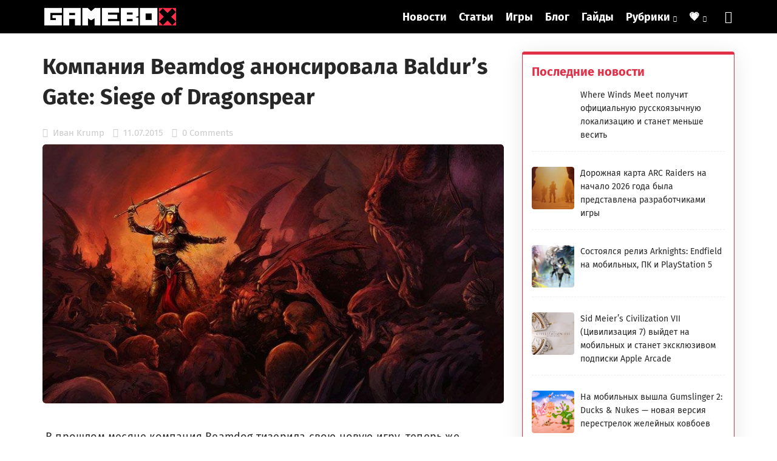

--- FILE ---
content_type: text/html; charset=UTF-8
request_url: https://gamebox.biz/kompaniya-beamdog-anonsirovala-baldurs-gate-siege-of-dragonspear/2524/
body_size: 78524
content:
<!DOCTYPE html>
<html lang="ru-RU"> <head><meta http-equiv="Content-Type" content="text/html;charset=UTF-8"><script>document.seraph_accel_usbpb=document.createElement;seraph_accel_izrbpb={add:function(b,a=10){void 0===this.a[a]&&(this.a[a]=[]);this.a[a].push(b)},a:{}}</script><script id="seraph-accel-prvntDblInit">(function(d,e,k){function f(a){a.seraph_accellzl_el_f=a.addEventListener;a.seraph_accellzl_el_a=[];a.addEventListener=function(c,b,g){a.seraph_accellzl_el_f&&(-1!=k.indexOf(c)&&a.seraph_accellzl_el_a.push({t:c,l:b,o:g}),a.seraph_accellzl_el_f(c,b,g))}}function h(a){for(var c in a.seraph_accellzl_el_a){var b=a.seraph_accellzl_el_a[c];a.removeEventListener(b.t,b.l,b.o)}a.addEventListener=a.seraph_accellzl_el_f;delete a.seraph_accellzl_el_f;delete a.seraph_accellzl_el_a}f(d);f(e);seraph_accel_izrbpb.add(function(){h(e);
h(d)},5)})(document,window,["DOMContentLoaded","load"])</script> <meta name="viewport" content="width=device-width, initial-scale=1"> <meta name="robots" content="index, follow, max-image-preview:large, max-snippet:-1, max-video-preview:-1"> <title>Компания Beamdog анонсировала Baldur's Gate: Siege of Dragonspear</title> <meta name="description" content="В прошлом месяце компания Beamdog тизерила свою новую игру, теперь же, наконец, раскрылся занавес тайны и появилась более подробная информация. Оказалось, что это не новая игра, а дополнение к первой части Baldur's Gate. Дополнение носит название Baldur's Gate: Siege of Dragonspear, события которой будут проходить между первой и второй частями Baldur's Gate. Сюжет Baldur's Gate: Siege of Dragonspear строится вокруг харизматичной воительницы – Сияющей Леди, которая ведет новую армию. Ее история неизвестна, но есть слухи, что она дитя бога. Помимо сюжетной лини будет улучшен искусственный интеллект, а так же добавлены новые квесты, предметы  и новый класс – шаман. https://youtu.be/4JBRH3xTCqk Дата выхода дополнения пока не называется, но известно, что на мобильных платформах релиз должен состояться в конце года.  "> <link rel="canonical" href="https://gamebox.biz/kompaniya-beamdog-anonsirovala-baldurs-gate-siege-of-dragonspear/2524/"> <meta property="og:locale" content="ru_RU"> <meta property="og:type" content="article"> <meta property="og:title" content="Компания Beamdog анонсировала Baldur's Gate: Siege of Dragonspear"> <meta property="og:description" content="В прошлом месяце компания Beamdog тизерила свою новую игру, теперь же, наконец, раскрылся занавес тайны и появилась более подробная информация. Оказалось, что это не новая игра, а дополнение к первой части Baldur's Gate. Дополнение носит название Baldur's Gate: Siege of Dragonspear, события которой будут проходить между первой и второй частями Baldur's Gate. Сюжет Baldur's Gate: Siege of Dragonspear строится вокруг харизматичной воительницы – Сияющей Леди, которая ведет новую армию. Ее история неизвестна, но есть слухи, что она дитя бога. Помимо сюжетной лини будет улучшен искусственный интеллект, а так же добавлены новые квесты, предметы  и новый класс – шаман. https://youtu.be/4JBRH3xTCqk Дата выхода дополнения пока не называется, но известно, что на мобильных платформах релиз должен состояться в конце года.  "> <meta property="og:url" content="https://gamebox.biz/kompaniya-beamdog-anonsirovala-baldurs-gate-siege-of-dragonspear/2524/"> <meta property="og:site_name" content="GameBox.biz"> <meta property="article:published_time" content="2015-07-11T02:58:30+00:00"> <meta property="og:image" content="https://gamebox.biz/wp-content/uploads/2015/07/demonbattle.jpg"> <meta property="og:image:width" content="800"> <meta property="og:image:height" content="450"> <meta property="og:image:type" content="image/jpeg"> <meta name="author" content="Иван Krump"> <meta name="twitter:card" content="summary_large_image"> <meta name="twitter:creator" content="@GameBox_biz"> <meta name="twitter:site" content="@GameBox_biz"> <meta name="twitter:label1" content="Написано автором"> <meta name="twitter:data1" content="Иван Krump">                                         <script src="https://yandex.ru/ads/system/context.js" async type="o/js-lzls"></script>  <meta name="theme-color" content="#FFFFFF"> <link rel="icon" href="https://gamebox.biz/wp-content/uploads/2023/10/Socseti-GAMEBOX-LOGO-3-Chernyj-X.png" sizes="32x32"> <link rel="icon" href="https://gamebox.biz/wp-content/uploads/2023/10/Socseti-GAMEBOX-LOGO-3-Chernyj-X.png" sizes="192x192"> <link rel="apple-touch-icon" href="https://gamebox.biz/wp-content/uploads/2023/10/Socseti-GAMEBOX-LOGO-3-Chernyj-X.png"> <meta name="msapplication-TileImage" content="https://gamebox.biz/wp-content/uploads/2023/10/Socseti-GAMEBOX-LOGO-3-Chernyj-X.png">             <noscript><style>.lzl{display:none!important;}</style></noscript><style>img.lzl,img.lzl-ing{opacity:0.01;}img.lzl-ed{transition:opacity .25s ease-in-out;}</style><style id="wp-img-auto-sizes-contain-inline-css">img:is([sizes=auto i],[sizes^="auto," i]){contain-intrinsic-size:3000px 1500px}</style><style id="cf-frontend-style-inline-css">@font-face{font-family:"Fira Sans";font-style:normal;font-weight:400;src:url("https://gamebox.biz/wp-content/uploads/2024/11/firasans-regular.woff2") format("woff2")}@font-face{font-family:"Fira Sans";font-style:normal;font-weight:600;src:url("https://gamebox.biz/wp-content/uploads/2024/11/firasans-bold.woff2") format("woff2")}@font-face{font-family:"Fira Sans";font-style:italic;font-weight:400;src:url("https://gamebox.biz/wp-content/uploads/2024/11/firasans-italic.woff2") format("woff2")}</style><style id="dashicons-css-crit" media="all">@font-face{font-family:dashicons;src:url("/wp-includes/css/../fonts/dashicons.eot?99ac726223c749443b642ce33df8b800");src:url("/wp-includes/css/../fonts/dashicons.eot?99ac726223c749443b642ce33df8b800#iefix") format("embedded-opentype"),url("/wp-content/cache/seraphinite-accelerator/s/m/d/font/9801990d3f2de19a2d2f6ba5fa20cd2d.7bf0.woff") format("woff"),url("/wp-includes/css/../fonts/dashicons.ttf?99ac726223c749443b642ce33df8b800") format("truetype");font-weight:400;font-style:normal}</style><link rel="stylesheet/lzl-nc" id="dashicons-css" href="https://gamebox.biz/wp-content/cache/seraphinite-accelerator/s/m/d/css/dc2b71a185b781176717997addf6a97c.3cd9.css" media="all"><noscript lzl=""><link rel="stylesheet" href="https://gamebox.biz/wp-content/cache/seraphinite-accelerator/s/m/d/css/dc2b71a185b781176717997addf6a97c.3cd9.css" media="all"></noscript><style id="post-views-counter-frontend-css-crit" media="all">.post-views.entry-meta>span{margin-right:0!important;font:16px/1}@keyframes pvc-loading{0%{transform:translate(-50%,-50%) rotate(0)}to{transform:translate(-50%,-50%) rotate(360deg)}}</style><link rel="stylesheet/lzl-nc" id="post-views-counter-frontend-css" href="https://gamebox.biz/wp-content/cache/seraphinite-accelerator/s/m/d/css/3cdce8ddaec770067a79605e87bb164d.395.css" media="all"><noscript lzl=""><link rel="stylesheet" href="https://gamebox.biz/wp-content/cache/seraphinite-accelerator/s/m/d/css/3cdce8ddaec770067a79605e87bb164d.395.css" media="all"></noscript><style id="wp-block-library-css-crit" media="all">@charset "UTF-8";.wp-block-button[style*=text-decoration] .wp-block-button__link{text-decoration:inherit}.wp-block-buttons[style*=text-decoration] .wp-block-button,.wp-block-buttons[style*=text-decoration] .wp-block-button__link{text-decoration:inherit}@media (min-width:782px){.wp-block-columns:not(.is-not-stacked-on-mobile)>.wp-block-column[style*=flex-basis]{flex-grow:0}}.wp-block-columns.is-not-stacked-on-mobile>.wp-block-column[style*=flex-basis]{flex-grow:0}h1.has-text-align-left[style*=writing-mode]:where([style*=vertical-lr]),h1.has-text-align-right[style*=writing-mode]:where([style*=vertical-rl]),h2.has-text-align-left[style*=writing-mode]:where([style*=vertical-lr]),h2.has-text-align-right[style*=writing-mode]:where([style*=vertical-rl]),h3.has-text-align-left[style*=writing-mode]:where([style*=vertical-lr]),h3.has-text-align-right[style*=writing-mode]:where([style*=vertical-rl]),h4.has-text-align-left[style*=writing-mode]:where([style*=vertical-lr]),h4.has-text-align-right[style*=writing-mode]:where([style*=vertical-rl]),h5.has-text-align-left[style*=writing-mode]:where([style*=vertical-lr]),h5.has-text-align-right[style*=writing-mode]:where([style*=vertical-rl]),h6.has-text-align-left[style*=writing-mode]:where([style*=vertical-lr]),h6.has-text-align-right[style*=writing-mode]:where([style*=vertical-rl]){rotate:180deg}.wp-block-image[style*=border-radius] img,.wp-block-image[style*=border-radius]>a{border-radius:inherit}@keyframes show-content-image{0%{visibility:hidden}99%{visibility:hidden}to{visibility:visible}}@keyframes turn-on-visibility{0%{opacity:0}to{opacity:1}}@keyframes turn-off-visibility{0%{opacity:1;visibility:visible}99%{opacity:0;visibility:visible}to{opacity:0;visibility:hidden}}@keyframes lightbox-zoom-in{0%{transform:translate(calc(( -100vw + var(--wp--lightbox-scrollbar-width) ) / 2 + var(--wp--lightbox-initial-left-position)),calc(-50vh + var(--wp--lightbox-initial-top-position))) scale(var(--wp--lightbox-scale))}to{transform:translate(-50%,-50%) scale(1)}}@keyframes lightbox-zoom-out{0%{transform:translate(-50%,-50%) scale(1);visibility:visible}99%{visibility:visible}to{transform:translate(calc(( -100vw + var(--wp--lightbox-scrollbar-width) ) / 2 + var(--wp--lightbox-initial-left-position)),calc(-50vh + var(--wp--lightbox-initial-top-position))) scale(var(--wp--lightbox-scale));visibility:hidden}}:where(.wp-block-latest-comments:not([style*=line-height] .wp-block-latest-comments__comment)){line-height:1.1}:where(.wp-block-latest-comments:not([style*=line-height] .wp-block-latest-comments__comment-excerpt p)){line-height:1.8}.has-dates :where(.wp-block-latest-comments:not([style*=line-height])),.has-excerpts :where(.wp-block-latest-comments:not([style*=line-height])){line-height:1.5}.wp-block-latest-comments[class*=-font-size] a,.wp-block-latest-comments[style*=font-size] a{font-size:inherit}ol,ul{box-sizing:border-box}.wp-block-navigation .wp-block-navigation__submenu-icon svg{display:inline-block;stroke:currentColor;height:inherit;margin-top:.075em;width:inherit}@media (min-width:782px){.wp-block-navigation .has-child .wp-block-navigation__submenu-container .wp-block-navigation__submenu-icon svg{transform:rotate(-90deg)}}.wp-block-navigation-submenu .wp-block-navigation__submenu-icon svg{stroke:currentColor}@keyframes overlay-menu__fade-in-animation{0%{opacity:0;transform:translateY(.5em)}to{opacity:1;transform:translateY(0)}}.wp-block-navigation__responsive-container-close svg,.wp-block-navigation__responsive-container-open svg{fill:currentColor;display:block;height:24px;pointer-events:none;width:24px}p.has-text-align-left[style*="writing-mode:vertical-lr"],p.has-text-align-right[style*="writing-mode:vertical-rl"]{rotate:180deg}.wp-block-post-comments-form[style*=font-weight] :where(.comment-reply-title){font-weight:inherit}.wp-block-post-comments-form[style*=font-family] :where(.comment-reply-title){font-family:inherit}.wp-block-post-comments-form[class*=-font-size] :where(.comment-reply-title),.wp-block-post-comments-form[style*=font-size] :where(.comment-reply-title){font-size:inherit}.wp-block-post-comments-form[style*=line-height] :where(.comment-reply-title){line-height:inherit}.wp-block-post-comments-form[style*=font-style] :where(.comment-reply-title){font-style:inherit}.wp-block-post-comments-form[style*=letter-spacing] :where(.comment-reply-title){letter-spacing:inherit}.wp-block-post-navigation-link.has-text-align-left[style*="writing-mode: vertical-lr"],.wp-block-post-navigation-link.has-text-align-right[style*="writing-mode: vertical-rl"]{rotate:180deg}.wp-block-read-more:where(:not([style*=text-decoration])){text-decoration:none}.wp-block-read-more:where(:not([style*=text-decoration])):active,.wp-block-read-more:where(:not([style*=text-decoration])):focus{text-decoration:none}.wp-block-search__button svg{height:1.25em;min-height:24px;min-width:24px;width:1.25em;fill:currentColor;vertical-align:text-bottom}.wp-block-social-links .wp-social-link svg{height:1em;width:1em}.wp-block-social-links .wp-block-social-link.wp-social-link .wp-block-social-link-anchor,.wp-block-social-links .wp-block-social-link.wp-social-link .wp-block-social-link-anchor svg,.wp-block-social-links .wp-block-social-link.wp-social-link .wp-block-social-link-anchor:active,.wp-block-social-links .wp-block-social-link.wp-social-link .wp-block-social-link-anchor:hover,.wp-block-social-links .wp-block-social-link.wp-social-link .wp-block-social-link-anchor:visited{color:currentColor;fill:currentColor}:where(.wp-block-social-links.is-style-logos-only) .wp-social-link svg{height:1.25em;width:1.25em}.wp-block-table table[style*=border-top-color] tr:first-child,.wp-block-table table[style*=border-top-color] tr:first-child td,.wp-block-table table[style*=border-top-color] tr:first-child th,.wp-block-table table[style*=border-top-color]>*,.wp-block-table table[style*=border-top-color]>* td,.wp-block-table table[style*=border-top-color]>* th{border-top-color:inherit}.wp-block-table table[style*=border-top-color] tr:not(:first-child){border-top-color:initial}.wp-block-table table[style*=border-right-color] td:last-child,.wp-block-table table[style*=border-right-color] th,.wp-block-table table[style*=border-right-color] tr,.wp-block-table table[style*=border-right-color]>*{border-right-color:inherit}.wp-block-table table[style*=border-bottom-color] tr:last-child,.wp-block-table table[style*=border-bottom-color] tr:last-child td,.wp-block-table table[style*=border-bottom-color] tr:last-child th,.wp-block-table table[style*=border-bottom-color]>*,.wp-block-table table[style*=border-bottom-color]>* td,.wp-block-table table[style*=border-bottom-color]>* th{border-bottom-color:inherit}.wp-block-table table[style*=border-bottom-color] tr:not(:last-child){border-bottom-color:initial}.wp-block-table table[style*=border-left-color] td:first-child,.wp-block-table table[style*=border-left-color] th,.wp-block-table table[style*=border-left-color] tr,.wp-block-table table[style*=border-left-color]>*{border-left-color:inherit}.wp-block-table table[style*=border-style] td,.wp-block-table table[style*=border-style] th,.wp-block-table table[style*=border-style] tr,.wp-block-table table[style*=border-style]>*{border-style:inherit}.wp-block-table table[style*=border-width] td,.wp-block-table table[style*=border-width] th,.wp-block-table table[style*=border-width] tr,.wp-block-table table[style*=border-width]>*{border-style:inherit;border-width:inherit}:root{--wp-block-synced-color:#7a00df;--wp-block-synced-color--rgb:122,0,223;--wp-bound-block-color:var(--wp-block-synced-color);--wp-editor-canvas-background:#ddd;--wp-admin-theme-color:#007cba;--wp-admin-theme-color--rgb:0,124,186;--wp-admin-theme-color-darker-10:#006ba1;--wp-admin-theme-color-darker-10--rgb:0,107,160.5;--wp-admin-theme-color-darker-20:#005a87;--wp-admin-theme-color-darker-20--rgb:0,90,135;--wp-admin-border-width-focus:2px}@media (min-resolution:192dpi){:root{--wp-admin-border-width-focus:1.5px}}:root{--wp--preset--font-size--normal:16px;--wp--preset--font-size--huge:42px}.screen-reader-text{border:0;clip-path:inset(50%);height:1px;margin:-1px;overflow:hidden;padding:0;position:absolute;width:1px;word-wrap:normal!important}.screen-reader-text:focus{background-color:#ddd;clip-path:none;color:#444;display:block;font-size:1em;height:auto;left:5px;line-height:normal;padding:15px 23px 14px;text-decoration:none;top:5px;width:auto;z-index:100000}html :where([style*=border-top-color]){border-top-style:solid}html :where([style*=border-right-color]){border-right-style:solid}html :where([style*=border-bottom-color]){border-bottom-style:solid}html :where([style*=border-left-color]){border-left-style:solid}html :where([style*=border-width]){border-style:solid}html :where([style*=border-top-width]){border-top-style:solid}html :where([style*=border-right-width]){border-right-style:solid}html :where([style*=border-bottom-width]){border-bottom-style:solid}html :where([style*=border-left-width]){border-left-style:solid}html :where(img[class*=wp-image-]){height:auto;max-width:100%}</style><link rel="stylesheet/lzl-nc" id="wp-block-library-css" href="https://gamebox.biz/wp-content/cache/seraphinite-accelerator/s/m/d/css/d524d32685a96bc57ddc0bd2b2fbc328.1b018.css" media="all"><noscript lzl=""><link rel="stylesheet" href="https://gamebox.biz/wp-content/cache/seraphinite-accelerator/s/m/d/css/d524d32685a96bc57ddc0bd2b2fbc328.1b018.css" media="all"></noscript><style id="global-styles-inline-css">:root{--wp--preset--aspect-ratio--square:1;--wp--preset--aspect-ratio--4-3:4/3;--wp--preset--aspect-ratio--3-4:3/4;--wp--preset--aspect-ratio--3-2:3/2;--wp--preset--aspect-ratio--2-3:2/3;--wp--preset--aspect-ratio--16-9:16/9;--wp--preset--aspect-ratio--9-16:9/16;--wp--preset--color--black:#000;--wp--preset--color--cyan-bluish-gray:#abb8c3;--wp--preset--color--white:#fff;--wp--preset--color--pale-pink:#f78da7;--wp--preset--color--vivid-red:#cf2e2e;--wp--preset--color--luminous-vivid-orange:#ff6900;--wp--preset--color--luminous-vivid-amber:#fcb900;--wp--preset--color--light-green-cyan:#7bdcb5;--wp--preset--color--vivid-green-cyan:#00d084;--wp--preset--color--pale-cyan-blue:#8ed1fc;--wp--preset--color--vivid-cyan-blue:#0693e3;--wp--preset--color--vivid-purple:#9b51e0;--wp--preset--gradient--vivid-cyan-blue-to-vivid-purple:linear-gradient(135deg,#0693e3 0%,#9b51e0 100%);--wp--preset--gradient--light-green-cyan-to-vivid-green-cyan:linear-gradient(135deg,#7adcb4 0%,#00d082 100%);--wp--preset--gradient--luminous-vivid-amber-to-luminous-vivid-orange:linear-gradient(135deg,#fcb900 0%,#ff6900 100%);--wp--preset--gradient--luminous-vivid-orange-to-vivid-red:linear-gradient(135deg,#ff6900 0%,#cf2e2e 100%);--wp--preset--gradient--very-light-gray-to-cyan-bluish-gray:linear-gradient(135deg,#eee 0%,#a9b8c3 100%);--wp--preset--gradient--cool-to-warm-spectrum:linear-gradient(135deg,#4aeadc 0%,#9778d1 20%,#cf2aba 40%,#ee2c82 60%,#fb6962 80%,#fef84c 100%);--wp--preset--gradient--blush-light-purple:linear-gradient(135deg,#ffceec 0%,#9896f0 100%);--wp--preset--gradient--blush-bordeaux:linear-gradient(135deg,#fecda5 0%,#fe2d2d 50%,#6b003e 100%);--wp--preset--gradient--luminous-dusk:linear-gradient(135deg,#ffcb70 0%,#c751c0 50%,#4158d0 100%);--wp--preset--gradient--pale-ocean:linear-gradient(135deg,#fff5cb 0%,#b6e3d4 50%,#33a7b5 100%);--wp--preset--gradient--electric-grass:linear-gradient(135deg,#caf880 0%,#71ce7e 100%);--wp--preset--gradient--midnight:linear-gradient(135deg,#020381 0%,#2874fc 100%);--wp--preset--font-size--small:13px;--wp--preset--font-size--medium:20px;--wp--preset--font-size--large:36px;--wp--preset--font-size--x-large:42px;--wp--preset--spacing--20:.44rem;--wp--preset--spacing--30:.67rem;--wp--preset--spacing--40:1rem;--wp--preset--spacing--50:1.5rem;--wp--preset--spacing--60:2.25rem;--wp--preset--spacing--70:3.38rem;--wp--preset--spacing--80:5.06rem;--wp--preset--shadow--natural:6px 6px 9px rgba(0,0,0,.2);--wp--preset--shadow--deep:12px 12px 50px rgba(0,0,0,.4);--wp--preset--shadow--sharp:6px 6px 0px rgba(0,0,0,.2);--wp--preset--shadow--outlined:6px 6px 0px -3px #fff,6px 6px #000;--wp--preset--shadow--crisp:6px 6px 0px #000}</style><link id="global-styles-inline-css-nonCrit" rel="stylesheet/lzl-nc" href="/wp-content/cache/seraphinite-accelerator/s/m/d/css/d4834c20e59add359487bef239b73c43.15fa.css"><noscript lzl=""><link rel="stylesheet" href="/wp-content/cache/seraphinite-accelerator/s/m/d/css/d4834c20e59add359487bef239b73c43.15fa.css"></noscript><style id="classic-theme-styles-inline-css"></style><link id="classic-theme-styles-inline-css-nonCrit" rel="stylesheet/lzl-nc" href="/wp-content/cache/seraphinite-accelerator/s/m/d/css/20b431ab6ecd62bdb35135b32eb9456a.100.css"><noscript lzl=""><link rel="stylesheet" href="/wp-content/cache/seraphinite-accelerator/s/m/d/css/20b431ab6ecd62bdb35135b32eb9456a.100.css"></noscript><style id="mihdan-no-external-links-seo-hide-css-crit" media="all">.waslinkname{text-decoration:underline;cursor:pointer}</style><link rel="stylesheet/lzl-nc" id="mihdan-no-external-links-seo-hide-css" href="data:text/css," media="all"><noscript lzl=""><link rel="stylesheet" href="data:text/css," media="all"></noscript><style id="wp-omnivideo-style-css-crit" media="all">:root{--omnivideo-block-margin:20px auto;--omnivideo-block-padding:0;--omnivideo-block-border:none;--omnivideo-block-border-radius:0;--omnivideo-block-color:inherit;--omnivideo-block-background:none;--omnivideo-header-font-size:1.3em;--omnivideo-header-font-weight:bold;--omnivideo-header-color:inherit;--omnivideo-link-width:auto;--omnivideo-link-height:auto;--omnivideo-link-padding:4px 8px;--omnivideo-link-icon-size:clamp(24px,4vw,36px);--omnivideo-link-color:inherit;--omnivideo-link-background-color:hsla(0,0%,96%,.3);--omnivideo-link-hover-background-color:hsla(0,0%,88%,.49);--omnivideo-link-box-shadow:inset 0 0 0 1px rgba(63,63,63,.11);--omnivideo-link-border-radius:8px;--omnivideo-player-icon-size:clamp(40px,10vw,64px);--omnivideo-embed-border-radius:8px;--omnivideo-embed-max-height:75vh;--omnivideo-icon-data:"data:image/svg+xml,%3Csvg xmlns='http://www.w3.org/2000/svg' viewBox='0 0 64 64'%3E%3Cg id='NDAwODA2MA==;'/%3E%3C/g%3E%3C/svg%3E%0A";--omnivideo-progress-bg:rgba(0,0,0,.05);--omnivideo-progress-bar-bg:rgba(84,139,255,.89);--omnivideo-intro-bg:rgba(0,0,0,.6);--omnivideo-intro-color:#fff;--omnivideo-intro-link-color:#fff;--omnivideo-intro-link-hover-color:#fff;--omnivideo-intro-box-shadow:inset 0 0 0 1px rgba(63,63,63,.11);--omnivideo-intro-close-color:#fff;--omnivideo-intro-close-font-size:1.125em;--omnivideo-intro-header-bg:rgba(0,0,0,.4);--omnivideo-intro-loader-color:rgba(120,234,62,.89);--omnivideo-intro-circle-size:32px;--omnivideo-intro-circle-stroke:3px;--omnivideo-intro-cross-size:16px;--omnivideo-intro-cross-color:#fff}@keyframes spin{0%{transform:translate(-50%,-50%) rotate(0deg)}to{transform:translate(-50%,-50%) rotate(1turn)}}.omnivideo-block{background:var(--omnivideo-block-background);border:var(--omnivideo-block-border);border-radius:var(--omnivideo-block-border-radius);box-shadow:var(--omnivideo-block-box-shadow);color:var(--omnivideo-block-color);line-height:1.5;margin:var(--omnivideo-block-margin);padding:var(--omnivideo-block-padding);position:relative}.omnivideo-block,.omnivideo-block *{box-sizing:border-box}.omnivideo-block.omnivideo-block--hide-single-icon.omnivideo-block--has-poster:not(.omnivideo-block--style-cover) .omnivideo-links--count-1,.omnivideo-block.omnivideo-block--hide-single-icon:not([data-default=""]):not(.omnivideo-block--style-cover) .omnivideo-links--count-1{display:none}.omnivideo-block__inner{position:relative}.omnivideo-block__inner,.omnivideo-body,.omnivideo-content{display:flex;flex-direction:column;gap:16px}.omnivideo-body{position:relative}.omnivideo-poster{border-radius:8px;cursor:pointer;height:100%;-o-object-fit:cover;object-fit:cover;transition:all .2s;width:100%}.omnivideo-poster:hover{filter:contrast(1.1)}.omnivideo-icon{background:radial-gradient(circle,rgba(0,0,0,.2),transparent 60%);color:#fff;height:var(--omnivideo-player-icon-size);left:50%;pointer-events:none;position:absolute;top:50%;transform:translate3d(-50%,-50%,0);width:var(--omnivideo-player-icon-size);z-index:10}.omnivideo-icon svg{filter:drop-shadow(0 2px 10px rgba(0,0,0,.5));height:100%;position:relative;transform:translateZ(0);transition:all .2s;width:100%;z-index:10}.omnivideo-links{align-items:center;display:flex;gap:12px;justify-content:flex-start;overflow-x:auto;position:relative;scrollbar-width:none}.omnivideo-links::-webkit-scrollbar{display:none}.omnivideo-block .omnivideo-links .omnivideo-link{align-items:center;border-radius:var(--omnivideo-link-border-radius);box-shadow:var(--omnivideo-link-box-shadow);cursor:pointer;display:flex;flex-direction:column;font-size:clamp(10px,2vw,13px);gap:4px;height:var(--omnivideo-link-height);justify-content:center;padding:var(--omnivideo-link-padding);text-align:center;text-decoration:none;transition:all .2s ease;width:var(--omnivideo-link-width)}.omnivideo-block .omnivideo-links .omnivideo-link,.omnivideo-block .omnivideo-links .omnivideo-link:visited{background-color:var(--omnivideo-link-background-color);color:var(--omnivideo-link-color)}.omnivideo-block .omnivideo-links .omnivideo-link:hover{background-color:var(--omnivideo-link-hover-background-color);color:var(--omnivideo-link-hover-color,var(--omnivideo-link-color))}.omnivideo-block .omnivideo-links .omnivideo-link:focus{outline:none}.omnivideo-block .omnivideo-links .omnivideo-link svg{height:var(--omnivideo-link-icon-size);transform:translateZ(0);transition:transform .15s ease;width:var(--omnivideo-link-icon-size)}.omnivideo-embed-container{display:none;position:relative}.omnivideo-block--has-poster .omnivideo-embed-container{display:block}.omnivideo-embed{background:#080f18;background:linear-gradient(rgba(20,137,255,.01),#15222f),radial-gradient(ellipse at top left,rgba(59,158,248,.5),transparent 50%),radial-gradient(ellipse at top right,hsla(47,71%,81%,.5),transparent 49.58%),radial-gradient(ellipse at center right,hsla(0,100%,78%,.29),transparent 50%),radial-gradient(ellipse at center left,rgba(75,235,205,.5),transparent 50%),radial-gradient(ellipse at center center,hsla(0,0%,100%,.5),transparent 50%);border-radius:var(--omnivideo-embed-border-radius);max-height:var(--omnivideo-embed-max-height);position:relative;scrollbar-width:none;width:100%}.omnivideo-embed::-webkit-scrollbar{display:none}.omnivideo-block:not(.is-intro-responsive-height) .omnivideo-embed{overflow:auto}.omnivideo-embed:hover .omnivideo-icon svg{transform:scale(1.2)}.omnivideo-embed--16-9{aspect-ratio:16/9}.omnivideo-embed--9-16{aspect-ratio:9/16}.omnivideo-embed--1-1{aspect-ratio:1/1}.omnivideo-embed--4-3{aspect-ratio:4/3}.omnivideo-embed--21-9{aspect-ratio:21/9}.omnivideo-embed--4-5{aspect-ratio:4/5}.omnivideo-embed iframe:not(.omnivideo-intro iframe),.omnivideo-embed img:not(.omnivideo-intro img),.omnivideo-embed video:not(.omnivideo-intro video){border-radius:var(--omnivideo-embed-border-radius);bottom:0;height:100%!important;left:0;max-width:100%;position:absolute;right:0;top:0;width:100%!important}.omnivideo-block--style-simple,.omnivideo-block--style-standard{--omnivideo-link-width:112px;--omnivideo-link-height:80px;--omnivideo-link-padding:0 8px}.omnivideo-block--style-cover:not(.omnivideo-block--playing) .omnivideo-links.omnivideo-links--count-1 .omnivideo-link:hover svg{transform:scale(1.2)}.omnivideo-intro-header__close svg{display:inline-block;height:1em;vertical-align:-.125em;width:1em}</style><link rel="stylesheet/lzl-nc" id="wp-omnivideo-style-css" href="https://gamebox.biz/wp-content/cache/seraphinite-accelerator/s/m/d/css/81d8bd93c433d9eb0c9b0619dc241b48.2081.css" media="all"><noscript lzl=""><link rel="stylesheet" href="https://gamebox.biz/wp-content/cache/seraphinite-accelerator/s/m/d/css/81d8bd93c433d9eb0c9b0619dc241b48.2081.css" media="all"></noscript><style id="ghostpool-style-css-crit" media="all">html,body,div,span,applet,object,iframe,h1,h2,h3,h4,h5,h6,p,blockquote,pre,a,abbr,acronym,address,big,cite,code,del,dfn,em,img,ins,kbd,q,s,samp,small,strike,strong,sub,sup,tt,var,b,u,i,center,dl,dt,dd,ol,ul,li,fieldset,form,label,legend,table,caption,tbody,tfoot,thead,tr,th,td,section,aside,canvas,details,embed,figure,figcaption,footer,header,hgroup,menu,nav,output,ruby,section,summary,time,mark,audio,video{margin:0;padding:0;border:0;vertical-align:baseline}section,aside,details,figcaption,figure,footer,header,hgroup,menu,nav,section{display:block}body{line-height:1}ol,ul{list-style:none}input[type=text],input[type=email],input[type=number],input[type=password],input[type=search],input[type=button],input[type=submit],input[type=reset],textarea,button{-webkit-appearance:none;appearance:none}input::-moz-focus-inner{margin-top:0;margin-bottom:-1px;padding:0;border:0}*{-webkit-box-sizing:border-box;box-sizing:border-box;outline:none;-webkit-text-size-adjust:none}html{overflow-x:hidden}body{margin:0;padding:0;font-size:16px;line-height:36px;-webkit-text-size-adjust:100%;text-rendering:optimizeLegibility;-webkit-font-smoothing:antialiased;-moz-osx-font-smoothing:grayscale;-webkit-font-variant-ligatures:none;font-variant-ligatures:none}.gp-loader{display:none;overflow:hidden;position:absolute;z-index:1;top:0;left:0;width:100%;height:100%;-webkit-transition:all .35s ease-out;transition:all .35s ease-out;justify-content:center;align-items:center}@-moz-keyframes fadeOut{from{opacity:1}to{opacity:0}}@-webkit-keyframes fadeOut{from{opacity:1}to{opacity:0}}@keyframes fadeOut{from{opacity:1}to{opacity:0}}@-moz-keyframes fadeIn{from{opacity:0}to{opacity:1}}@-webkit-keyframes fadeIn{from{opacity:0}to{opacity:1}}@keyframes fadeIn{from{opacity:0}to{opacity:1}}@-moz-keyframes flip{from{-moz-transform:rotate(0deg)}to{-moz-transform:rotate(360deg)}}@-webkit-keyframes flip{from{-webkit-transform:rotate(0deg)}to{-webkit-transform:rotate(360deg)}}@keyframes spin{from{transform:rotate(0deg)}to{transform:rotate(360deg)}}@-moz-keyframes flip{0%,10%{-moz-transform:perspective(140px) rotateX(-180deg);opacity:0}25%,75%{-moz-transform:perspective(140px) rotateX(0deg);opacity:1}90%,100%{-moz-transform:perspective(140px) rotateY(180deg);opacity:0}}@-webkit-keyframes flip{0%,10%{-webkit-transform:perspective(140px) rotateX(-180deg);opacity:0}25%,75%{-webkit-transform:perspective(140px) rotateX(0deg);opacity:1}90%,100%{-webkit-transform:perspective(140px) rotateY(180deg);opacity:0}}@keyframes flip{0%,10%{transform:perspective(140px) rotateX(-180deg);opacity:0}25%,75%{transform:perspective(140px) rotateX(0deg);opacity:1}90%,100%{transform:perspective(140px) rotateY(180deg);opacity:0}}a{text-decoration:none;transition:all .2s}a:focus-visible{outline-style:solid;outline-width:1px}h1,h2,h3,h4,h5,h6{clear:both;word-break:normal;overflow-wrap:anywhere;margin:20px 0;line-height:1.35}h1{font-size:2.44em}h2{font-size:1.95em}h3{font-size:1.56em}p,address{margin-bottom:16px}ul{margin:0 0 12px 24px;padding:0;list-style-type:square}ul li>*{margin-bottom:0}input,select,textarea{max-width:100%;padding:12px;background:#f0f0f0;border:0;font-family:inherit;font-size:16px;line-height:26px}input:focus,textarea:focus{border-color:#d3ced2}textarea{width:100%;height:150px;resize:vertical}input[type=radio],input[type=checkbox]{position:relative;top:2px;margin:0 8px 0 0;background:0 0}input[type=radio]{-webkit-appearance:radio;appearance:radio}input[type=checkbox]{-webkit-appearance:checkbox;appearance:checkbox}input[type=submit]{cursor:pointer}button{border:0}button,input[type=button],input[type=submit],.elementor-button,.elementor-clickable{transition:all .2s;cursor:pointer;font-size:16px;line-height:26px;font-weight:500}::-webkit-input-placeholder{opacity:.7}::-moz-placeholder{opacity:.7}:-ms-input-placeholder{opacity:.7}.gp-element-post-content>*[class*=wp-block-]:not(.alignwide):not(.alignfull):not(.alignleft):not(.alignright):not(.wp-block-separator):not(.woocommerce){max-width:100%}.gp-clear{display:block;clear:both;margin:0;padding:0;width:100%;height:0;content:"";font-size:0;line-height:0}.gp-hidden{display:none}.screen-reader-text{border:0;clip:rect(1px,1px,1px,1px);clip-path:inset(50%);height:1px;margin:-1px;overflow:hidden;padding:0;position:absolute!important;width:1px;word-wrap:normal!important}.gallery-caption,.wp-caption-text{font-size:14px;line-height:20px}.wp-caption-text{margin:5px 0 20px}img{max-width:100%;height:auto}.gp-element-icon{text-align:center;flex:0 0 auto}.gp-element-icon svg{width:1em;vertical-align:middle;transition:all .2s}.gp-icon-cross{display:block;position:relative;width:32px;height:32px}.gp-icon-cross:before,.gp-icon-cross:after{position:absolute;content:" ";left:15px;height:32px;width:2px;background:#fff}.gp-icon-cross:before{transform:rotate(45deg)}.gp-icon-cross:after{transform:rotate(-45deg)}.gp-slider{position:relative;zoom:1}.gp-slider .slides{margin:0;padding:0;zoom:1;list-style-type:none;line-height:1}.gp-slider .slides>li{position:relative;display:none;margin:0;padding:0;list-style-type:none;-webkit-backface-visibility:hidden;backface-visibility:hidden}.gp-slider .slides:after{content:" ";display:block;clear:both;visibility:hidden;line-height:0;height:0}html[xmlns] .gp-slider .slides{display:block}br+cite{margin-top:10px}.gp-element-back-to-top svg{fill:#fff;width:18px}#comments{position:relative}#respond+.gp-comment-reply-link{display:none}#respond{position:relative}.gp-element-featured-item{position:relative;line-height:0}.gp-featured-item-background.gp-featured-item-outer{display:inline-block;position:relative;max-width:100%;overflow:hidden}.gp-featured-item-outer:not(.gp-video-item) .gp-featured-item-inner{position:absolute;z-index:1;top:0;left:0;width:100%;height:100%;max-width:100%;background-size:cover;background-repeat:no-repeat}.gp-items-grid .gp-featured-item-inner{width:100%!important}.gp-image-link{position:absolute;z-index:2;top:0;left:0;width:100%;height:100%;cursor:pointer}.gp-featured-image-caption-text{display:block;width:100%;margin-top:.5em}.gp-featured-item-outer+.gp-audio-item{position:relative;z-index:3}.gp-element-form{position:relative}.gp-element-form p{margin:0}.gp-field:not(.gp-field-hide){margin-bottom:20px}.gp-field:last-child{margin:0!important}.gp-element-form .gp-label{display:block;margin-bottom:10px;font-size:16px;line-height:22px;font-weight:500}.gp-field-desc{font-size:small}.gp-field>.gp-field-desc,.gp-post-format-field>.gp-field-desc{margin-top:5px}.gp-element-form .gp-text-field{width:100%}.gp-element-form input[type=radio]{margin-bottom:3px}.gp-element-form .gp-privacy-policy,.gp-element-form .gp-rememberme{display:block;float:left;width:100%;line-height:1}.gp-element-form .gp-submit-button-wrapper{margin-bottom:0}.gp-element-form .gp-submit-button{width:auto;cursor:pointer}.gp-items-grid .gp-item .elementor,.gp-items-grid .gp-item .elementor>.elementor-element,.gp-items-grid .gp-item .elementor>.elementor-inner,.gp-items-grid .gp-item .elementor>.elementor-element>.elementor-container,.gp-items-grid .gp-item .elementor>.elementor-element>.elementor-container>.elementor-column,.gp-items-grid .gp-item .elementor>.elementor-element>.elementor-container>.elementor-column>.elementor-widget-wrap{height:100%}.gp-items-grid{display:-ms-grid;display:grid}.gp-element-heading{position:relative;margin:0;line-height:1}.gp-heading{position:relative;z-index:2;margin:0}.gp-stretch-header .gp-heading{display:block}.gp-element-items[data-pagination-type=load-more-scrolling]+.gp-pagination{display:none}.gp-element-logo{display:block;line-height:0}.gp-menu-container{position:relative}.gp-menu-container .menu{display:flex;margin:0;list-style:none;font-size:0;flex-wrap:wrap}.gp-menu-container.gp-format-vertical .menu{flex-direction:column;width:100%;clear:both}.gp-menu-container.gp-format-horizontal .menu-item{display:inline-block;position:relative;vertical-align:bottom}.gp-menu-container.gp-format-vertical .menu-item{display:block;position:relative;width:100%;clear:both}.gp-menu-container .menu>.menu-item{white-space:nowrap}.gp-menu-container .menu-item.gp-hidden{display:none!important}.gp-menu-container .sub-menu .menu-item{position:relative;width:100%}.gp-menu-link{display:flex;font-size:16px;line-height:22px;align-items:center;padding:5px 10px;margin:0 10px;word-break:normal;overflow-wrap:anywhere}.menu-item-has-children>.gp-menu-link{justify-content:space-between}.gp-menu-container.gp-format-vertical .gp-menu-link{white-space:normal}.gp-menu-container .sub-menu .gp-menu-link{padding:5px 20px;margin:0}.gp-menu-container.gp-format-horizontal .sub-menu .gp-menu-link{width:100%}.gp-top-level-dropdown-icon-position-right .menu>.menu-item>.gp-menu-link .gp-dropdown-menu-icon{margin-left:10px}.gp-menu-container .sub-menu{display:none;margin:0}.gp-menu-container .menu-item:not(.gp-column-menu-item):not(.gp-mega-menu-ready)>.sub-menu{padding:10px 0}.gp-menu-container .menu-item:not([data-sub-menu-width]):focus-within>.sub-menu{display:block}.gp-menu-container .menu-item[data-sub-menu-width]:focus-within>.sub-menu{display:flex}.gp-menu-container .sub-menu .menu-item{font-size:initial}.gp-menu-container.gp-format-horizontal .menu-item:not(.gp-column-menu-item)>.sub-menu{background:#f8f8f8}.gp-menu-container.gp-dropdown-menu-hover .menu-item:not([data-sub-menu-width]):hover>.sub-menu{display:block}.gp-menu-container.gp-format-horizontal .sub-menu{display:none;position:absolute;z-index:99;top:auto;left:auto;overflow:visible;width:250px;margin:0;white-space:normal;list-style:none;text-align:left}.gp-menu-container.gp-format-horizontal .gp-columns-menu .sub-menu{width:100%}.gp-menu-container.gp-format-horizontal .menu-item:not(.gp-columns-menu):not([data-sub-menu-width]) .sub-menu .menu-item{display:flex;flex-wrap:wrap;clear:both;justify-content:space-between}.gp-menu-container.gp-format-horizontal .sub-menu .menu-item:last-child{margin-bottom:0!important;border-bottom-width:0!important}.gp-menu-container.gp-format-horizontal.gp-dropdown-menu-position-right .sub-menu{left:0}.gp-menu-container.gp-format-horizontal.gp-dropdown-menu-position-right .sub-menu .menu-item .sub-menu{left:100%;right:auto}.gp-dropdown-menu-icon{line-height:1;font-weight:100;cursor:pointer}.gp-dropdown-menu-dropdown-icon-position-right .menu .sub-menu>.menu-item .gp-dropdown-menu-icon{padding-left:10px}.gp-dropdown-menu-icon:before{content:"";font-family:"fontello";-webkit-font-smoothing:antialiased;-moz-osx-font-smoothing:grayscale;font-size:.8em}body:not(.rtl) .gp-menu-container.gp-format-horizontal.gp-dropdown-menu-position-right .sub-menu .menu-item-has-children .gp-dropdown-menu-icon:before,body.rtl .gp-menu-container.gp-format-horizontal.gp-dropdown-menu-position-left .sub-menu .menu-item-has-children .gp-dropdown-menu-icon:before{content:""}.elementor-widget-ghostpool_trending.elementor-invisible{visibility:visible}.gp-element-news-ticker{margin:0;list-style:none}.gp-element-news-ticker[data-animation=slide]{visibility:hidden}.gp-element-news-ticker[data-animation=fade] a{display:block}.gp-element-news-ticker[data-animation=slide] li{display:inline-block}.gp-element-news-ticker[data-animation=slide] li:after{margin:0 5px}.gp-element-post-format-icon svg{width:30px}.gp-element-post-meta{display:flex;position:relative;align-items:flex-start;word-break:normal;overflow-wrap:anywhere;hyphens:auto}.gp-element-post-meta .gp-heading{display:inline-flex;flex-flow:wrap}.gp-element-post-meta.gp-style-none .gp-heading{width:100%}body:not(.rtl) .gp-element-post-meta.gp-icon-align-left .gp-element-icon,body.rtl .gp-element-post-meta.gp-icon-align-right .gp-element-icon{margin-right:8px}.gp-element-post-meta .gp-post-meta{display:flex}.gp-element-post-meta .gp-post-meta:last-child{margin:0}.gp-element-post-meta .gp-post-meta:not(:last-child):after{margin:0 5px}.gp-element-post-meta.gp-divider-none .gp-post-meta:not(:last-child):after{content:" "}.gp-format-row .gp-post-meta-inner{flex-shrink:0;width:100%}.gp-post-title,.gp-subtitle,.gp-archive-title{margin:0}.gp-post-title:before,.gp-post-title:after{display:inline-block;vertical-align:middle;margin-top:-4px;padding:4px 5px;background:#000;color:#fff;font-size:12px;line-height:1;font-weight:500;border-radius:3px}.gp-post-title:before{margin-right:5px}.gp-post-title:after{margin-left:5px}.gp-element-post-content{hyphens:auto;word-break:normal;overflow-wrap:anywhere}.gp-element-post-content p:last-child{margin-bottom:0}.gp-element-post-content>*[class*=wp-block],.elementor .elementor-widget:not(.elementor-widget-text-editor):not(.elementor-widget-theme-post-content) .gp-element-post-content figure{margin-bottom:28px}.gp-search-button-wrapper{position:relative;line-height:0}.gp-search-button{cursor:pointer}.gp-search-popup-box-wrapper{display:none;z-index:1;position:absolute;top:100%;margin-top:30px}.gp-search-box-position-type-button.gp-popup-box-align-left.gp-search-popup-box-wrapper{right:0}.gp-search-box-position-type-page.gp-popup-box-align-center.gp-search-popup-box-wrapper{right:0}.gp-search-popup-box{display:inline-block;width:100%;padding:15px;background-color:#f8f8f8}.gp-search-popup-box-wrapper .searchform{width:100%}.gp-element-search-form,.gp-search-form{display:flex}.gp-element-search-form .gp-search-form-input,.gp-element-search-button .gp-search-form-input{min-width:0;margin:0;padding:0 15px;flex:1 1 auto;border:1px solid #ddd;font-size:20px;line-height:20px}.elementor,.elementor-section-wrap{position:relative}.elementor-column-gap-default>.elementor-column>.elementor-element-populated{padding:10px!important}.elementor-column-gap-no>.elementor-column>.elementor-element-populated,.elementor-inner-section .elementor-column-gap-no .elementor-element-populated{padding:0!important}.gp-slide-in-menu{position:fixed;z-index:999998;-webkit-transition:-webkit-transform .2s;transition:transform .2s;background-color:#fff}.gp-slide-in-menu-inner{height:100%;padding:20px;overflow-y:auto;-webkit-overflow-scrolling:touch}.gp-slide-in-menu-left .gp-slide-in-menu{left:0;right:auto;top:0;bottom:0;width:80%;height:100%;transform:translateX(-100%);-webkit-transform:translateX(-100%)}.gp-slide-in-menu-bg{display:none;position:fixed;top:0;left:0;z-index:999998;background:rgba(0,0,0,.8);width:100%;height:100%}.gp-slide-in-menu-open-button{display:flex;align-items:center;font-size:24px;line-height:24px;cursor:pointer}.gp-slide-in-menu-close-button{display:none;align-items:center;z-index:999999;left:0;right:auto;font-size:24px;line-height:24px;cursor:pointer}.gp-slide-in-menu-close-button.gp-button-position-fixed{position:fixed}.gp-slide-in-menu-close-button.gp-button-position-absolute svg{fill:#000}.gp-slide-in-menu-close-button.gp-button-position-fixed svg{fill:#fff}.gp-slide-in-menu-left .gp-slide-in-menu-close-button{top:15px;right:15px;left:auto}.gp-element-stats .gp-element-icon svg{width:25px}.gp-element-text p:last-child{margin:0}.gp-header{position:relative;z-index:99999}.gp-header .elementor-section.elementor-section-stretched{left:0!important}.gp-popup-overlay{display:none;position:fixed;top:0;left:0;z-index:999991;width:100%;height:100%;padding:20px;justify-content:center;align-items:center;background-color:rgba(0,0,0,.8)}.gp-popup-box{opacity:1;overflow-y:auto;width:100%;height:auto;max-height:100%;position:relative;background:#fff;box-shadow:0 8px 23px 3px rgba(0,0,0,.2);align-items:flex-start}.gp-popup-close-button{display:none;position:absolute;top:20px;right:20px;z-index:3;cursor:pointer}.gp-popup-close-button .gp-icon-cross{width:20px;height:20px}.gp-popup-close-button .gp-icon-cross:before,.gp-popup-close-button .gp-icon-cross:after{left:9px;height:20px;background:#000}@media only screen and (min-width:1025px){.gp-popup-overlay{padding:0}.gp-popup-box{width:600px}}</style><link rel="stylesheet/lzl-nc" id="ghostpool-style-css" href="https://gamebox.biz/wp-content/cache/seraphinite-accelerator/s/m/d/css/45f464cf596dc08409a62c56fa51b6b1.13015.css" media="all"><noscript lzl=""><link rel="stylesheet" href="https://gamebox.biz/wp-content/cache/seraphinite-accelerator/s/m/d/css/45f464cf596dc08409a62c56fa51b6b1.13015.css" media="all"></noscript><style id="ghostpool-child-style-css-crit" media="all">::selection{background:#e13149;color:#fff}::-webkit-selection{background:#e13149;color:#fff}::-ms-selection{background:#e13149;color:#fff}::-moz-selection{background:#e13149;color:#fff}</style><link rel="stylesheet/lzl-nc" id="ghostpool-child-style-css" href="data:text/css," media="all"><noscript lzl=""><link rel="stylesheet" href="data:text/css," media="all"></noscript><style id="ghostpool-buddypress-css-crit" media="all">.clearfix:before,.clearfix:after{content:" ";display:table}.clearfix:after{clear:both}.elementor img.avatar,.elementor .item-avatar img,img.avatar,.item-avatar img{border-radius:50%}@keyframes loader-pulsate{from{opacity:.5}to{opacity:.9}}[data-bp-tooltip]{position:relative}[data-bp-tooltip]:after{content:attr(data-bp-tooltip);display:none;opacity:0;position:absolute;visibility:hidden;background-color:rgba(0,0,0,.8);transform:translate3d(0,0,0);border-radius:5px;color:#fff;font-family:"Helvetica Neue",helvetica,arial,san-serif;font-size:12px;font-weight:400;letter-spacing:normal;line-height:1.25;max-width:200px;padding:5px 8px;pointer-events:none;text-shadow:none;text-transform:none;transition:all 1.5s ease;white-space:nowrap;word-wrap:break-word;z-index:100000}[data-bp-tooltip]:hover:after,[data-bp-tooltip]:active:after,[data-bp-tooltip]:focus:after{display:block;opacity:1;overflow:visible;visibility:visible}[data-bp-tooltip=""]{display:none;opacity:0;visibility:hidden}</style><link rel="stylesheet/lzl-nc" id="ghostpool-buddypress-css" href="https://gamebox.biz/wp-content/cache/seraphinite-accelerator/s/m/d/css/32645ff850fe29778aaca6fa74bf975f.1228a.css" media="all"><noscript lzl=""><link rel="stylesheet" href="https://gamebox.biz/wp-content/cache/seraphinite-accelerator/s/m/d/css/32645ff850fe29778aaca6fa74bf975f.1228a.css" media="all"></noscript><style id="wpdiscuz-frontend-css-css-crit" media="all">#comments{max-width:1100px;margin:50px auto;color:#333;font-style:normal}#comments p,#respond p{float:none!important}#wpdcom{max-width:750px;padding:0;margin:7px auto 15px}#wpdcom *{box-sizing:border-box;line-height:initial}#wpdcom i{margin:0}#comments #wpdcom span,#respond #wpdcom span,#wpdcom span{display:inline;letter-spacing:inherit;text-transform:none;font-size:1em}#wpdcom form{margin:0;padding:0;border:none;background:0 0}#wpdcom input:required{box-shadow:0px 0px 1px #555}#wpdcom button{min-height:auto;min-height:auto;min-width:auto;max-width:auto;display:inline-block;font-weight:400;text-transform:none}#wpdcom svg{display:inline}#wpdcom .avatar{padding:0;margin:0 auto;float:none;display:inline;height:auto;border:none;border-radius:0%;box-shadow:none}#wpdcom .wpdiscuz-hidden{display:none}#wpdcom .wpd-clear,#wpdcom .clearfix,.wpdiscuz_top_clearing,.wpdiscuz_clear{clear:both}#wpdcom .wpd-space{flex-grow:1}#wpdcom .wpd-up svg{fill:#009149!important}#wpdcom .wpd-down svg{fill:#fc5844!important}#wpdcom .wpdlb{clip:rect(1px,1px,1px,1px);clip-path:inset(50%);height:1px;width:1px;margin:-1px;overflow:hidden;padding:0;position:absolute}[wpd-tooltip]{position:relative}[wpd-tooltip]::before{content:"";position:absolute;top:-8px;left:50%;transform:translateX(-50%);border-width:7px 7px 0;border-style:solid;border-color:#555 transparent transparent transparent;z-index:100;opacity:0}[wpd-tooltip]::after{content:attr(wpd-tooltip);position:absolute;left:50%;top:-8px;transform:translateX(-50%) translateY(-100%);background:#555;text-align:center;color:#fff;padding:8px 10px;font-size:11px;line-height:1.5;min-width:6vw;border-width:0;border-radius:4px;pointer-events:none;z-index:99;opacity:0;text-transform:none}[wpd-tooltip]:hover::after,[wpd-tooltip]:hover::before{opacity:1;transition:all .4s ease-in-out}[wpd-tooltip-size=small]::after{min-width:5vw}[wpd-tooltip-size=medium]::after{min-width:10vw}[wpd-tooltip-size=long]::after{min-width:14vw}[wpd-tooltip-position=left]::before{left:0;top:50%;margin-left:-11px;transform:translatey(-50%) rotate(-90deg)}[wpd-tooltip-position=top]::before{left:50%}[wpd-tooltip-position=bottom]::before{top:100%;margin-top:8px;transform:translateX(-50%) translatey(-100%) rotate(-180deg)}[wpd-tooltip-position=right]::before{left:100%;top:50%;margin-left:0;transform:translatey(-50%) rotate(90deg)}[wpd-tooltip-position=left]::after{left:0;top:50%;margin-left:-8px;transform:translateX(-100%) translateY(-50%)}[wpd-tooltip-position=top]::after{left:50%}[wpd-tooltip-position=bottom]::after{top:100%;margin-top:8px;transform:translateX(-50%) translateY(0%)}[wpd-tooltip-position=right]::after{left:100%;top:50%;margin-left:9px;transform:translateX(0%) translateY(-50%)}@font-face{font-family:"square721_cn_btroman";src:url("/wp-content/plugins/wpdiscuz/themes/default/css/fonts/sqr721c-webfont.eot");src:url("/wp-content/plugins/wpdiscuz/themes/default/css/fonts/sqr721c-webfont.eot?#iefix") format("embedded-opentype"),url("/wp-content/plugins/wpdiscuz/themes/default/css/fonts/sqr721c-webfont.woff2") format("woff2"),url("/wp-content/plugins/wpdiscuz/themes/default/css/fonts/sqr721c-webfont.woff") format("woff"),url("/wp-content/plugins/wpdiscuz/themes/default/css/fonts/sqr721c-webfont.ttf") format("truetype"),url("/wp-content/plugins/wpdiscuz/themes/default/css/fonts/sqr721c-webfont.svg#svgFontName") format("svg");font-display:swap}#wpd-post-rating .wpd-rating-wrap .wpd-rating-stars svg{width:26px;height:26px;display:block;margin-right:-3px}#wpd-post-rating .wpd-rating-wrap .wpd-rate-starts svg{width:26px;height:26px;display:block;margin-right:-3px}.wpd-rating .wpd-rating-wrap .wpd-rating-stars svg{width:26px;height:26px;display:block;margin-right:-3px}.wpd-rating .wpd-rating-wrap .wpd-rating-stars svg .wpd-star{fill:#ccc}.wpd-rating .wpd-rating-wrap .wpd-rating-stars svg .wpd-active{fill:#ffc600}#wpdcom .wpd-form-head{border-bottom:1px solid #ccc;padding:7px 2px 9px;margin-top:20px;margin-bottom:5px;display:flex;flex-wrap:wrap;flex-direction:row;justify-content:space-between}#wpdcom .wpd-sbs-toggle{color:#666;font-size:14px;line-height:20px;cursor:pointer}#wpdcom .wpd-sbs-toggle i.fa-envelope{font-size:15px;margin-right:4px}#wpdcom .wpd-sbs-toggle i.fa-caret-down{font-size:16px;margin-left:4px;color:#666}#wpdcom .wpd-sbs-toggle .wpd-sbs-title{font-size:15px}#wpdcom .wpd-auth{display:flex;flex-direction:row;justify-content:flex-end}#wpdcom .wpd-social-login i svg{fill:#fff;width:15px;height:15px}#wpdcom .wpd-social-login .wpdsn-mailru i svg{fill:#ff9e00}#wpdcom .wpd-social-login .wpdsn-baidu i svg{fill:#2319dc}#wpdcom .wpd-auth .wpd-login{font-size:14px;line-height:20px}#wpdcom .wpd-auth .wpd-login i{margin-right:2px}#wpdcom .wpd-auth .wpd-login a{color:#3272bf;text-decoration:none}#wpdcom .wpd-auth .wpd-login a:hover{color:#0d3e81}#wpdcom .wpdiscuz-subscribe-bar{width:100%;box-sizing:border-box;padding:15px 0 5px;margin-bottom:0}#wpdcom .wpdiscuz-subscribe-bar form{display:flex;flex-wrap:wrap;justify-content:flex-start;flex-direction:row;align-items:center;margin-bottom:10px}#wpdcom .wpdiscuz-subscribe-form-intro{font-size:14px;display:block;padding:3px 10px 3px 1px;line-height:20px;box-sizing:border-box;white-space:nowrap}#wpdcom .wpdiscuz-subscribe-form-option{flex-grow:1;font-size:13px;display:block;padding-right:5px;box-sizing:border-box}#wpdcom .wpdiscuz-subscribe-form-email{font-size:14px;display:block;padding:0 5px 0 0;box-sizing:border-box;width:30%}#wpdcom .wpdiscuz-subscribe-form-button{font-size:14px;display:block;box-sizing:border-box}#wpdcom .wpdiscuz-subscribe-form-email input[type=email]{font-size:13px!important;padding:3px!important;width:100%!important;height:auto!important;line-height:20px!important;box-sizing:border-box!important;clear:both;float:none;margin:0}#wpdcom .wpdiscuz-subscribe-form-button input[type=submit]{font-size:16px!important;min-height:29px!important;height:29px!important;padding:1px 3px 5px!important;min-width:40px;line-height:14px!important;box-sizing:border-box!important;border:1px solid #ddd;clear:both;float:none;margin:0}#wpdcom .wpdiscuz-subscribe-bar #wpdiscuz_subscription_button{box-shadow:none;font-weight:700;letter-spacing:0}#wpdcom .wpd-form-wrap{padding-bottom:10px}#wpdcom .wpd-form .wpdiscuz-textarea-wrap{display:flex;flex-wrap:nowrap;flex-direction:row;justify-content:space-between;padding:20px 0;align-items:center}#wpdcom .wpd-form .wpdiscuz-textarea-wrap [id^=wpd-editor-wraper]{flex-grow:1;position:relative;width:100%}#wpdcom .wpd-form .wpdiscuz-textarea-wrap [id^=wpd-editor-wraper] textarea{width:100%}#wpdcom .wpd-form .wpd-avatar{margin-right:15px;border-radius:100%;text-align:left;flex-shrink:0;align-self:flex-start}#wpdcom .wpd-form .wpd-avatar img,#wpdcom .wpd-form .wpd-avatar img.avatar{width:56px;height:56px;max-width:56px;border-radius:100%;border:1px solid #ccc;padding:2px;background-color:#fff;vertical-align:middle;text-align:center}#wpdcom .wpd-form .wpdiscuz-textarea-wrap textarea{height:54px;border-radius:5px;border:1px solid #ccc;width:100%;padding:10px 15px;font-size:14px;box-shadow:inset 1px 1px 8px rgba(0,0,0,.1);font-family:inherit;outline:none;-webkit-transition:.18s ease-out;-moz-transition:.18s ease-out;-o-transition:.18s ease-out;transition:.18s ease-out;resize:none}#wpdcom .wpd-form .wpdiscuz-textarea-wrap textarea:hover{box-shadow:inset 1px 2px 8px rgba(0,0,0,.02)}#wpdcom .wpd-form .wpdiscuz-textarea-wrap textarea::-moz-placeholder{line-height:28px;color:#666;font-size:16px}#wpdcom .wpd-form .wpdiscuz-textarea-wrap textarea::-webkit-input-placeholder{line-height:28px;color:#666;font-size:16px}#wpdcom .wpd-form .wpdiscuz-textarea-wrap textarea:-ms-input-placeholder{line-height:28px;color:#666;font-size:16px}#wpdcom .wpd-form.wpd-secondary-form-wrapper{margin-bottom:25px}#wpdcom .wpd-form.wpd-secondary-form-wrapper .wpdiscuz-textarea-wrap{padding-top:10px}#wpdcom .wpd-form .wpdiscuz-textarea-wrap{padding-bottom:10px}#wpdcom .wpd-form .wpdiscuz-textarea-wrap .wpd-editor-buttons-right{float:right}#wpdcom input[type=button],#wpdcom input[type=reset],#wpdcom input[type=submit],#wpdcom button{margin:inherit}#wpdcom .wpd-second-button,#wpdcom .wpd-prim-button{border:none;cursor:pointer;font-family:"Arial Hebrew",Arial,sans-serif;font-size:14px;line-height:24px;padding:4px 20px;letter-spacing:1px;box-shadow:1px 1px 3px -1px #bbb;border-radius:3px;max-width:none;max-width:none}#wpdcom .wpd-second-button:hover,#wpdcom .wpd-prim-button:hover{opacity:.9;box-shadow:none;text-decoration:none}#wpdcom .wc-field-submit input[type=submit]{margin-left:2%}#wpdcom .wpd_label,#wpdcom .wpd_label{margin:1px 0 5px;padding:0;display:inline-block}#wpdcom .wpd_label,#wpdcom .wpd_label span{display:inline-block}#wpdcom .wpd_label input[type=checkbox].wpd_label__checkbox{display:none}#wpdcom .wpd_label__checkbox{display:none}#wpdcom .wpd_label__check{display:inline-block;border:0px;border-radius:0;vertical-align:middle;cursor:pointer;text-align:center;margin:0 3px 0 0}#wpdcom .wpd_label__check i.wpdicon{font-size:15px;line-height:20px;padding:4px 5px;width:32px;margin:0}#wpdcom .wpd_label__check i.wpdicon-on{display:none}#wpdcom .wpd_label__check i.wpdicon-off{display:inline-block;color:#aaa;border:1px solid #ddd}#wpdcom .wpd_label__checkbox:checked+.wpd_label__text .wpd_label__check .wpdicon-on{display:inline-block}#wpdcom .wpd_label__checkbox:checked+.wpd_label__text .wpd_label__check .wpdicon-off{display:none}#wpdcom .wpd-editor-char-counter{font-size:9px;padding:3px 5px 2px;position:absolute;right:0;z-index:10;color:#888}#wpdcom.wpdiscuz_unauth .wc-field-submit{padding-top:15px}#wpdcom .wpd-form-foot{margin-left:70px}#wpdcom .wpd-form-row .wpdiscuz-item{clear:both}#wpdcom .wpd-form-row .wpd-form-col-full{width:100%;float:none;margin:0;text-align:left;padding:0}#wpdcom .wpd-form-row .wpd-form-col-left{width:49%;float:left;margin:0;text-align:left;padding:0}#wpdcom .wpd-form-row .wpd-form-col-right{width:49%;float:right;margin:0;text-align:right;padding:0}#wpdcom .wpd-form-row .wpd-form-col-left .wpdiscuz-item{text-align:left}#wpdcom .wpd-form-row .wpd-form-col-right .wpdiscuz-item{text-align:right}#wpdcom .wpd-form-row .wpdiscuz-item{width:100%;vertical-align:baseline;padding:1px 0 7px;position:relative}#wpdcom .wpd-form-row .wpd-field{width:100%;line-height:20px;color:#777;display:inline-block;float:none;clear:both;margin:0;box-sizing:border-box;padding-top:2%;padding-bottom:2%;font-size:14px;border-radius:3px;vertical-align:baseline}#wpdcom .wpd-form-row .wpd-has-icon .wpd-field{padding-left:30px}#wpdcom .wpd-form-row .wpdiscuz-item .wpd-field-icon{display:inline-block;font-size:16px;line-height:16px;opacity:.3;padding:0;margin:0;position:absolute;top:9px;left:8px;width:20px;text-align:left}#wpdcom .wpd-form-row .wpdiscuz-item input[type=text],#wpdcom .wpd-form-row .wpdiscuz-item input[type=email],#wpdcom .wpd-form-row .wpdiscuz-item input[type=url],#wpdcom .wpd-form-row .wpdiscuz-item input[type=color],#wpdcom .wpd-form-row .wpdiscuz-item input[type=date],#wpdcom .wpd-form-row .wpdiscuz-item input[type=datetime],#wpdcom .wpd-form-row .wpdiscuz-item input[type=datetime-local],#wpdcom .wpd-form-row .wpdiscuz-item input[type=month],#wpdcom .wpd-form-row .wpdiscuz-item input[type=number],#wpdcom .wpd-form-row .wpdiscuz-item input[type=time]{height:32px}.wpdiscuz_select{background:url("data:image/png; base64,iVBORw0KGgoAAAANSUhEUgAAAB4AAAANCAYAAAC+ct6XAAAAGXRFWHRTb2Z0d2FyZQBBZG9iZSBJbWFnZVJlYWR5ccllPAAAAyJpVFh0WE1MOmNvbS5hZG9iZS54bXAAAAAAADw/eHBhY2tldCBiZWdpbj0i77u/[base64]/Pk5mU4QAAACUSURBVHjaYmRgYJD6////MwY6AyaGAQIspCieM2cOjKkIxCFA3A0TSElJoZ3FUCANxAeAWA6IOYG4iR5BjWwpCDQCcSnNgxoIVJCDFwnwA/FHWlp8EIpHSKoGgiggLkITewrEcbQO6mVAbAbE+VD+a3IsJTc7FQAxDxD7AbEzEF+jR1DDywtoCr9DbhwzDlRZDRBgACYqHJO9bkklAAAAAElFTkSuQmCC") #fefefe no-repeat scroll right center!important;border-radius:0;border:1px solid lightgray!important;box-shadow:none!important;height:28px!important;padding:3px 22px 3px 8px!important;font-size:13px!important;-moz-appearance:none!important;-webkit-appearance:none!important;outline:0 none!important;text-indent:.01px;text-overflow:""!important;width:100%!important;box-sizing:border-box!important;line-height:20px!important;clear:both;float:none!important;margin:0!important}#wpdcom .wc-field-submit{text-align:right;padding:1px 2px 0 0;display:flex;flex-wrap:wrap;justify-content:flex-end;align-items:flex-start}#wpdcom .wc-field-submit input[type=button]{margin:1px;border:#ddd 1px solid;font-size:13px;line-height:16px;padding:6px 15px;clear:both;float:none}#wpdcom .wpd-form-col-left div:last-of-type,#wpdcom .wpd-form-col-right div:last-of-type{border-bottom:none}#wpdcom #wpd-threads{margin-top:20px}#wpdcom .wpd-thread-head{width:100%;border-bottom:2px solid #ccc;display:flex;flex-direction:row;flex-wrap:wrap;justify-content:space-between;align-items:flex-end}#wpdcom .wpd-thread-head .wpd-thread-info{color:#555;padding:5px 15px 3px 5px;font-weight:600;margin-bottom:-2px;font-size:14px;letter-spacing:1px;text-transform:uppercase;text-align:left;line-height:24px}#wpdcom .wpd-thread-head .wpd-thread-info .wpdtc{font-size:15px}#wpdcom .wpd-thread-head .wpd-thread-filter{display:flex;flex-direction:row;flex-wrap:wrap;justify-content:space-between;align-items:flex-end}#wpdcom .wpd-thread-filter .wpd-filter{font-size:16px;color:#999;border-bottom:2px solid #999;cursor:pointer;text-align:center;padding:5px 10px;margin:0 1px -2px;line-height:18px}#wpdcom .wpd-thread-filter .wpdf-reacted{color:#ffa600;border-bottom-color:#ffa600;width:34px}#wpdcom .wpd-thread-filter .wpdf-hottest{color:#fc5844;border-bottom-color:#fc5844;width:34px}#wpdcom .wpd-thread-filter .wpdf-sorting{font-size:14px;color:#777;line-height:18px;text-transform:capitalize;min-width:100px;font-family:"Arial Hebrew",Arial,sans-serif}#wpdcom .wpd-thread-filter .wpdf-sorting i{font-size:15px;margin-left:6px;vertical-align:top;line-height:14px}#wpdcom .wpd-thread-list{padding:30px 0}#wpdcom .wpd-comment .wpd-avatar i svg{width:12px;height:12px;fill:#fff}#wpdcom .wpd-comment-header .wpd-comment-share .wpd-tooltip-content i svg{fill:#fff;height:12px;padding:0 6px;cursor:pointer}#wpdcom .wpd-comment-footer .wpd-vote-up svg,#wpdcom .wpd-comment-footer .wpd-vote-down svg{fill:#888;cursor:pointer}#wpdcom .wpd-comment-footer .wpd-reply-button svg{vertical-align:middle;transform:rotate(180deg);width:22px;height:22px;opacity:.7;fill:#999;margin-right:2px}@-moz-document url-prefix(){#wpdcom .wpd-comment-footer .wpd-reply-button svg{vertical-align:bottom}}#wpdcom .wpd-comment-footer .wpd-reply-button:hover svg{opacity:1}#wpdcom .wpd-comment.wpd-reply .wpd-comment-footer .wpd-reply-button svg{width:20px;height:20px}#wpdcom.wpd-layout-2 .wpd-form .wpd-form-foot{margin-left:65px}#wpdcom.wpd-layout-2 .wpd-form .wpd-avatar{width:54px;margin-right:11px}#wpdcom.wpd-layout-2 .wpd-form .wpd-avatar img,#wpdcom.wpd-layout-2 .wpd-form .wpd-avatar img.avatar{width:48px;height:48px;max-width:48px;border-radius:0;border:none;border-bottom:2px solid #ccc;padding:1px;background-color:#fff;vertical-align:middle;text-align:center}#wpdcom.wpd-layout-2 .wpd-form .wpdiscuz-textarea-wrap textarea::placeholder{line-height:27px;font-size:15px}#wpdcom.wpd-layout-2 .wpd-form .wpdiscuz-textarea-wrap textarea{height:48px}#wpdcom.wpd-layout-3 .wpd-thread-list{padding:35px 0}#wpdcom.wpd-layout-3 .wpd-form .wpd-form-foot{margin-left:84px}#wpdcom.wpd-layout-3 .wpd-form .wpd-avatar{width:67px}#wpdcom.wpd-layout-3 .wpd-form .wpdiscuz-textarea-wrap textarea{height:60px;padding:14px 15px}#wpdcom.wpd-layout-3 .wpd-form .wpd-avatar img,#wpdcom.wpd-layout-3 .wpd-form .wpd-avatar img.avatar,#wpdcom.wpd-layout-3 .wpd-comment .wpd-avatar img,#wpdcom.wpd-layout-3 .wpd-comment .wpd-avatar img.avatar{width:64px;height:64px;max-width:64px;border-radius:100%;padding:3px}#wpdcom.wpd-layout-3 .wpd-comment .wpd-comment-footer .wpd-vote-up svg.fa-chevron-up,#wpdcom.wpd-layout-3 .wpd-comment .wpd-comment-footer .wpd-vote-down svg.fa-chevron-down{width:15px;padding:1px}#wpdcom.wpd-layout-3 .wpd-comment .wpd-comment-footer .wpd-vote-up svg.fa-plus,#wpdcom.wpd-layout-3 .wpd-comment .wpd-comment-footer .wpd-vote-down svg.fa-minus{width:15px;padding:2px}#wpdcom.wpd-layout-3 .wpd-comment .wpd-comment-footer .wpd-reply-button svg{vertical-align:bottom;width:20px;height:20px;margin-right:3px}#wpdcom.wpd-layout-3 .wpd-comment.wpd-reply .wpd-comment-footer .wpd-reply-button svg{vertical-align:bottom;width:20px;height:20px;margin-right:3px}#wpd-bubble-wrapper{display:none;position:fixed;z-index:99;text-align:center;opacity:.9;bottom:80px}#wpd-bubble-wrapper #wpd-bubble-all-comments-count{font-size:15px;font-weight:600;font-family:sans-serif}#wpd-bubble-wrapper>div{display:none;border:1px solid #fff;box-shadow:0px 0px 15px #aaa;width:64px;height:64px;border-radius:50%;color:#fff;align-items:center;justify-content:center;position:relative}#wpd-bubble-wrapper svg{width:60%;height:60%}#wpd-bubble-wrapper #wpd-bubble-count svg,#wpd-bubble-wrapper #wpd-bubble-notification svg{margin-left:3px;margin-top:3px}#wpd-bubble-wrapper #wpd-bubble svg{margin-left:2px}#wpd-bubble-wrapper path.wpd-bubble-count-first{fill:#fff}#wpd-bubble-wrapper path.wpd-bubble-count-second{fill:transparent}#wpd-bubble-wrapper path.wpd-bubble-plus-first{fill:#fff}#wpd-bubble-wrapper path.wpd-bubble-plus-second{fill:transparent}#wpd-bubble-wrapper>#wpd-bubble-count{display:flex;cursor:pointer}#wpd-bubble-wrapper>#wpd-bubble{cursor:pointer}#wpd-bubble-wrapper>#wpd-bubble #wpd-bubble-add-message{width:400px;height:46px;position:absolute;top:50%;left:75px;border-radius:5px;padding:7px;transform:translateY(-50%);display:flex;align-items:center;justify-content:center;font-size:16px}#wpd-bubble-wrapper>#wpd-bubble #wpd-bubble-add-message::before{content:"";border:9px solid transparent;position:absolute;top:50%;left:-9px;transform:translateY(-50%);border-left:none}#wpd-bubble-wrapper>#wpd-bubble-count .wpd-new-comments-count{display:none}#wpd-bubble-wrapper>#wpd-bubble-notification{background-color:#fe7617}#wpd-bubble-wrapper>#wpd-bubble-notification path.wpd-bubble-notification-first{fill:#fff}#wpd-bubble-wrapper>#wpd-bubble-notification path.wpd-bubble-notification-second{fill:transparent}#wpd-bubble-wrapper #wpd-bubble-notification-message{display:none;width:430px;height:100%;position:absolute;background-color:#fbfbfb;top:0;left:75px;border:1px solid #b2b2b2;box-shadow:0px 0px 10px #bbb;border-radius:5px;padding:7px}#wpd-bubble-wrapper #wpd-bubble-notification-message #wpd-bubble-author,#wpd-bubble-wrapper #wpd-bubble-notification-message #wpd-bubble-comment{display:flex;align-items:center;height:50%}#wpd-bubble-wrapper #wpd-bubble-notification-message #wpd-bubble-author{justify-content:space-between}#wpd-bubble-wrapper #wpd-bubble-notification-message #wpd-bubble-author>div{display:flex;align-items:center}#wpd-bubble-wrapper #wpd-bubble-notification-message #wpd-bubble-comment{font-size:12px}#wpd-bubble-wrapper #wpd-bubble-notification-message span:not(.wpd-bubble-spans){display:inline-block;margin:5px}#wpd-bubble-wrapper #wpd-bubble-notification-message #wpd-bubble-author-avatar{width:20px;height:20px;line-height:16px}#wpd-bubble-wrapper #wpd-bubble-notification-message #wpd-bubble-author-name{color:#4e9f93;font-size:14px;font-weight:600}#wpd-bubble-wrapper #wpd-bubble-notification-message #wpd-bubble-comment-date{color:#fe7617;font-size:10px}#wpd-bubble-wrapper #wpd-bubble-notification-message #wpd-bubble-comment,#wpd-bubble-wrapper #wpd-bubble-notification-message #wpd-bubble-comment-reply-link a{color:#333}#wpd-bubble-wrapper #wpd-bubble-notification-message #wpd-bubble-comment-reply-link a{color:#777}#wpd-bubble-wrapper #wpd-bubble-notification-message #wpd-bubble-comment-text{font-size:12px;margin-left:7px}#wpd-bubble-wrapper #wpd-bubble-notification-message::before{content:"";border:9px solid transparent;position:absolute;top:20px;left:-10px;border-left:none;padding:0;border-right-color:#b2b2b2}#wpd-bubble-wrapper #wpd-bubble-notification-message::after{content:"";border:9px solid transparent;position:absolute;top:20px;left:-9px;border-left:none;border-right-color:#fbfbfb}#wpd-bubble-wrapper #wpd-bubble-comment-close a{color:#333;text-decoration:none}#wpd-bubble-wrapper #wpd-bubble-add-message-close{display:inline-block;top:0;right:10px;position:absolute}#wpd-bubble-wrapper #wpd-bubble-add-message-close a{color:#fff;text-decoration:none;display:inline-block}.wpd-inline-icon-wrapper svg.wpd-inline-icon{cursor:pointer;display:inline-block;background:0 0}@keyframes wpd_wiggle{0%{transform:rotate(-3deg)}2%{transform:rotate(20deg)}4%{transform:rotate(-15deg)}6%{transform:rotate(5deg)}8%{transform:rotate(-1deg)}100%{transform:rotate(0)}}@keyframes wpd_blink{0%{opacity:1}60%{opacity:1}80%{opacity:.6}100%{opacity:1}}#wpdcom .wpdf-sorting{position:relative}#wpdcom .wpdiscuz-sort-buttons{display:none;position:absolute;flex-direction:column;background-color:#fff;border:1px solid #ccc;padding:5px;border-radius:3px;width:100%;left:0;top:32px;z-index:9}#wpdcom .wpdiscuz-sort-buttons .wpdiscuz-sort-button{padding:5px 0}#wpdcom .wpdiscuz-sort-buttons .wpdiscuz-sort-button:hover{background-color:#f5f5f5}#wpdiscuz-comment-message{position:fixed;top:38px;right:5px;width:400px;z-index:99999;font-size:14px;line-height:20px}#wpd-editor-source-code-wrapper-bg{display:none;position:fixed;top:0;left:0;background-color:rgba(0,0,0,.6);width:100%;z-index:9999999;height:100%}#wpd-editor-source-code-wrapper{display:none;width:50%;height:350px;position:fixed;top:50%;left:50%;transform:translate(-50%,-50%);background-color:#fff;z-index:99999991;justify-content:center;align-items:center;padding:5px;border-radius:5px;text-align:right}#wpd-editor-source-code{height:300px;width:100%;resize:none}#wpd-insert-source-code{padding:3px 40px;margin-top:5px}#wpdiscuz-loading-bar{position:fixed;top:6px;right:12px;width:32px;height:25px;border:0;background-image:url("/wp-content/plugins/wpdiscuz/themes/default/../../assets/img/loading.gif");z-index:999999;display:none;--lzl-bg-img:"/wp-content/plugins/wpdiscuz/themes/default/../../assets/img/loading.gif"}#wpdiscuz-loading-bar.lzl:not(.lzl-ed),#wpdiscuz-loading-bar.lzl-ing:not(.lzl-ed){background-image:url("[data-uri]")}#wpdcom .wpd-comment-info-bar{display:none;padding:10px;margin:20px auto 0;flex-direction:row;justify-content:space-between;font-size:14px}#wpdcom .wpd-current-view{padding:3px;color:#555}#wpdcom .wpd-comment-info-bar .wpd-current-view i{margin-right:6px;font-size:18px}#wpdcom .wpd-filter-view-all{color:#fff;background:#999;padding:5px 20px;font-size:13px;cursor:pointer;border-radius:3px}#wpdcom .wpd-avatar img{border-color:#999}#wpdcom .wpd-soc-user-mailru .wpd-avatar i svg{fill:#ff9e00}#wpdcom .wpd-soc-user-baidu .wpd-avatar i svg{fill:#2319dc}@keyframes wpdBlink{50%{transform:scale(1.5)}}@media screen and (max-width:1024px){#wpd-bubble-wrapper>div{width:40px;height:40px}#wpd-bubble-wrapper #wpd-bubble-all-comments-count{font-size:13px}#wpd-bubble-wrapper>#wpd-bubble #wpd-bubble-add-message{height:auto;padding:7px 14px;justify-content:flex-start;font-size:14px}}@media screen and (max-width:600px){#comments,#respond{padding-left:0!important;padding-right:0!important}#wpdcom{padding:5px 3%;overflow-x:hidden}#wpd-bubble-wrapper{bottom:20px}#wpd-bubble-wrapper>#wpd-bubble #wpd-bubble-add-message{width:270px}#wpdcom .wpd-auth{margin:0 0 2px -3px}#wpdcom .wpd-form .wpd-avatar{display:none}#wpdcom .wpd-form.wpd-form-wrapper{padding-right:5px}#wpdcom .wpdiscuz_select{font-size:16px!important}#wpdcom .wpdiscuz-subscribe-form-email{font-size:16px;display:block;padding:10px 0 0;width:98%;margin:0 auto}#wpdcom .wpdiscuz-subscribe-form-email input[type=email]{font-size:16px!important}#wpdcom .wpd-form .wpd-form-foot,#wpdcom.wpd-layout-2 .wpd-form .wpd-form-foot,#wpdcom.wpd-layout-3 .wpd-form .wpd-form-foot{margin-left:0}#wpdcom .wpd-form-row .wpd-form-col-left,#wpdcom .wpd-form-row .wpd-form-col-right{width:100%;float:none}#wpdcom .wpd-form-row .wpdiscuz-item input[type=text],#wpdcom .wpd-form-row .wpdiscuz-item input[type=password],#wpdcom .wpd-form-row .wpdiscuz-item input[type=email],#wpdcom .wpd-form-row .wpdiscuz-item input[type=url],#wpdcom .wpd-form-row .wpdiscuz-item input[type=color],#wpdcom .wpd-form-row .wpdiscuz-item input[type=date],#wpdcom .wpd-form-row .wpdiscuz-item input[type=datetime],#wpdcom .wpd-form-row .wpdiscuz-item input[type=datetime-local],#wpdcom .wpd-form-row .wpdiscuz-item input[type=month],#wpdcom .wpd-form-row .wpdiscuz-item input[type=number],#wpdcom .wpd-form-row .wpdiscuz-item input[type=time],#wpdcom .wpd-form-row .wpdiscuz-item input[type=week],#wpdcom textarea,#wpdcom select,#wpdcom .wpd-form-row .wpd-field{font-size:16px!important;height:auto}#wpdiscuz-comment-message{width:97%}#wpdcom .wpd-thread-head .wpd-thread-info{flex-basis:100%;border-bottom:2px solid #ccc}#wpdcom .wpd-thread-head .wpd-thread-filter{margin-top:5px}#wpdcom .wpdiscuz-subscribe-form-button{width:99%;margin-top:8px}#wpdcom .wpdiscuz-subscribe-bar #wpdiscuz_subscription_button{width:100%;min-height:20px!important;height:26px!important}#wpdcom.wpd-layout-3 .wpd-form .wpd-avatar img,#wpdcom.wpd-layout-3 .wpd-form .wpd-avatar img.avatar,#wpdcom.wpd-layout-3 .wpd-comment .wpd-avatar img,#wpdcom.wpd-layout-3 .wpd-comment .wpd-avatar img.avatar{width:40px;height:40px;max-width:none;padding:2px}[wpd-tooltip-size=small]::after{min-width:60px}[wpd-tooltip-size=medium]::after{min-width:90px}[wpd-tooltip-size=long]::after{min-width:200px}}</style><link rel="stylesheet/lzl-nc" id="wpdiscuz-frontend-css-css" href="https://gamebox.biz/wp-content/cache/seraphinite-accelerator/s/m/d/css/a93bc3381933e25f20055adb036679b1.13da7.css" media="all"><noscript lzl=""><link rel="stylesheet" href="https://gamebox.biz/wp-content/cache/seraphinite-accelerator/s/m/d/css/a93bc3381933e25f20055adb036679b1.13da7.css" media="all"></noscript><style id="wpdiscuz-frontend-css-inline-css">#wpdcom .wpd-form-row .wpdiscuz-item input[type=text],#wpdcom .wpd-form-row .wpdiscuz-item input[type=email],#wpdcom .wpd-form-row .wpdiscuz-item input[type=url],#wpdcom .wpd-form-row .wpdiscuz-item input[type=color],#wpdcom .wpd-form-row .wpdiscuz-item input[type=date],#wpdcom .wpd-form-row .wpdiscuz-item input[type=datetime],#wpdcom .wpd-form-row .wpdiscuz-item input[type=datetime-local],#wpdcom .wpd-form-row .wpdiscuz-item input[type=month],#wpdcom .wpd-form-row .wpdiscuz-item input[type=number],#wpdcom .wpd-form-row .wpdiscuz-item input[type=time],#wpdcom textarea,#wpdcom select{border:1px solid #ddd;color:#777}#wpdcom .wpd-thread-head .wpd-thread-info{border-bottom:2px solid #e13149}#wpdcom .wpd-thread-head .wpd-thread-info.wpd-reviews-tab svg{fill:#e13149}#wpdcom .wpd-comment-info-bar{border:1px dashed #e75b6e;background:#fcebed}#wpdcom .wpd-comment-info-bar .wpd-current-view i{color:#e13149}#wpdcom .wpd-filter-view-all:hover{background:#e13149}#wpd-post-rating .wpd-rating-wrap .wpd-rating-stars svg .wpd-star{fill:#ddd}#wpd-post-rating .wpd-rating-wrap .wpd-rating-stars svg .wpd-active{fill:#ffd700}#wpd-post-rating .wpd-rating-wrap .wpd-rate-starts svg .wpd-star{fill:#ddd}#wpd-post-rating .wpd-rating-wrap .wpd-rate-starts:hover svg .wpd-star{fill:#ffed85}.wpdiscuz-post-rating-wrap .wpd-rating .wpd-rating-wrap .wpd-rating-stars svg .wpd-star{fill:#ddd}.wpdiscuz-post-rating-wrap .wpd-rating .wpd-rating-wrap .wpd-rating-stars svg .wpd-active{fill:#ffd700}#wpdcom .wpd-prim-button{background-color:#e13149;color:#fff}#wpdcom .wpd_label__check i.wpdicon-on{color:#e13149;border:1px solid #f098a4}#wpd-bubble-wrapper #wpd-bubble-all-comments-count{color:#e13149}#wpd-bubble-wrapper>div{background-color:#e13149}#wpd-bubble-wrapper>#wpd-bubble #wpd-bubble-add-message{background-color:#e13149}#wpd-bubble-wrapper>#wpd-bubble #wpd-bubble-add-message::before{border-left-color:#e13149;border-right-color:#e13149}#wpdcom .ql-snow .ql-tooltip[data-mode=link]::before{content:"Введите ссылку:"}.comments-area{width:auto}</style><link id="wpdiscuz-frontend-css-inline-css-nonCrit" rel="stylesheet/lzl-nc" href="/wp-content/cache/seraphinite-accelerator/s/m/d/css/0285397ef68290607902f599ec343c9a.3189.css"><noscript lzl=""><link rel="stylesheet" href="/wp-content/cache/seraphinite-accelerator/s/m/d/css/0285397ef68290607902f599ec343c9a.3189.css"></noscript><style id="wpdiscuz-fa-css-crit" media="all">.fa,.fab,.fad,.fal,.far,.fas{-moz-osx-font-smoothing:grayscale;-webkit-font-smoothing:antialiased;display:inline-block;font-style:normal;font-variant:normal;text-rendering:auto;line-height:1}@-webkit-keyframes fa-spin{0%{-webkit-transform:rotate(0deg);transform:rotate(0deg)}to{-webkit-transform:rotate(1turn);transform:rotate(1turn)}}@keyframes fa-spin{0%{-webkit-transform:rotate(0deg);transform:rotate(0deg)}to{-webkit-transform:rotate(1turn);transform:rotate(1turn)}}.fa-calendar-alt:before{content:""}.fa-user:before{content:""}.fa-comment:before{content:""}.fa-caret-down:before{content:""}.fa-envelope:before{content:""}.fa-bolt:before{content:""}.fa-bell:before{content:""}.fa-quote-left:before{content:""}.fa-vk:before{content:""}.fa-telegram:before{content:""}.fa-bell-slash:before{content:""}.fa-fire:before{content:""}.fa-sort-down:before{content:""}.fa-at:before{content:""}@font-face{font-family:"Font Awesome 5 Brands";font-style:normal;font-weight:400;font-display:block;src:url("/wp-content/plugins/wpdiscuz/assets/third-party/font-awesome-5.13.0/css/../webfonts/fa-brands-400.eot");src:url("/wp-content/plugins/wpdiscuz/assets/third-party/font-awesome-5.13.0/css/../webfonts/fa-brands-400.eot?#iefix") format("embedded-opentype"),url("/wp-content/plugins/wpdiscuz/assets/third-party/font-awesome-5.13.0/css/../webfonts/fa-brands-400.woff2") format("woff2"),url("/wp-content/plugins/wpdiscuz/assets/third-party/font-awesome-5.13.0/css/../webfonts/fa-brands-400.woff") format("woff"),url("/wp-content/plugins/wpdiscuz/assets/third-party/font-awesome-5.13.0/css/../webfonts/fa-brands-400.ttf") format("truetype"),url("/wp-content/plugins/wpdiscuz/assets/third-party/font-awesome-5.13.0/css/../webfonts/fa-brands-400.svg#fontawesome") format("svg")}.fab{font-family:"Font Awesome 5 Brands"}@font-face{font-family:"Font Awesome 5 Free";font-style:normal;font-weight:400;font-display:block;src:url("/wp-content/plugins/wpdiscuz/assets/third-party/font-awesome-5.13.0/css/../webfonts/fa-regular-400.eot");src:url("/wp-content/plugins/wpdiscuz/assets/third-party/font-awesome-5.13.0/css/../webfonts/fa-regular-400.eot?#iefix") format("embedded-opentype"),url("/wp-content/plugins/wpdiscuz/assets/third-party/font-awesome-5.13.0/css/../webfonts/fa-regular-400.woff2") format("woff2"),url("/wp-content/plugins/wpdiscuz/assets/third-party/font-awesome-5.13.0/css/../webfonts/fa-regular-400.woff") format("woff"),url("/wp-content/plugins/wpdiscuz/assets/third-party/font-awesome-5.13.0/css/../webfonts/fa-regular-400.ttf") format("truetype"),url("/wp-content/plugins/wpdiscuz/assets/third-party/font-awesome-5.13.0/css/../webfonts/fa-regular-400.svg#fontawesome") format("svg")}.fab,.far{font-weight:400}@font-face{font-family:"Font Awesome 5 Free";font-style:normal;font-weight:900;font-display:block;src:url("/wp-content/plugins/wpdiscuz/assets/third-party/font-awesome-5.13.0/css/../webfonts/fa-solid-900.eot");src:url("/wp-content/plugins/wpdiscuz/assets/third-party/font-awesome-5.13.0/css/../webfonts/fa-solid-900.eot?#iefix") format("embedded-opentype"),url("/wp-content/plugins/wpdiscuz/assets/third-party/font-awesome-5.13.0/css/../webfonts/fa-solid-900.woff2") format("woff2"),url("/wp-content/plugins/wpdiscuz/assets/third-party/font-awesome-5.13.0/css/../webfonts/fa-solid-900.woff") format("woff"),url("/wp-content/plugins/wpdiscuz/assets/third-party/font-awesome-5.13.0/css/../webfonts/fa-solid-900.ttf") format("truetype"),url("/wp-content/plugins/wpdiscuz/assets/third-party/font-awesome-5.13.0/css/../webfonts/fa-solid-900.svg#fontawesome") format("svg")}.fa,.far,.fas{font-family:"Font Awesome 5 Free"}.fa,.fas{font-weight:900}</style><link rel="stylesheet/lzl-nc" id="wpdiscuz-fa-css" href="https://gamebox.biz/wp-content/cache/seraphinite-accelerator/s/m/d/css/54951804e5dca23002cc451f1097647d.2258.css" media="all"><noscript lzl=""><link rel="stylesheet" href="https://gamebox.biz/wp-content/cache/seraphinite-accelerator/s/m/d/css/54951804e5dca23002cc451f1097647d.2258.css" media="all"></noscript><style id="wpdiscuz-combo-css-css-crit" media="all">.ql-snow .ql-toolbar button svg,.ql-snow.ql-toolbar button svg{float:left;height:100%}.ql-snow .ql-color-picker .ql-picker-label svg,.ql-snow .ql-icon-picker .ql-picker-label svg{right:4px}.ql-snow .ql-picker:not(.ql-color-picker):not(.ql-icon-picker) svg{position:absolute;margin-top:-9px;right:0;top:50%;width:18px}.ql-snow .ql-tooltip[data-mode=link]::before{content:"Enter link:"}#wpdcom{height:auto;padding:5px 1px}</style><link rel="stylesheet/lzl-nc" id="wpdiscuz-combo-css-css" href="https://gamebox.biz/wp-content/cache/seraphinite-accelerator/s/m/d/css/0131a972e0d9b53243e6c29d085bc610.ad46.css" media="all"><noscript lzl=""><link rel="stylesheet" href="https://gamebox.biz/wp-content/cache/seraphinite-accelerator/s/m/d/css/0131a972e0d9b53243e6c29d085bc610.ad46.css" media="all"></noscript><style id="elementor-frontend-css-crit" media="all">:root{--direction-multiplier:1}body.rtl,html[dir=rtl]{--direction-multiplier:-1}.elementor-screen-only,.screen-reader-text,.screen-reader-text span,.ui-helper-hidden-accessible{height:1px;margin:-1px;overflow:hidden;padding:0;position:absolute;top:-10000em;width:1px;clip:rect(0,0,0,0);border:0}.elementor *,.elementor :after,.elementor :before{box-sizing:border-box}.elementor a{box-shadow:none;text-decoration:none}.elementor img{border:none;border-radius:0;box-shadow:none;height:auto;max-width:100%}.elementor-widget-wrap .elementor-element.elementor-widget__width-auto,.elementor-widget-wrap .elementor-element.elementor-widget__width-initial{max-width:100%}@media (max-width:1024px){.elementor-widget-wrap .elementor-element.elementor-widget-tablet__width-auto,.elementor-widget-wrap .elementor-element.elementor-widget-tablet__width-initial{max-width:100%}}.elementor-element{--flex-direction:initial;--flex-wrap:initial;--justify-content:initial;--align-items:initial;--align-content:initial;--gap:initial;--flex-basis:initial;--flex-grow:initial;--flex-shrink:initial;--order:initial;--align-self:initial;align-self:var(--align-self);flex-basis:var(--flex-basis);flex-grow:var(--flex-grow);flex-shrink:var(--flex-shrink);order:var(--order)}.elementor-element:where(.e-con-full,.elementor-widget){align-content:var(--align-content);align-items:var(--align-items);flex-direction:var(--flex-direction);flex-wrap:var(--flex-wrap);gap:var(--row-gap) var(--column-gap);justify-content:var(--justify-content)}.elementor-invisible{visibility:hidden}.elementor-custom-embed-play svg{height:100px;width:100px;fill:#fff;filter:drop-shadow(1px 0 6px rgba(0,0,0,.3))}.elementor-custom-embed-play i,.elementor-custom-embed-play svg{opacity:.8;transition:all .5s}.elementor-custom-embed-play.elementor-playing i,.elementor-custom-embed-play.elementor-playing svg{animation:eicon-spin 2s linear infinite}:root{--page-title-display:block}.elementor-page-title,h1.entry-title{display:var(--page-title-display)}@keyframes eicon-spin{0%{transform:rotate(0deg)}to{transform:rotate(359deg)}}.elementor-section{position:relative}.elementor-section .elementor-container{display:flex;margin-left:auto;margin-right:auto;position:relative}@media (max-width:1024px){.elementor-section .elementor-container{flex-wrap:wrap}}.elementor-section.elementor-section-boxed>.elementor-container{max-width:1140px}.elementor-section.elementor-section-stretched{position:relative;width:100%}.elementor-section.elementor-section-items-middle>.elementor-container{align-items:center}.elementor-widget-wrap{align-content:flex-start;flex-wrap:wrap;position:relative;width:100%}.elementor:not(.elementor-bc-flex-widget) .elementor-widget-wrap{display:flex}.elementor-widget-wrap>.elementor-element{width:100%}.elementor-widget{position:relative}.elementor-widget:not(:last-child){margin-bottom:var(--kit-widget-spacing,20px)}.elementor-widget:not(:last-child).elementor-absolute,.elementor-widget:not(:last-child).elementor-widget__width-auto,.elementor-widget:not(:last-child).elementor-widget__width-initial{margin-bottom:0}.elementor-column{display:flex;min-height:1px;position:relative}.elementor-column-gap-default>.elementor-column>.elementor-element-populated{padding:10px}.elementor-inner-section .elementor-column-gap-no .elementor-element-populated{padding:0}@media (min-width:768px){.elementor-column.elementor-col-10,.elementor-column[data-col="10"]{width:10%}.elementor-column.elementor-col-11,.elementor-column[data-col="11"]{width:11.111%}.elementor-column.elementor-col-12,.elementor-column[data-col="12"]{width:12.5%}.elementor-column.elementor-col-14,.elementor-column[data-col="14"]{width:14.285%}.elementor-column.elementor-col-16,.elementor-column[data-col="16"]{width:16.666%}.elementor-column.elementor-col-20,.elementor-column[data-col="20"]{width:20%}.elementor-column.elementor-col-25,.elementor-column[data-col="25"]{width:25%}.elementor-column.elementor-col-30,.elementor-column[data-col="30"]{width:30%}.elementor-column.elementor-col-33,.elementor-column[data-col="33"]{width:33.333%}.elementor-column.elementor-col-40,.elementor-column[data-col="40"]{width:40%}.elementor-column.elementor-col-50,.elementor-column[data-col="50"]{width:50%}.elementor-column.elementor-col-60,.elementor-column[data-col="60"]{width:60%}.elementor-column.elementor-col-66,.elementor-column[data-col="66"]{width:66.666%}.elementor-column.elementor-col-70,.elementor-column[data-col="70"]{width:70%}.elementor-column.elementor-col-75,.elementor-column[data-col="75"]{width:75%}.elementor-column.elementor-col-80,.elementor-column[data-col="80"]{width:80%}.elementor-column.elementor-col-83,.elementor-column[data-col="83"]{width:83.333%}.elementor-column.elementor-col-90,.elementor-column[data-col="90"]{width:90%}.elementor-column.elementor-col-100,.elementor-column[data-col="100"]{width:100%}}@media (max-width:767px){.elementor-column{width:100%}}.elementor-grid{display:grid;grid-column-gap:var(--grid-column-gap);grid-row-gap:var(--grid-row-gap)}.elementor-grid .elementor-grid-item{min-width:0}.elementor-grid-0 .elementor-grid{display:inline-block;margin-bottom:calc(-1 * var(--grid-row-gap));width:100%;word-spacing:var(--grid-column-gap)}.elementor-grid-0 .elementor-grid .elementor-grid-item{display:inline-block;margin-bottom:var(--grid-row-gap);word-break:break-word}.elementor-grid-1 .elementor-grid{grid-template-columns:repeat(1,1fr)}.elementor-grid-2 .elementor-grid{grid-template-columns:repeat(2,1fr)}.elementor-grid-3 .elementor-grid{grid-template-columns:repeat(3,1fr)}.elementor-grid-4 .elementor-grid{grid-template-columns:repeat(4,1fr)}.elementor-grid-5 .elementor-grid{grid-template-columns:repeat(5,1fr)}.elementor-grid-6 .elementor-grid{grid-template-columns:repeat(6,1fr)}.elementor-grid-7 .elementor-grid{grid-template-columns:repeat(7,1fr)}.elementor-grid-8 .elementor-grid{grid-template-columns:repeat(8,1fr)}.elementor-grid-9 .elementor-grid{grid-template-columns:repeat(9,1fr)}.elementor-grid-10 .elementor-grid{grid-template-columns:repeat(10,1fr)}.elementor-grid-11 .elementor-grid{grid-template-columns:repeat(11,1fr)}.elementor-grid-12 .elementor-grid{grid-template-columns:repeat(12,1fr)}@media (prefers-reduced-motion:no-preference){html{scroll-behavior:smooth}}.e-con{--border-radius:0;--border-top-width:0px;--border-right-width:0px;--border-bottom-width:0px;--border-left-width:0px;--border-style:initial;--border-color:initial;--container-widget-width:100%;--container-widget-height:initial;--container-widget-flex-grow:0;--container-widget-align-self:initial;--content-width:min(100%,var(--container-max-width,1140px));--width:100%;--min-height:initial;--height:auto;--text-align:initial;--margin-top:0px;--margin-right:0px;--margin-bottom:0px;--margin-left:0px;--padding-top:var(--container-default-padding-top,10px);--padding-right:var(--container-default-padding-right,10px);--padding-bottom:var(--container-default-padding-bottom,10px);--padding-left:var(--container-default-padding-left,10px);--position:relative;--z-index:revert;--overflow:visible;--gap:var(--widgets-spacing,20px);--row-gap:var(--widgets-spacing-row,20px);--column-gap:var(--widgets-spacing-column,20px);--overlay-mix-blend-mode:initial;--overlay-opacity:1;--overlay-transition:.3s;--e-con-grid-template-columns:repeat(3,1fr);--e-con-grid-template-rows:repeat(2,1fr);border-radius:var(--border-radius);height:var(--height);min-height:var(--min-height);min-width:0;overflow:var(--overflow);position:var(--position);width:var(--width);z-index:var(--z-index);--flex-wrap-mobile:wrap;margin-block-end:var(--margin-block-end);margin-block-start:var(--margin-block-start);margin-inline-end:var(--margin-inline-end);margin-inline-start:var(--margin-inline-start);padding-inline-end:var(--padding-inline-end);padding-inline-start:var(--padding-inline-start)}.e-con:where(:not(.e-div-block-base)){transition:background var(--background-transition,.3s),border var(--border-transition,.3s),box-shadow var(--border-transition,.3s),transform var(--e-con-transform-transition-duration,.4s)}.e-con{--margin-block-start:var(--margin-top);--margin-block-end:var(--margin-bottom);--margin-inline-start:var(--margin-left);--margin-inline-end:var(--margin-right);--padding-inline-start:var(--padding-left);--padding-inline-end:var(--padding-right);--padding-block-start:var(--padding-top);--padding-block-end:var(--padding-bottom);--border-block-start-width:var(--border-top-width);--border-block-end-width:var(--border-bottom-width);--border-inline-start-width:var(--border-left-width);--border-inline-end-width:var(--border-right-width)}.e-con.e-flex{--flex-direction:column;--flex-basis:auto;--flex-grow:0;--flex-shrink:1;flex:var(--flex-grow) var(--flex-shrink) var(--flex-basis)}.e-con-full,.e-con>.e-con-inner{padding-block-end:var(--padding-block-end);padding-block-start:var(--padding-block-start);text-align:var(--text-align)}.e-con-full.e-flex,.e-con.e-flex>.e-con-inner{flex-direction:var(--flex-direction)}.e-con,.e-con>.e-con-inner{display:var(--display)}.e-con-boxed.e-flex{align-content:normal;align-items:normal;flex-direction:column;flex-wrap:nowrap;justify-content:normal}.e-con-boxed{gap:initial;text-align:initial}.e-con.e-flex>.e-con-inner{align-content:var(--align-content);align-items:var(--align-items);align-self:auto;flex-basis:auto;flex-grow:1;flex-shrink:1;flex-wrap:var(--flex-wrap);justify-content:var(--justify-content)}.e-con>.e-con-inner{gap:var(--row-gap) var(--column-gap);height:100%;margin:0 auto;max-width:var(--content-width);padding-inline-end:0;padding-inline-start:0;width:100%}:is(.elementor-section-wrap,[data-elementor-id])>.e-con{--margin-left:auto;--margin-right:auto;max-width:min(100%,var(--width))}.e-con .elementor-widget.elementor-widget{margin-block-end:0}.e-con:before,.e-con>.elementor-background-slideshow:before,.e-con>.elementor-motion-effects-container>.elementor-motion-effects-layer:before,:is(.e-con,.e-con>.e-con-inner)>.elementor-background-video-container:before{border-block-end-width:var(--border-block-end-width);border-block-start-width:var(--border-block-start-width);border-color:var(--border-color);border-inline-end-width:var(--border-inline-end-width);border-inline-start-width:var(--border-inline-start-width);border-radius:var(--border-radius);border-style:var(--border-style);content:var(--background-overlay);display:block;height:max(100% + var(--border-top-width) + var(--border-bottom-width),100%);left:calc(0px - var(--border-left-width));mix-blend-mode:var(--overlay-mix-blend-mode);opacity:var(--overlay-opacity);position:absolute;top:calc(0px - var(--border-top-width));transition:var(--overlay-transition,.3s);width:max(100% + var(--border-left-width) + var(--border-right-width),100%)}.e-con:before{transition:background var(--overlay-transition,.3s),border-radius var(--border-transition,.3s),opacity var(--overlay-transition,.3s)}.e-con .elementor-widget{min-width:0}.e-con>.e-con-inner>.elementor-widget>.elementor-widget-container,.e-con>.elementor-widget>.elementor-widget-container{height:100%}.e-con.e-con>.e-con-inner>.elementor-widget,.elementor.elementor .e-con>.elementor-widget{max-width:100%}.e-con .elementor-widget:not(:last-child){--kit-widget-spacing:0px}@media (max-width:767px){.e-con.e-flex{--width:100%;--flex-wrap:var(--flex-wrap-mobile)}}.elementor-element:where(:not(.e-con)):where(:not(.e-div-block-base)) .elementor-widget-container,.elementor-element:where(:not(.e-con)):where(:not(.e-div-block-base)):not(:has(.elementor-widget-container)){transition:background .3s,border .3s,border-radius .3s,box-shadow .3s,transform var(--e-transform-transition-duration,.4s)}.elementor-button-icon svg{height:auto;width:1em}.elementor-icon{color:#69727d;display:inline-block;font-size:50px;line-height:1;text-align:center;transition:all .3s}.elementor-icon:hover{color:#69727d}.elementor-icon i,.elementor-icon svg{display:block;height:1em;position:relative;width:1em}.elementor-icon i:before,.elementor-icon svg:before{left:50%;position:absolute;transform:translateX(-50%)}.elementor-shape-circle .elementor-icon{border-radius:50%}@media (max-width:767px){.elementor .elementor-hidden-mobile,.elementor .elementor-hidden-phone{display:none}}@media (min-width:768px) and (max-width:1024px){.elementor .elementor-hidden-tablet{display:none}}@media (min-width:1025px) and (max-width:99999px){.elementor .elementor-hidden-desktop{display:none}}</style><link rel="stylesheet/lzl-nc" id="elementor-frontend-css" href="https://gamebox.biz/wp-content/cache/seraphinite-accelerator/s/m/d/css/425868055120f2e0d857baa084ea21bd.a08f.css" media="all"><noscript lzl=""><link rel="stylesheet" href="https://gamebox.biz/wp-content/cache/seraphinite-accelerator/s/m/d/css/425868055120f2e0d857baa084ea21bd.a08f.css" media="all"></noscript><style id="elementor-post-24981-css-crit" media="all">.elementor-kit-24981{--e-global-color-primary:#e13149;--e-global-color-secondary:#383838;--e-global-color-text:#272727;--e-global-color-accent:#fff;--e-global-color-e12779d:#222;--e-global-color-4100953:#eee;--e-global-color-ef62c22:#717171;--e-global-color-1096f67:#ccc;--e-global-color-b8409ce:#fff;--e-global-color-783e9d0:#06262d;--e-global-color-89ea27c:#00b1d8;--e-global-color-411657e:#003744;--e-global-typography-primary-font-family:"Fira Sans";--e-global-typography-primary-font-weight:400;--e-global-typography-secondary-font-family:"Fira Sans";--e-global-typography-secondary-font-weight:normal;--e-global-typography-text-font-family:"Fira Sans";--e-global-typography-text-font-size:18px;--e-global-typography-text-font-weight:normal;--e-global-typography-text-line-height:30px;--e-global-typography-text-letter-spacing:.2px;--e-global-typography-accent-font-family:"Fira Sans";--e-global-typography-accent-font-weight:normal;background-color:var(--e-global-color-b8409ce);color:var(--e-global-color-text);font-family:"Fira Sans",Sans-serif;font-size:17px;font-weight:400;line-height:28px;letter-spacing:0px}.elementor-kit-24981 button,.elementor-kit-24981 input[type=button],.elementor-kit-24981 input[type=submit],.elementor-kit-24981 .elementor-button{background-color:var(--e-global-color-primary);font-size:18px;line-height:18px;color:var(--e-global-color-accent);border-radius:5px 5px 5px 5px;padding:15px}.elementor-kit-24981 button,.elementor-kit-24981 input[type=button],.elementor-kit-24981 input[type=submit],.elementor-kit-24981 .elementor-button,.elementor-kit-24981 .pmpro_btn,.elementor-kit-24981 .pmpro_btn:link,.elementor-kit-24981 .pmpro_content_message a,.elementor-kit-24981 .pmpro_content_message a:link{background-color:var(--e-global-color-primary);font-size:18px;line-height:18px;color:var(--e-global-color-accent);border-radius:5px 5px 5px 5px;padding:15px}.elementor-kit-24981 button:hover,.elementor-kit-24981 button:focus,.elementor-kit-24981 input[type=button]:hover,.elementor-kit-24981 input[type=button]:focus,.elementor-kit-24981 input[type=submit]:hover,.elementor-kit-24981 input[type=submit]:focus,.elementor-kit-24981 .elementor-button:hover,.elementor-kit-24981 .elementor-button:focus{background-color:var(--e-global-color-secondary);color:var(--e-global-color-accent)}.elementor-kit-24981 button:hover,.elementor-kit-24981 button:focus,.elementor-kit-24981 input[type=button]:not([disabled]):hover,.elementor-kit-24981 input[type=button]:focus,.elementor-kit-24981 input[type=submit]:not([disabled]):hover,.elementor-kit-24981 input[type=submit]:focus,.elementor-kit-24981 .elementor-button:hover,.elementor-kit-24981 .elementor-button:focus,.elementor-kit-24981 .pmpro_btn:not([disabled]):hover,.elementor-kit-24981 a.pmpro_btn:hover,.elementor-kit-24981 .entry-content a.pmpro_btn:hover,.elementor-kit-24981 .pmpro_btn:focus,.elementor-kit-24981 .pmpro_checkout .pmpro_btn:hover,.pmpro_checkout .pmpro_btn:focus,.elementor-kit-24981 .pmpro_content_message a:focus,.elementor-kit-24981 .pmpro_content_message a:hover{background-color:var(--e-global-color-secondary);color:var(--e-global-color-accent)}.elementor-kit-24981 a{color:#d72727}.elementor-kit-24981 a:hover{color:#272727}.elementor-kit-24981 h1{color:var(--e-global-color-text);font-family:"Fira Sans",Sans-serif;font-size:36px;font-weight:700;line-height:48px}.elementor-kit-24981 h2{color:var(--e-global-color-text);font-family:"Fira Sans",Sans-serif;font-weight:600}.elementor-kit-24981 h3{color:var(--e-global-color-text);font-family:"Fira Sans",Sans-serif;font-size:26px;font-weight:600;line-height:22px}.elementor-kit-24981 img{border-radius:5px 5px 5px 5px}.elementor-kit-24981 input:not([type=button]):not([type=submit]),.elementor-kit-24981 textarea,.elementor-kit-24981 .elementor-field-textual{font-size:16px;line-height:22px;color:var(--e-global-color-text);background-color:var(--e-global-color-4100953);border-radius:4px 4px 4px 4px;padding:8px 12px}.elementor-widget:not(:last-child){margin-block-end:0px}.elementor-element{--widgets-spacing:0px 0px;--widgets-spacing-row:0px;--widgets-spacing-column:0px}h1.entry-title{display:var(--page-title-display)}@media (max-width:1024px){.elementor-section.elementor-section-boxed>.elementor-container{max-width:1024px}.e-con{--container-max-width:1024px}}@media (max-width:767px){.elementor-kit-24981{line-height:28px}.elementor-kit-24981 h1{font-size:30px;line-height:40px}.elementor-section.elementor-section-boxed>.elementor-container{max-width:767px}.e-con{--container-max-width:767px}}</style><link rel="stylesheet/lzl-nc" id="elementor-post-24981-css" href="https://gamebox.biz/wp-content/cache/seraphinite-accelerator/s/m/d/css/4665d89e953af5c2fa2747d9daf5bb25.1b3.css" media="all"><noscript lzl=""><link rel="stylesheet" href="https://gamebox.biz/wp-content/cache/seraphinite-accelerator/s/m/d/css/4665d89e953af5c2fa2747d9daf5bb25.1b3.css" media="all"></noscript><style id="elementor-post-1000003568-css-crit" media="all">.elementor-1000003568 .elementor-element.elementor-element-51c08b1>.elementor-container>.elementor-column>.elementor-widget-wrap{align-content:center;align-items:center}.elementor-1000003568 .elementor-element.elementor-element-51c08b1:not(.elementor-motion-effects-element-type-background),.elementor-1000003568 .elementor-element.elementor-element-51c08b1>.elementor-motion-effects-container>.elementor-motion-effects-layer{background-color:#000}.elementor-1000003568 .elementor-element.elementor-element-51c08b1>.elementor-container{min-height:55px}.elementor-1000003568 .elementor-element.elementor-element-51c08b1{transition:background .3s,border .3s,border-radius .3s,box-shadow .3s}.elementor-1000003568 .elementor-element.elementor-element-55fcbd1.elementor-column.elementor-element[data-element_type="column"]>.elementor-widget-wrap.elementor-element-populated{align-content:center;align-items:center}.elementor-1000003568 .elementor-element.elementor-element-55fcbd1>.elementor-widget-wrap>.elementor-widget:not(.elementor-widget__width-auto):not(.elementor-widget__width-initial):not(:last-child):not(.elementor-absolute){margin-bottom:20px}.elementor-1000003568 .elementor-element.elementor-element-618969b .gp-element-logo{text-align:start}.elementor-1000003568 .elementor-element.elementor-element-0cb8328.elementor-column>.elementor-widget-wrap{justify-content:flex-end}.elementor-1000003568 .elementor-element.elementor-element-0cb8328>.elementor-element-populated{padding:0 0 0 30px!important}.elementor-1000003568 .elementor-element.elementor-element-34b0bc6{width:auto;max-width:auto}.elementor-1000003568 .elementor-element.elementor-element-34b0bc6 .gp-menu-link{color:#fff}.elementor-1000003568 .elementor-element.elementor-element-34b0bc6 .menu,.elementor-1000003568 .elementor-element.elementor-element-34b0bc6 .gp-menu-link{font-size:18px;font-weight:600;text-transform:none;line-height:18px}.elementor-1000003568 .elementor-element.elementor-element-34b0bc6 .menu>.menu-item>.gp-menu-link{border-radius:4px 4px 4px 4px;padding:12px 10px;margin:5px 0}.elementor-1000003568 .elementor-element.elementor-element-34b0bc6 a.gp-menu-link:hover,.elementor-1000003568 .elementor-element.elementor-element-34b0bc6 .gp-highlight-current-item .menu>.menu-item.current-menu-item>a,.elementor-1000003568 .elementor-element.elementor-element-34b0bc6 .gp-retain-parent-item-style .menu>.menu-item:hover>.gp-menu-link{color:var(--e-global-color-accent)}.elementor-1000003568 .elementor-element.elementor-element-34b0bc6 a:focus-visible{color:var(--e-global-color-accent)}.elementor-1000003568 .elementor-element.elementor-element-34b0bc6 .menu>.menu-item>a.gp-menu-link:hover,.elementor-1000003568 .elementor-element.elementor-element-34b0bc6 .gp-highlight-current-item .menu>.menu-item.current-menu-item>a,.elementor-1000003568 .elementor-element.elementor-element-34b0bc6 .gp-retain-parent-item-style .menu>.menu-item:hover>.gp-menu-link{background-color:var(--e-global-color-secondary)}.elementor-1000003568 .elementor-element.elementor-element-34b0bc6 .menu>.menu-item>a:focus-visible{background-color:var(--e-global-color-secondary)}.elementor-1000003568 .elementor-element.elementor-element-34b0bc6 .gp-dropdown-menu-icon:before{font-size:10px}body:not(.rtl) .elementor-1000003568 .elementor-element.elementor-element-34b0bc6 .gp-top-level-dropdown-icon-position-right .menu>.menu-item>.gp-menu-link .gp-dropdown-menu-icon,body.rtl .elementor-1000003568 .elementor-element.elementor-element-34b0bc6 .gp-top-level-dropdown-icon-position-right .menu>.menu-item>.gp-menu-link .gp-dropdown-menu-icon{margin-left:5px}.elementor-1000003568 .elementor-element.elementor-element-34b0bc6 .menu-item:not(.gp-column-menu-item)>.sub-menu,.gp-menu-container.gp-format-horizontal .sub-menu{background-color:var(--e-global-color-e12779d)}.elementor-1000003568 .elementor-element.elementor-element-34b0bc6 .menu-item:not(.gp-column-menu-item)>.sub-menu{border-radius:0px 0px 5px 5px;box-shadow:0px 0px 10px 0px rgba(0,0,0,.3)}.elementor-1000003568 .elementor-element.elementor-element-34b0bc6 .sub-menu .gp-menu-link{color:var(--e-global-color-accent);font-size:16px;line-height:16px}.elementor-1000003568 .elementor-element.elementor-element-34b0bc6 .sub-menu a.gp-menu-link:hover,.elementor-1000003568 .elementor-element.elementor-element-34b0bc6 .gp-highlight-current-item .sub-menu .menu-item.current-menu-item>a{color:var(--e-global-color-primary)}.elementor-1000003568 .elementor-element.elementor-element-34b0bc6 .sub-menu a:focus-visible{color:var(--e-global-color-primary)}body:not(.rtl) .elementor-1000003568 .elementor-element.elementor-element-34b0bc6 .sub-menu .gp-menu-link{margin:5px}.elementor-1000003568 .elementor-element.elementor-element-4d85cfa{width:auto;max-width:auto}.elementor-1000003568 .elementor-element.elementor-element-4d85cfa>.elementor-widget-container{margin:0 0 0 20px}.elementor-1000003568 .elementor-element.elementor-element-4d85cfa .gp-element-icon i{color:#fff;font-size:20px}.elementor-1000003568 .elementor-element.elementor-element-4d85cfa .gp-element-icon svg{fill:#fff;width:20px}.elementor-1000003568 .elementor-element.elementor-element-4d85cfa .gp-element-icon:hover i,.elementor-1000003568 .elementor-element.elementor-element-4d85cfa .gp-element-icon.gp-active i{color:#aaa}.elementor-1000003568 .elementor-element.elementor-element-4d85cfa .gp-element-icon:hover svg,.elementor-1000003568 .elementor-element.elementor-element-4d85cfa .gp-element-icon.gp-active svg{fill:#aaa}.elementor-1000003568 .elementor-element.elementor-element-4d85cfa .gp-element-search-button{text-align:end}.elementor-1000003568 .elementor-element.elementor-element-4d85cfa .gp-search-popup-box{border-radius:4px 4px 4px 4px;box-shadow:0px 0px 10px 0px rgba(0,0,0,.2);width:500px}body:not(.rtl) .elementor-1000003568 .elementor-element.elementor-element-4d85cfa .gp-search-popup-box{padding:15px}body:not(.rtl) .elementor-1000003568 .elementor-element.elementor-element-4d85cfa .gp-search-popup-box-wrapper{margin:10px 0 0}.gp-popup-template-id-1522 .gp-popup-close-button{display:block}.gp-popup-template-id-1522.gp-popup-overlay{justify-content:center;align-items:center}.gp-popup-template-id-1522 .gp-popup-box{height:auto}@media (min-width:768px){.elementor-1000003568 .elementor-element.elementor-element-55fcbd1{width:19.665%}.elementor-1000003568 .elementor-element.elementor-element-0cb8328{width:80%}}</style><link rel="stylesheet/lzl-nc" id="elementor-post-1000003568-css" href="https://gamebox.biz/wp-content/cache/seraphinite-accelerator/s/m/d/css/83f3b3e12ab6f0b2fac73fe030afc537.4f6.css" media="all"><noscript lzl=""><link rel="stylesheet" href="https://gamebox.biz/wp-content/cache/seraphinite-accelerator/s/m/d/css/83f3b3e12ab6f0b2fac73fe030afc537.4f6.css" media="all"></noscript><style id="elementor-post-1000003569-css-crit" media="all">.elementor-1000003569 .elementor-element.elementor-element-51c08b1>.elementor-container>.elementor-column>.elementor-widget-wrap{align-content:center;align-items:center}.elementor-1000003569 .elementor-element.elementor-element-51c08b1:not(.elementor-motion-effects-element-type-background),.elementor-1000003569 .elementor-element.elementor-element-51c08b1>.elementor-motion-effects-container>.elementor-motion-effects-layer{background-color:#000}.elementor-1000003569 .elementor-element.elementor-element-51c08b1{box-shadow:0px 0px 10px 0px rgba(0,0,0,.2);transition:background .3s,border .3s,border-radius .3s,box-shadow .3s;padding:30px}.elementor-1000003569 .elementor-element.elementor-element-55fcbd1>.elementor-widget-wrap>.elementor-widget:not(.elementor-widget__width-auto):not(.elementor-widget__width-initial):not(:last-child):not(.elementor-absolute){margin-bottom:20px}.elementor-1000003569 .elementor-element.elementor-element-ae90c6b .gp-slide-in-menu{background-color:var(--e-global-color-e12779d)}body:not(.rtl) .elementor-1000003569 .elementor-element.elementor-element-ae90c6b .gp-slide-in-menu-inner{padding:20px}.elementor-1000003569 .elementor-element.elementor-element-ae90c6b .gp-slide-in-menu-open-button{color:#fff}.elementor-1000003569 .elementor-element.elementor-element-ae90c6b .gp-slide-in-menu-open-button svg{fill:#fff}.elementor-1000003569 .elementor-element.elementor-element-ae90c6b .gp-slide-in-menu-close-button{color:var(--e-global-color-4100953);background-color:var(--e-global-color-primary);border-style:solid}.elementor-1000003569 .elementor-element.elementor-element-ae90c6b .gp-slide-in-menu-close-button svg{fill:var(--e-global-color-4100953)}.elementor-1000003569 .elementor-element.elementor-element-2ee14c5.elementor-column.elementor-element[data-element_type="column"]>.elementor-widget-wrap.elementor-element-populated{align-content:center;align-items:center}.elementor-1000003569 .elementor-element.elementor-element-2ee14c5>.elementor-element-populated{text-align:center}.elementor-1000003569 .elementor-element.elementor-element-4d85cfa .gp-element-icon i{color:#fff;font-size:30px}.elementor-1000003569 .elementor-element.elementor-element-4d85cfa .gp-element-icon svg{fill:#fff;width:30px}.elementor-1000003569 .elementor-element.elementor-element-4d85cfa .gp-element-search-button{text-align:end}.elementor-1000003569 .elementor-element.elementor-element-4d85cfa .gp-search-popup-box{background-color:var(--e-global-color-b8409ce);box-shadow:0px 0px 10px 0px rgba(0,0,0,.2)}body:not(.rtl) .elementor-1000003569 .elementor-element.elementor-element-4d85cfa .gp-search-popup-box{padding:20px}body:not(.rtl) .elementor-1000003569 .elementor-element.elementor-element-4d85cfa .gp-search-popup-box-wrapper{margin:39px 0 0}@media (max-width:1024px){.elementor-1000003569 .elementor-element.elementor-element-51c08b1{padding:0 30px}.elementor-1000003569 .elementor-element.elementor-element-55fcbd1.elementor-column.elementor-element[data-element_type="column"]>.elementor-widget-wrap.elementor-element-populated{align-content:center;align-items:center}body:not(.rtl) .elementor-1000003569 .elementor-element.elementor-element-ae90c6b .gp-slide-in-menu-inner{padding:40px 20px 20px}.elementor-1000003569 .elementor-element.elementor-element-ae90c6b .gp-slide-in-menu-open-button .gp-element-icon i{font-size:30px}.elementor-1000003569 .elementor-element.elementor-element-ae90c6b .gp-slide-in-menu-open-button .gp-element-icon svg{width:30px}.elementor-1000003569 .elementor-element.elementor-element-2ee14c5.elementor-column>.elementor-widget-wrap{justify-content:center}.elementor-1000003569 .elementor-element.elementor-element-618969b{width:auto;max-width:auto}.elementor-1000003569 .elementor-element.elementor-element-4d85cfa .gp-search-popup-box{width:100%}}@media (max-width:767px){.elementor-1000003569 .elementor-element.elementor-element-51c08b1{padding:5px 15px}.elementor-1000003569 .elementor-element.elementor-element-55fcbd1{width:15%}.elementor-1000003569 .elementor-element.elementor-element-55fcbd1.elementor-column.elementor-element[data-element_type="column"]>.elementor-widget-wrap.elementor-element-populated{align-content:center;align-items:center}body:not(.rtl) .elementor-1000003569 .elementor-element.elementor-element-ae90c6b .gp-slide-in-menu-inner{padding:70px 0 0}.elementor-1000003569 .elementor-element.elementor-element-ae90c6b .gp-slide-in-menu-close-button{border-width:3px;border-radius:10px 10px 10px 10px}.elementor-1000003569 .elementor-element.elementor-element-ae90c6b .gp-slide-in-menu-close-button .gp-element-icon i{font-size:35px}.elementor-1000003569 .elementor-element.elementor-element-ae90c6b .gp-slide-in-menu-close-button .gp-element-icon svg{width:35px}.elementor-1000003569 .elementor-element.elementor-element-2ee14c5{width:70%}.elementor-1000003569 .elementor-element.elementor-element-618969b .gp-element-logo img{width:187px}.elementor-1000003569 .elementor-element.elementor-element-33906a0{width:15%}.elementor-1000003569 .elementor-element.elementor-element-33906a0>.elementor-element-populated{margin:5px 0 0;--e-column-margin-right:0px;--e-column-margin-left:0px}.elementor-1000003569 .elementor-element.elementor-element-4d85cfa .gp-element-icon i{font-size:30px}.elementor-1000003569 .elementor-element.elementor-element-4d85cfa .gp-element-icon svg{width:30px}.elementor-1000003569 .elementor-element.elementor-element-4d85cfa .gp-search-popup-box{width:100%}}</style><link rel="stylesheet/lzl-nc" id="elementor-post-1000003569-css" href="https://gamebox.biz/wp-content/cache/seraphinite-accelerator/s/m/d/css/3e46bb4cebebb73baf8b2626c1ec11c2.859.css" media="all"><noscript lzl=""><link rel="stylesheet" href="https://gamebox.biz/wp-content/cache/seraphinite-accelerator/s/m/d/css/3e46bb4cebebb73baf8b2626c1ec11c2.859.css" media="all"></noscript><style id="elementor-post-1532-css-crit" media="all">.elementor-1532 .elementor-element.elementor-element-e9f9bf9{transition:background .3s,border .3s,border-radius .3s,box-shadow .3s;padding:30px}.elementor-1532 .elementor-element.elementor-element-f0d140c>.elementor-element-populated{transition:background .3s,border .3s,border-radius .3s,box-shadow .3s}.elementor-1532 .elementor-element.elementor-element-2d2ce4a>.elementor-widget-container{margin:0 0 20px}.elementor-1532 .elementor-element.elementor-element-2d2ce4a .gp-post-title{font-weight:700;line-height:50px}.elementor-1532 .elementor-element.elementor-element-77e993b{width:auto;max-width:auto}.elementor-1532 .elementor-element.elementor-element-77e993b>.elementor-widget-container{margin:0 0 5px}.elementor-1532 .elementor-element.elementor-element-77e993b .gp-heading{flex-direction:row}.elementor-1532 .elementor-element.elementor-element-77e993b .gp-element-post-meta{color:var(--e-global-color-1096f67);font-size:15px}.elementor-1532 .elementor-element.elementor-element-77e993b .gp-post-meta-value a{color:var(--e-global-color-1096f67)}.elementor-1532 .elementor-element.elementor-element-b3dfaaa>.elementor-container>.elementor-column>.elementor-widget-wrap{align-content:center;align-items:center}.elementor-1532 .elementor-element.elementor-element-b3dfaaa{border-style:solid;border-width:1px;border-color:#bdbdbd;margin-top:0;margin-bottom:15px;padding:10px}.elementor-1532 .elementor-element.elementor-element-b3dfaaa,.elementor-1532 .elementor-element.elementor-element-b3dfaaa>.elementor-background-overlay{border-radius:5px 5px 5px 5px}.elementor-1532 .elementor-element.elementor-element-b3dfaaa,.elementor-1532 .elementor-element.elementor-element-b3dfaaa>.elementor-background-overlay,.elementor-1532 .elementor-element.elementor-element-b3dfaaa>.gp-featured-item-outer,.elementor-1532 .elementor-element.elementor-element-b3dfaaa>.gp-featured-item-outer .gp-featured-item-inner,.elementor-1532 .elementor-element.elementor-element-b3dfaaa>.gp-image-background-color{border-radius:5px 5px 5px 5px}.elementor-1532 .elementor-element.elementor-element-02d767c{width:50px!important;min-width:auto}.elementor-1532 .elementor-element.elementor-element-02d767c>.elementor-element-populated{margin:0;--e-column-margin-right:0px;--e-column-margin-left:0px}.elementor-1532 .elementor-element.elementor-element-d711a2c .gp-slider,.elementor-1532 .elementor-element.elementor-element-d711a2c .gp-featured-item-outer,.elementor-1532 .elementor-element.elementor-element-d711a2c .gp-featured-item-outer img{width:50px}.elementor-1532 .elementor-element.elementor-element-d711a2c .gp-slider,.elementor-1532 .elementor-element.elementor-element-d711a2c .gp-featured-item-outer,.elementor-1532 .elementor-element.elementor-element-d711a2c .gp-featured-item-outer video,.elementor-1532 .elementor-element.elementor-element-d711a2c .mejs-container.wp-video-shortcode{width:50px!important}.elementor-1532 .elementor-element.elementor-element-d711a2c .gp-featured-item-outer{height:50px}.elementor-1532 .elementor-element.elementor-element-d711a2c .gp-featured-item-inner{background-position:center center}.elementor-1532 .elementor-element.elementor-element-d711a2c .gp-featured-item-outer,.elementor-1532 .elementor-element.elementor-element-d711a2c .gp-featured-item-inner,.elementor-1532 .elementor-element.elementor-element-d711a2c .gp-featured-item-outer img,.elementor-1532 .elementor-element.elementor-element-d711a2c .gp-featured-item-inner,.elementor-1532 .elementor-element.elementor-element-d711a2c .gp-featured-item-outer video{border-radius:4px 4px 4px 4px}.elementor-1532 .elementor-element.elementor-element-bea46cd{width:calc(100% - 50px)!important;min-width:auto}.elementor-1532 .elementor-element.elementor-element-bea46cd>.elementor-element-populated{padding:0 0 0 15px!important}.elementor-1532 .elementor-element.elementor-element-9994c73 .gp-heading{font-size:14px;line-height:20px}.elementor-1532 .elementor-element.elementor-element-3458b8b .gp-post-title,.elementor-1532 .elementor-element.elementor-element-3458b8b .gp-post-title a{color:var(--e-global-color-text)}.elementor-1532 .elementor-element.elementor-element-3458b8b .gp-post-title{font-size:16px;font-weight:600;line-height:20px}.elementor-1532 .elementor-element.elementor-element-3458b8b .gp-post-title a:hover,.sticky .elementor-1532 .elementor-element.elementor-element-3458b8b .gp-post-title a{color:var(--e-global-color-primary)}.elementor-1532 .elementor-element.elementor-element-4b87a8f>.elementor-widget-container{margin:0}.elementor-1532 .elementor-element.elementor-element-4b87a8f .gp-slider,.elementor-1532 .elementor-element.elementor-element-4b87a8f .gp-featured-item-outer,.elementor-1532 .elementor-element.elementor-element-4b87a8f .gp-featured-item-outer img{width:100%}.elementor-1532 .elementor-element.elementor-element-4b87a8f .gp-slider,.elementor-1532 .elementor-element.elementor-element-4b87a8f .gp-featured-item-outer,.elementor-1532 .elementor-element.elementor-element-4b87a8f .gp-featured-item-outer video,.elementor-1532 .elementor-element.elementor-element-4b87a8f .mejs-container.wp-video-shortcode{width:100%!important}.elementor-1532 .elementor-element.elementor-element-4b87a8f .gp-element-featured-item{text-align:end}.elementor-1532 .elementor-element.elementor-element-4b87a8f .gp-featured-item-outer,.elementor-1532 .elementor-element.elementor-element-4b87a8f .gp-featured-item-inner,.elementor-1532 .elementor-element.elementor-element-4b87a8f .gp-featured-item-outer img,.elementor-1532 .elementor-element.elementor-element-4b87a8f .gp-featured-item-inner,.elementor-1532 .elementor-element.elementor-element-4b87a8f .gp-featured-item-outer video{border-radius:5px 5px 5px 5px}.elementor-1532 .elementor-element.elementor-element-0bce8ca>.elementor-widget-container{margin:20px 0;padding:0 5px}.elementor-1532 .elementor-element.elementor-element-0bce8ca .gp-element-post-content{font-size:18px;font-weight:400;line-height:30px;letter-spacing:.2px;text-align:start}.elementor-1532 .elementor-element.elementor-element-141dfdf{--display:flex;border-style:solid;--border-style:solid;border-width:0;--border-top-width:0px;--border-right-width:0px;--border-bottom-width:0px;--border-left-width:0px;--border-radius:0px 0px 0px 0px}.elementor-1532 .elementor-element.elementor-element-141dfdf,.elementor-1532 .elementor-element.elementor-element-141dfdf+.elementor-background-overlay,.elementor-1532 .elementor-element.elementor-element-141dfdf+.gp-featured-item-outer,.elementor-1532 .elementor-element.elementor-element-141dfdf+.gp-featured-item-outer .gp-featured-item-inner,.elementor-1532 .elementor-element.elementor-element-141dfdf+.gp-image-background-color{border-radius:0px 0px 0px 0px}.elementor-1532 .elementor-element.elementor-element-a65c57e>.elementor-widget-container{margin:0}.elementor-1532 .elementor-element.elementor-element-a65c57e.elementor-element{--flex-grow:0;--flex-shrink:1}.elementor-1532 .elementor-element.elementor-element-a65c57e .gp-heading{flex-direction:row}.elementor-1532 .elementor-element.elementor-element-a65c57e .gp-element-post-meta{font-size:13px;font-weight:400;text-transform:capitalize}.elementor-1532 .elementor-element.elementor-element-a65c57e .gp-element-icon i{color:var(--e-global-color-text);font-size:12px}.elementor-1532 .elementor-element.elementor-element-a65c57e .gp-element-icon svg{fill:var(--e-global-color-text);width:12px}.elementor-1532 .elementor-element.elementor-element-a65c57e .gp-post-meta:not(:last-child):after{margin-left:5px;margin-right:5px}.elementor-1532 .elementor-element.elementor-element-0ce0400{--divider-border-style:solid;--divider-color:var(--e-global-color-1096f67);--divider-border-width:1px;--divider-element-spacing:10px}.elementor-1532 .elementor-element.elementor-element-0ce0400 .elementor-divider-separator{width:100%}.elementor-1532 .elementor-element.elementor-element-0ce0400 .elementor-divider{padding-block-start:10px;padding-block-end:10px}.elementor-1532 .elementor-element.elementor-element-0ce0400 .elementor-divider__text{color:var(--e-global-color-ef62c22)}.elementor-1532 .elementor-element.elementor-element-30d01ff{--display:flex}.elementor-1532 .elementor-element.elementor-element-f5745da>.elementor-widget-container{background-color:#efefef;padding:0 10px;border-style:dashed;border-width:3px;border-color:var(--e-global-color-1096f67);border-radius:10px 10px 10px 10px}.elementor-1532 .elementor-element.elementor-element-023e2ae>.elementor-widget-container{margin:20px 0 0}.elementor-1532 .elementor-element.elementor-element-023e2ae #respond{background-color:var(--e-global-color-4100953);border-style:solid;border-radius:10px 10px 10px 10px}body:not(.rtl) .elementor-1532 .elementor-element.elementor-element-023e2ae #respond{padding:24px 15px 15px;margin:0}.elementor-1532 .elementor-element.elementor-element-45768d4>.elementor-element-populated{padding:0 0 0 30px!important}.elementor-1532 .elementor-element.elementor-element-2ef601e>.elementor-widget-container{margin:0 0 15px}.gp-popup-template-id-25632 .gp-popup-close-button{display:block}.gp-popup-template-id-25632.gp-popup-overlay{justify-content:center;align-items:center}.gp-popup-template-id-25632 .gp-popup-box{height:auto}@media (max-width:1024px) and (min-width:768px){.elementor-1532 .elementor-element.elementor-element-f0d140c{width:100%}}@media (max-width:1024px){.elementor-1532 .elementor-element.elementor-element-e9f9bf9{padding:20px}}@media (max-width:767px){.elementor-1532 .elementor-element.elementor-element-e9f9bf9{padding:20px 13px}.elementor-1532 .elementor-element.elementor-element-f0d140c>.elementor-element-populated{padding:0!important}.elementor-1532 .elementor-element.elementor-element-2d2ce4a .gp-post-title{font-size:32px;line-height:38px}.elementor-1532 .elementor-element.elementor-element-02d767c{width:50!important;min-width:auto}.elementor-1532 .elementor-element.elementor-element-d711a2c .gp-slider,.elementor-1532 .elementor-element.elementor-element-d711a2c .gp-featured-item-outer,.elementor-1532 .elementor-element.elementor-element-d711a2c .gp-featured-item-outer img{width:50px}.elementor-1532 .elementor-element.elementor-element-d711a2c .gp-slider,.elementor-1532 .elementor-element.elementor-element-d711a2c .gp-featured-item-outer,.elementor-1532 .elementor-element.elementor-element-d711a2c .gp-featured-item-outer video,.elementor-1532 .elementor-element.elementor-element-d711a2c .mejs-container.wp-video-shortcode{width:50px!important}.elementor-1532 .elementor-element.elementor-element-bea46cd{width:calc(100% - 50px)!important;min-width:auto}.elementor-1532 .elementor-element.elementor-element-4b87a8f>.elementor-widget-container{margin:0 -13px 25px}.elementor-1532 .elementor-element.elementor-element-4b87a8f .gp-slider,.elementor-1532 .elementor-element.elementor-element-4b87a8f .gp-featured-item-outer,.elementor-1532 .elementor-element.elementor-element-4b87a8f .gp-featured-item-outer img{width:100%}.elementor-1532 .elementor-element.elementor-element-4b87a8f .gp-slider,.elementor-1532 .elementor-element.elementor-element-4b87a8f .gp-featured-item-outer,.elementor-1532 .elementor-element.elementor-element-4b87a8f .gp-featured-item-outer video,.elementor-1532 .elementor-element.elementor-element-4b87a8f .mejs-container.wp-video-shortcode{width:100%!important}.elementor-1532 .elementor-element.elementor-element-4b87a8f .gp-element-featured-item{text-align:center}.elementor-1532 .elementor-element.elementor-element-4b87a8f .gp-featured-item-outer,.elementor-1532 .elementor-element.elementor-element-4b87a8f .gp-featured-item-inner,.elementor-1532 .elementor-element.elementor-element-4b87a8f .gp-featured-item-outer img,.elementor-1532 .elementor-element.elementor-element-4b87a8f .gp-featured-item-inner,.elementor-1532 .elementor-element.elementor-element-4b87a8f .gp-featured-item-outer video{border-radius:0px 0px 0px 0px}.elementor-1532 .elementor-element.elementor-element-0bce8ca>.elementor-widget-container{padding:0}.elementor-1532 .elementor-element.elementor-element-0bce8ca .gp-element-post-content{font-size:17px}.elementor-1532 .elementor-element.elementor-element-a65c57e>.elementor-widget-container{margin:0 -10px}.elementor-1532 .elementor-element.elementor-element-a65c57e .gp-element-post-meta{font-size:11px}.elementor-1532 .elementor-element.elementor-element-0ce0400>.elementor-widget-container{margin:-10px -15px 0}.elementor-1532 .elementor-element.elementor-element-0ce0400 .elementor-divider{text-align:center;padding-block-start:10px;padding-block-end:10px}.elementor-1532 .elementor-element.elementor-element-0ce0400 .elementor-divider-separator{margin:0 auto;margin-center:0}.elementor-1532 .elementor-element.elementor-element-0ce0400{--divider-element-spacing:10px}.elementor-1532 .elementor-element.elementor-element-f5745da>.elementor-widget-container{margin:0 -25px;padding:0 15px}.elementor-1532 .elementor-element.elementor-element-6cab50a>.elementor-widget-container{margin:0 -10px}}</style><link rel="stylesheet/lzl-nc" id="elementor-post-1532-css" href="https://gamebox.biz/wp-content/cache/seraphinite-accelerator/s/m/d/css/e34d33d679298dd965b11e1128f9fa66.222f.css" media="all"><noscript lzl=""><link rel="stylesheet" href="https://gamebox.biz/wp-content/cache/seraphinite-accelerator/s/m/d/css/e34d33d679298dd965b11e1128f9fa66.222f.css" media="all"></noscript><style id="elementor-post-813-css-crit" media="all">.elementor-813 .elementor-element.elementor-element-7e36061:not(.elementor-motion-effects-element-type-background),.elementor-813 .elementor-element.elementor-element-7e36061>.elementor-motion-effects-container>.elementor-motion-effects-layer{background-color:var(--e-global-color-secondary)}.elementor-813 .elementor-element.elementor-element-7e36061,.elementor-813 .elementor-element.elementor-element-7e36061>.elementor-background-overlay{border-radius:0px 0px 0px 0px}.elementor-813 .elementor-element.elementor-element-7e36061,.elementor-813 .elementor-element.elementor-element-7e36061>.elementor-background-overlay,.elementor-813 .elementor-element.elementor-element-7e36061>.gp-featured-item-outer,.elementor-813 .elementor-element.elementor-element-7e36061>.gp-featured-item-outer .gp-featured-item-inner,.elementor-813 .elementor-element.elementor-element-7e36061>.gp-image-background-color{border-radius:0px 0px 0px 0px}.elementor-813 .elementor-element.elementor-element-7e36061{transition:background .3s,border .3s,border-radius .3s,box-shadow .3s;margin-top:20px;margin-bottom:0;padding:40px 0 0}.elementor-813 .elementor-element.elementor-element-0dbe965>.elementor-widget-wrap>.elementor-widget:not(.elementor-widget__width-auto):not(.elementor-widget__width-initial):not(:last-child):not(.elementor-absolute){margin-bottom:0}.elementor-813 .elementor-element.elementor-element-0dbe965>.elementor-element-populated{padding:0 30px!important}.elementor-813 .elementor-element.elementor-element-0dbe965{z-index:0}.elementor-813 .elementor-element.elementor-element-20c449c{border-style:solid;border-width:0;border-color:rgba(255,255,255,.12);margin-top:0;margin-bottom:0;padding:0}.elementor-813 .elementor-element.elementor-element-a52fc16 .gp-element-text{color:var(--e-global-color-4100953)}.elementor-813 .elementor-element.elementor-element-a52fc16 .gp-element-text a{color:var(--e-global-color-4100953)}.elementor-813 .elementor-element.elementor-element-a52fc16 .gp-element-text a:hover{color:var(--e-global-color-ef62c22)}.elementor-813 .elementor-element.elementor-element-237f243{--grid-template-columns:repeat(0,auto);--icon-size:15px;--grid-column-gap:0;--grid-row-gap:0px}.elementor-813 .elementor-element.elementor-element-237f243 .elementor-widget-container{text-align:end}.elementor-813 .elementor-element.elementor-element-237f243 .elementor-social-icon{background-color:var(--e-global-color-ef62c22)}.elementor-813 .elementor-element.elementor-element-237f243 .elementor-grid .elementor-grid-item{margin-left:5px!important;margin-right:5px!important}.elementor-813 .elementor-element.elementor-element-e5e6a88,.elementor-813 .elementor-element.elementor-element-e5e6a88 a{color:var(--e-global-color-ef62c22)}.elementor-813 .elementor-element.elementor-element-e5e6a88{font-size:10px}.elementor-813 .elementor-element.elementor-element-20cdafe{border-style:solid;border-width:1px 0 0;border-color:rgba(255,255,255,.12);margin-top:20px;margin-bottom:0;padding:20px 0}.elementor-813 .elementor-element.elementor-element-0e049ad>.elementor-widget-wrap>.elementor-widget:not(.elementor-widget__width-auto):not(.elementor-widget__width-initial):not(:last-child):not(.elementor-absolute){margin-bottom:0}.elementor-813 .elementor-element.elementor-element-5e0dece{width:auto;max-width:auto}.elementor-813 .elementor-element.elementor-element-5e0dece .gp-element-text{color:var(--e-global-color-accent);font-size:14px;line-height:20px}.elementor-813 .elementor-element.elementor-element-5e0dece .gp-element-text a{color:var(--e-global-color-accent)}.elementor-813 .elementor-element.elementor-element-5e0dece .gp-element-text a:hover{color:var(--e-global-color-primary)}.elementor-813 .elementor-element.elementor-element-e5bd349{width:auto;max-width:auto}.elementor-813 .elementor-element.elementor-element-e5bd349>.elementor-widget-container{padding:0 8px}@media (max-width:1024px){.elementor-813 .elementor-element.elementor-element-237f243{--grid-column-gap:0}}@media (max-width:767px){.elementor-813 .elementor-element.elementor-element-7e36061{padding:25px 0 0}.elementor-813 .elementor-element.elementor-element-0dbe965>.elementor-widget-wrap>.elementor-widget:not(.elementor-widget__width-auto):not(.elementor-widget__width-initial):not(:last-child):not(.elementor-absolute){margin-bottom:0}.elementor-813 .elementor-element.elementor-element-20c449c{border-width:0;margin-top:0;margin-bottom:0}.elementor-813 .elementor-element.elementor-element-38bb728>.elementor-element-populated{margin:0 0 20px;--e-column-margin-right:0px;--e-column-margin-left:0px;padding:0!important}.elementor-813 .elementor-element.elementor-element-9c59b70>.elementor-element-populated{margin:0 0 20px;--e-column-margin-right:0px;--e-column-margin-left:0px}.elementor-813 .elementor-element.elementor-element-237f243 .elementor-widget-container{text-align:center}.elementor-813 .elementor-element.elementor-element-237f243{--grid-column-gap:0}.elementor-813 .elementor-element.elementor-element-20cdafe{border-width:1px 0 0;margin-top:0;margin-bottom:0}.elementor-813 .elementor-element.elementor-element-5e0dece>.elementor-widget-container{margin:0 0 10px}.elementor-813 .elementor-element.elementor-element-5e0dece .gp-element-text{text-align:center}}</style><link rel="stylesheet/lzl-nc" id="elementor-post-813-css" href="https://gamebox.biz/wp-content/cache/seraphinite-accelerator/s/m/d/css/0d7c2766b2bf3174fa4d2b094630db02.2ff.css" media="all"><noscript lzl=""><link rel="stylesheet" href="https://gamebox.biz/wp-content/cache/seraphinite-accelerator/s/m/d/css/0d7c2766b2bf3174fa4d2b094630db02.2ff.css" media="all"></noscript><style id="elementor-post-492-css-crit" media="all">.elementor-492 .elementor-element.elementor-element-7a60de2>.elementor-widget-container{margin:0 0 20px}.elementor-492 .elementor-element.elementor-element-7a60de2 .gp-heading{font-size:24px;line-height:30px}.elementor-492 .elementor-element.elementor-element-7dd9673 .gp-label{font-weight:500}.elementor-492 .elementor-element.elementor-element-263d23a>.elementor-widget-container{margin:20px 0 0}.elementor-492 .elementor-element.elementor-element-263d23a .gp-element-text{color:var(--e-global-color-text)}.elementor-492 .elementor-element.elementor-element-263d23a .gp-element-text a{color:var(--e-global-color-text)}.elementor-492 .elementor-element.elementor-element-263d23a .gp-element-text a:hover{color:var(--e-global-color-primary)}</style><link rel="stylesheet/lzl-nc" id="elementor-post-492-css" href="https://gamebox.biz/wp-content/cache/seraphinite-accelerator/s/m/d/css/b8dfaf99cdcf3a3e5dcb140148e51e65.e2.css" media="all"><noscript lzl=""><link rel="stylesheet" href="https://gamebox.biz/wp-content/cache/seraphinite-accelerator/s/m/d/css/b8dfaf99cdcf3a3e5dcb140148e51e65.e2.css" media="all"></noscript><style id="elementor-post-1000003565-css-crit" media="all">.elementor-1000003565 .elementor-element.elementor-element-0a7288f>.elementor-widget-container{margin:0 0 20px}.elementor-1000003565 .elementor-element.elementor-element-0a7288f .gp-heading{font-size:24px;line-height:30px}.elementor-1000003565 .elementor-element.elementor-element-bb20fa4>.elementor-widget-container{margin:20px 0 0}.elementor-1000003565 .elementor-element.elementor-element-bb20fa4 .gp-element-text{color:var(--e-global-color-text)}.elementor-1000003565 .elementor-element.elementor-element-bb20fa4 .gp-element-text a{color:var(--e-global-color-text)}.elementor-1000003565 .elementor-element.elementor-element-bb20fa4 .gp-element-text a:hover{color:var(--e-global-color-primary)}</style><link rel="stylesheet/lzl-nc" id="elementor-post-1000003565-css" href="https://gamebox.biz/wp-content/cache/seraphinite-accelerator/s/m/d/css/abf54ef48477550cb0d39005eaff2a8a.f0.css" media="all"><noscript lzl=""><link rel="stylesheet" href="https://gamebox.biz/wp-content/cache/seraphinite-accelerator/s/m/d/css/abf54ef48477550cb0d39005eaff2a8a.f0.css" media="all"></noscript><style id="elementor-post-541-css-crit" media="all">.elementor-541 .elementor-element.elementor-element-66e0ade>.elementor-widget-container{margin:0 0 20px}.elementor-541 .elementor-element.elementor-element-66e0ade .gp-heading{font-size:24px;line-height:30px}.elementor-541 .elementor-element.elementor-element-85ee6f7>.elementor-widget-container{margin:20px 0 0}.elementor-541 .elementor-element.elementor-element-85ee6f7 .gp-element-text{color:var(--e-global-color-text)}.elementor-541 .elementor-element.elementor-element-85ee6f7 .gp-element-text a{color:var(--e-global-color-text)}.elementor-541 .elementor-element.elementor-element-85ee6f7 .gp-element-text a:hover{color:var(--e-global-color-primary)}</style><link rel="stylesheet/lzl-nc" id="elementor-post-541-css" href="https://gamebox.biz/wp-content/cache/seraphinite-accelerator/s/m/d/css/15e2fee0aa3bff25768094bd379b6397.e2.css" media="all"><noscript lzl=""><link rel="stylesheet" href="https://gamebox.biz/wp-content/cache/seraphinite-accelerator/s/m/d/css/15e2fee0aa3bff25768094bd379b6397.e2.css" media="all"></noscript><style id="elementor-icons-shared-2-css-crit" media="all">@font-face{font-family:"fontello";src:url("/wp-content/plugins/ghostpool-core/elementor/assets/fonts/fontello/css/../font/fontello.eot?18907585");src:url("/wp-content/plugins/ghostpool-core/elementor/assets/fonts/fontello/css/../font/fontello.eot?18907585#iefix") format("embedded-opentype"),url("/wp-content/plugins/ghostpool-core/elementor/assets/fonts/fontello/css/../font/fontello.woff2?18907585") format("woff2"),url("/wp-content/plugins/ghostpool-core/elementor/assets/fonts/fontello/css/../font/fontello.woff?18907585") format("woff"),url("/wp-content/plugins/ghostpool-core/elementor/assets/fonts/fontello/css/../font/fontello.ttf?18907585") format("truetype"),url("/wp-content/plugins/ghostpool-core/elementor/assets/fonts/fontello/css/../font/fontello.svg?18907585#fontello") format("svg");font-weight:400;font-style:normal;font-display:swap}[class^=icon-]:before,[class*=" icon-"]:before,.fontello[class^=icon-]:before,.fontello[class*=" icon-"]:before{font-family:"fontello";font-style:normal;font-weight:400;speak:never;display:inline-block;text-decoration:inherit;font-variant:normal;text-transform:none;-webkit-font-smoothing:antialiased;-moz-osx-font-smoothing:grayscale}.icon-search-2:before{content:""}</style><noscript lzl=""><link rel="stylesheet" href="https://gamebox.biz/wp-content/cache/seraphinite-accelerator/s/m/d/css/9c00b144db99c435f9b4415b9b67131a.8d9.css" media="all"></noscript><style id="elementor-icons-fontello-css-crit" media="all">@font-face{font-family:"fontello";src:url("/wp-content/plugins/ghostpool-core/elementor/assets/fonts/fontello/css/../font/fontello.eot?18907585");src:url("/wp-content/plugins/ghostpool-core/elementor/assets/fonts/fontello/css/../font/fontello.eot?18907585#iefix") format("embedded-opentype"),url("/wp-content/plugins/ghostpool-core/elementor/assets/fonts/fontello/css/../font/fontello.woff2?18907585") format("woff2"),url("/wp-content/plugins/ghostpool-core/elementor/assets/fonts/fontello/css/../font/fontello.woff?18907585") format("woff"),url("/wp-content/plugins/ghostpool-core/elementor/assets/fonts/fontello/css/../font/fontello.ttf?18907585") format("truetype"),url("/wp-content/plugins/ghostpool-core/elementor/assets/fonts/fontello/css/../font/fontello.svg?18907585#fontello") format("svg");font-weight:400;font-style:normal;font-display:swap}[class^=icon-]:before,[class*=" icon-"]:before,.fontello[class^=icon-]:before,.fontello[class*=" icon-"]:before{font-family:"fontello";font-style:normal;font-weight:400;speak:never;display:inline-block;text-decoration:inherit;font-variant:normal;text-transform:none;-webkit-font-smoothing:antialiased;-moz-osx-font-smoothing:grayscale}.icon-search-2:before{content:""}</style><noscript lzl=""><link rel="stylesheet" href="https://gamebox.biz/wp-content/cache/seraphinite-accelerator/s/m/d/css/9c00b144db99c435f9b4415b9b67131a.8d9.css" media="all"></noscript><style id="elementor-icons-shared-1-css-crit" media="all">@font-face{font-family:"eicons";src:url("/wp-content/plugins/elementor/assets/lib/eicons/css/../fonts/eicons.eot?5.43.0");src:url("/wp-content/plugins/elementor/assets/lib/eicons/css/../fonts/eicons.eot?5.43.0#iefix") format("embedded-opentype"),url("/wp-content/plugins/elementor/assets/lib/eicons/css/../fonts/eicons.woff2?5.43.0") format("woff2"),url("/wp-content/plugins/elementor/assets/lib/eicons/css/../fonts/eicons.woff?5.43.0") format("woff"),url("/wp-content/plugins/elementor/assets/lib/eicons/css/../fonts/eicons.ttf?5.43.0") format("truetype"),url("/wp-content/plugins/elementor/assets/lib/eicons/css/../fonts/eicons.svg?5.43.0#eicon") format("svg");font-weight:400;font-style:normal}[class^=eicon],[class*=" eicon-"]{display:inline-block;font-family:eicons;font-size:inherit;font-weight:400;font-style:normal;font-variant:normal;line-height:1;text-rendering:auto;-webkit-font-smoothing:antialiased;-moz-osx-font-smoothing:grayscale}@keyframes eicon-spin{0%{transform:rotate(0deg)}100%{transform:rotate(359deg)}}.eicon-menu-bar:before{content:""}.eicon-close:before{content:""}.eicon-search-bold:before{content:""}</style><noscript lzl=""><link rel="stylesheet" href="https://gamebox.biz/wp-content/cache/seraphinite-accelerator/s/m/d/css/2c9c3b13ff04910ed746a641abc51714.4bc8.css" media="all"></noscript><style id="elementor-icons-eicons-css-crit" media="all">@font-face{font-family:"eicons";src:url("/wp-content/plugins/elementor/assets/lib/eicons/css/../fonts/eicons.eot?5.43.0");src:url("/wp-content/plugins/elementor/assets/lib/eicons/css/../fonts/eicons.eot?5.43.0#iefix") format("embedded-opentype"),url("/wp-content/plugins/elementor/assets/lib/eicons/css/../fonts/eicons.woff2?5.43.0") format("woff2"),url("/wp-content/plugins/elementor/assets/lib/eicons/css/../fonts/eicons.woff?5.43.0") format("woff"),url("/wp-content/plugins/elementor/assets/lib/eicons/css/../fonts/eicons.ttf?5.43.0") format("truetype"),url("/wp-content/plugins/elementor/assets/lib/eicons/css/../fonts/eicons.svg?5.43.0#eicon") format("svg");font-weight:400;font-style:normal}[class^=eicon],[class*=" eicon-"]{display:inline-block;font-family:eicons;font-size:inherit;font-weight:400;font-style:normal;font-variant:normal;line-height:1;text-rendering:auto;-webkit-font-smoothing:antialiased;-moz-osx-font-smoothing:grayscale}@keyframes eicon-spin{0%{transform:rotate(0deg)}100%{transform:rotate(359deg)}}.eicon-menu-bar:before{content:""}.eicon-close:before{content:""}.eicon-search-bold:before{content:""}</style><link rel="stylesheet/lzl-nc" id="elementor-icons-eicons-css" href="https://gamebox.biz/wp-content/cache/seraphinite-accelerator/s/m/d/css/2c9c3b13ff04910ed746a641abc51714.4bc8.css" media="all"><noscript lzl=""><link rel="stylesheet" href="https://gamebox.biz/wp-content/cache/seraphinite-accelerator/s/m/d/css/2c9c3b13ff04910ed746a641abc51714.4bc8.css" media="all"></noscript><style id="elementor-icons-shared-0-css-crit" media="all">.fa,.fab,.fad,.fal,.far,.fas{-moz-osx-font-smoothing:grayscale;-webkit-font-smoothing:antialiased;display:inline-block;font-style:normal;font-variant:normal;text-rendering:auto;line-height:1}@-webkit-keyframes fa-spin{0%{-webkit-transform:rotate(0deg);transform:rotate(0deg)}to{-webkit-transform:rotate(1turn);transform:rotate(1turn)}}@keyframes fa-spin{0%{-webkit-transform:rotate(0deg);transform:rotate(0deg)}to{-webkit-transform:rotate(1turn);transform:rotate(1turn)}}.fa-at:before{content:""}.fa-bell:before{content:""}.fa-bell-slash:before{content:""}.fa-bolt:before{content:""}.fa-calendar-alt:before{content:""}.fa-caret-down:before{content:""}.fa-comment:before{content:""}.fa-envelope:before{content:""}.fa-fire:before{content:""}.fa-quote-left:before{content:""}.fa-sign-in-alt:before{content:""}.fa-sort-down:before{content:""}.fa-telegram:before{content:""}.fa-user:before{content:""}.fa-user-edit:before{content:""}.fa-vk:before{content:""}.fa-youtube:before{content:""}</style><link rel="stylesheet/lzl-nc" id="elementor-icons-shared-0-css" href="https://gamebox.biz/wp-content/cache/seraphinite-accelerator/s/m/d/css/ff52ab197163c1a8b209b31abbbc2359.d2a4.css" media="all"><noscript lzl=""><link rel="stylesheet" href="https://gamebox.biz/wp-content/cache/seraphinite-accelerator/s/m/d/css/ff52ab197163c1a8b209b31abbbc2359.d2a4.css" media="all"></noscript><style id="elementor-icons-fa-solid-css-crit" media="all">@font-face{font-family:"Font Awesome 5 Free";font-style:normal;font-weight:900;font-display:block;src:url("/wp-content/plugins/elementor/assets/lib/font-awesome/css/../webfonts/fa-solid-900.eot");src:url("/wp-content/plugins/elementor/assets/lib/font-awesome/css/../webfonts/fa-solid-900.eot?#iefix") format("embedded-opentype"),url("/wp-content/plugins/elementor/assets/lib/font-awesome/css/../webfonts/fa-solid-900.woff2") format("woff2"),url("/wp-content/plugins/elementor/assets/lib/font-awesome/css/../webfonts/fa-solid-900.woff") format("woff"),url("/wp-content/plugins/elementor/assets/lib/font-awesome/css/../webfonts/fa-solid-900.ttf") format("truetype"),url("/wp-content/plugins/elementor/assets/lib/font-awesome/css/../webfonts/fa-solid-900.svg#fontawesome") format("svg")}.fa,.fas{font-family:"Font Awesome 5 Free";font-weight:900}</style><link rel="stylesheet/lzl-nc" id="elementor-icons-fa-solid-css" href="data:text/css," media="all"><noscript lzl=""><link rel="stylesheet" href="data:text/css," media="all"></noscript><style id="elementor-icons-fa-regular-css-crit" media="all">@font-face{font-family:"Font Awesome 5 Free";font-style:normal;font-weight:400;font-display:block;src:url("/wp-content/plugins/elementor/assets/lib/font-awesome/css/../webfonts/fa-regular-400.eot");src:url("/wp-content/plugins/elementor/assets/lib/font-awesome/css/../webfonts/fa-regular-400.eot?#iefix") format("embedded-opentype"),url("/wp-content/plugins/elementor/assets/lib/font-awesome/css/../webfonts/fa-regular-400.woff2") format("woff2"),url("/wp-content/plugins/elementor/assets/lib/font-awesome/css/../webfonts/fa-regular-400.woff") format("woff"),url("/wp-content/plugins/elementor/assets/lib/font-awesome/css/../webfonts/fa-regular-400.ttf") format("truetype"),url("/wp-content/plugins/elementor/assets/lib/font-awesome/css/../webfonts/fa-regular-400.svg#fontawesome") format("svg")}.far{font-family:"Font Awesome 5 Free";font-weight:400}</style><link rel="stylesheet/lzl-nc" id="elementor-icons-fa-regular-css" href="data:text/css," media="all"><noscript lzl=""><link rel="stylesheet" href="data:text/css," media="all"></noscript><style id="elementor-icons-fa-brands-css-crit" media="all">@font-face{font-family:"Font Awesome 5 Brands";font-style:normal;font-weight:400;font-display:block;src:url("/wp-content/plugins/elementor/assets/lib/font-awesome/css/../webfonts/fa-brands-400.eot");src:url("/wp-content/plugins/elementor/assets/lib/font-awesome/css/../webfonts/fa-brands-400.eot?#iefix") format("embedded-opentype"),url("/wp-content/plugins/elementor/assets/lib/font-awesome/css/../webfonts/fa-brands-400.woff2") format("woff2"),url("/wp-content/plugins/elementor/assets/lib/font-awesome/css/../webfonts/fa-brands-400.woff") format("woff"),url("/wp-content/plugins/elementor/assets/lib/font-awesome/css/../webfonts/fa-brands-400.ttf") format("truetype"),url("/wp-content/plugins/elementor/assets/lib/font-awesome/css/../webfonts/fa-brands-400.svg#fontawesome") format("svg")}.fab{font-family:"Font Awesome 5 Brands";font-weight:400}</style><link rel="stylesheet/lzl-nc" id="elementor-icons-fa-brands-css" href="data:text/css," media="all"><noscript lzl=""><link rel="stylesheet" href="data:text/css," media="all"></noscript><link rel="stylesheet/lzl-nc" href="/wp-content/cache/seraphinite-accelerator/s/m/d/css/ab4b1f748613e6562f705a66ddd2d3f5.62.css"><noscript lzl=""><link rel="stylesheet" href="/wp-content/cache/seraphinite-accelerator/s/m/d/css/ab4b1f748613e6562f705a66ddd2d3f5.62.css"></noscript><style id="wpremark-styles">.wpremark .wpremark-icon svg,.wpremark .wpremark-icon img{display:block;max-width:100%;max-height:100%}</style><link id="wpremark-styles-nonCrit" rel="stylesheet/lzl-nc" href="/wp-content/cache/seraphinite-accelerator/s/m/d/css/14821a01a86dfb4cbb88016f962a9b4f.e1.css"><noscript lzl=""><link rel="stylesheet" href="/wp-content/cache/seraphinite-accelerator/s/m/d/css/14821a01a86dfb4cbb88016f962a9b4f.e1.css"></noscript><style>::selection{background:#e13149;color:#fff}ul{margin:0 0 12px 24px;padding:0;list-style-type:disc}ul li>*{margin-bottom:0;list-style-type:circle}a{text-decoration:none;color:#fff;transition:color .3s ease}a:hover{background:linear-gradient(90deg,#e13149,#f0f,#00eaff,#e13149);background-size:300%;animation:glow 6s linear infinite alternate;-webkit-background-clip:text;-webkit-text-fill-color:transparent}@keyframes glow{0%{background-position:0% 50%}100%{background-position:100% 50%}}</style><link rel="stylesheet/lzl-nc" href="data:text/css,"><noscript lzl=""><link rel="stylesheet" href="data:text/css,"></noscript><style id="ghostpool-fontello-css-crit" media="all">@font-face{font-family:"fontello";src:url("/wp-content/plugins/ghostpool-core/elementor/assets/fonts/fontello/css/../font/fontello.eot?18907585");src:url("/wp-content/plugins/ghostpool-core/elementor/assets/fonts/fontello/css/../font/fontello.eot?18907585#iefix") format("embedded-opentype"),url("/wp-content/plugins/ghostpool-core/elementor/assets/fonts/fontello/css/../font/fontello.woff2?18907585") format("woff2"),url("/wp-content/plugins/ghostpool-core/elementor/assets/fonts/fontello/css/../font/fontello.woff?18907585") format("woff"),url("/wp-content/plugins/ghostpool-core/elementor/assets/fonts/fontello/css/../font/fontello.ttf?18907585") format("truetype"),url("/wp-content/plugins/ghostpool-core/elementor/assets/fonts/fontello/css/../font/fontello.svg?18907585#fontello") format("svg");font-weight:400;font-style:normal;font-display:swap}[class^=icon-]:before,[class*=" icon-"]:before,.fontello[class^=icon-]:before,.fontello[class*=" icon-"]:before{font-family:"fontello";font-style:normal;font-weight:400;speak:never;display:inline-block;text-decoration:inherit;font-variant:normal;text-transform:none;-webkit-font-smoothing:antialiased;-moz-osx-font-smoothing:grayscale}.icon-search-2:before{content:""}</style><link rel="stylesheet/lzl-nc" id="ghostpool-fontello-css" href="https://gamebox.biz/wp-content/cache/seraphinite-accelerator/s/m/d/css/9c00b144db99c435f9b4415b9b67131a.8d9.css" media="all"><noscript lzl=""><link rel="stylesheet" href="https://gamebox.biz/wp-content/cache/seraphinite-accelerator/s/m/d/css/9c00b144db99c435f9b4415b9b67131a.8d9.css" media="all"></noscript><link rel="stylesheet/lzl-nc" id="select2-css" href="https://gamebox.biz/wp-content/cache/seraphinite-accelerator/s/m/d/css/7a6490383145217bf3c9620aa1d6dfe7.3af4.css" media="all"><noscript lzl=""><link rel="stylesheet" href="https://gamebox.biz/wp-content/cache/seraphinite-accelerator/s/m/d/css/7a6490383145217bf3c9620aa1d6dfe7.3af4.css" media="all"></noscript><style id="elementor-post-1798-css-crit" media="all">.elementor-1798 .elementor-element.elementor-element-c223132:not(.elementor-motion-effects-element-type-background),.elementor-1798 .elementor-element.elementor-element-c223132>.elementor-motion-effects-container>.elementor-motion-effects-layer{background-color:var(--e-global-color-e12779d)}.elementor-1798 .elementor-element.elementor-element-c223132{transition:background .3s,border .3s,border-radius .3s,box-shadow .3s}.elementor-1798 .elementor-element.elementor-element-a6bd430 .gp-menu-link{color:var(--e-global-color-4100953)}.elementor-1798 .elementor-element.elementor-element-a6bd430 .menu,.elementor-1798 .elementor-element.elementor-element-a6bd430 .gp-menu-link{font-family:"Fira Sans",Sans-serif;font-size:19px;font-weight:600}.elementor-1798 .elementor-element.elementor-element-a6bd430 .menu>.menu-item>.gp-menu-link{background-color:var(--e-global-color-e12779d);padding:10px 30px;margin:0}.elementor-1798 .elementor-element.elementor-element-a6bd430 a.gp-menu-link:hover,.elementor-1798 .elementor-element.elementor-element-a6bd430 .gp-highlight-current-item .menu>.menu-item.current-menu-item>a,.elementor-1798 .elementor-element.elementor-element-a6bd430 .gp-retain-parent-item-style .menu>.menu-item:hover>.gp-menu-link{color:var(--e-global-color-4100953)}.elementor-1798 .elementor-element.elementor-element-a6bd430 a:focus-visible{color:var(--e-global-color-4100953)}.elementor-1798 .elementor-element.elementor-element-a6bd430 .menu>.menu-item>a.gp-menu-link:hover,.elementor-1798 .elementor-element.elementor-element-a6bd430 .gp-highlight-current-item .menu>.menu-item.current-menu-item>a,.elementor-1798 .elementor-element.elementor-element-a6bd430 .gp-retain-parent-item-style .menu>.menu-item:hover>.gp-menu-link{background-color:var(--e-global-color-ef62c22)}.elementor-1798 .elementor-element.elementor-element-a6bd430 .menu>.menu-item>a:focus-visible{background-color:var(--e-global-color-ef62c22)}.elementor-1798 .elementor-element.elementor-element-a6bd430 .menu{justify-content:left}.elementor-1798 .elementor-element.elementor-element-a6bd430 .gp-dropdown-menu-icon:before{font-size:20px}body:not(.rtl) .elementor-1798 .elementor-element.elementor-element-a6bd430 .menu-item:not(.gp-column-menu-item):not(.gp-mega-menu-ready)>.sub-menu{padding:0}.elementor-1798 .elementor-element.elementor-element-a6bd430 .sub-menu .gp-menu-link{font-size:19px;font-weight:500;line-height:22px;background-color:#383838}.elementor-1798 .elementor-element.elementor-element-a6bd430 .sub-menu a.gp-menu-link:hover,.elementor-1798 .elementor-element.elementor-element-a6bd430 .gp-highlight-current-item .sub-menu .menu-item.current-menu-item>a{background-color:var(--e-global-color-ef62c22)}.elementor-1798 .elementor-element.elementor-element-a6bd430 .sub-menu a:focus-visible{background-color:var(--e-global-color-ef62c22)}body:not(.rtl) .elementor-1798 .elementor-element.elementor-element-a6bd430 .sub-menu .gp-menu-link{padding:10px 30px 10px 60px}.elementor-1798 .elementor-element.elementor-element-a6bd430 .sub-menu .gp-dropdown-menu-icon{font-size:16px}.elementor-1798 .elementor-element.elementor-element-19e0fd8{--spacer-size:50px}.elementor-1798 .elementor-element.elementor-element-0e55350 .gp-menu-link{color:var(--e-global-color-primary)}.elementor-1798 .elementor-element.elementor-element-0e55350 .menu,.elementor-1798 .elementor-element.elementor-element-0e55350 .gp-menu-link{font-family:"Fira Sans",Sans-serif;font-weight:600}.elementor-1798 .elementor-element.elementor-element-0e55350 .menu>.menu-item>.gp-menu-link{padding:10px 20px}body:not(.rtl) .elementor-1798 .elementor-element.elementor-element-0e55350 .menu-item:not(.gp-column-menu-item)>.sub-menu{margin:0 0 0 30px}</style><link rel="stylesheet/lzl-nc" id="elementor-post-1798-css" href="https://gamebox.biz/wp-content/cache/seraphinite-accelerator/s/m/d/css/6dec617343783ef3ae6af173fb05827b.22c.css" media="all"><noscript lzl=""><link rel="stylesheet" href="https://gamebox.biz/wp-content/cache/seraphinite-accelerator/s/m/d/css/6dec617343783ef3ae6af173fb05827b.22c.css" media="all"></noscript><style id="widget-spacer-css-crit" media="all">.elementor-column .elementor-spacer-inner{height:var(--spacer-size)}.e-con{--container-widget-width:100%}</style><link rel="stylesheet/lzl-nc" id="widget-spacer-css" href="https://gamebox.biz/wp-content/cache/seraphinite-accelerator/s/m/d/css/33aea8d383d4f23ad2e48694dce3eae9.696.css" media="all"><noscript lzl=""><link rel="stylesheet" href="https://gamebox.biz/wp-content/cache/seraphinite-accelerator/s/m/d/css/33aea8d383d4f23ad2e48694dce3eae9.696.css" media="all"></noscript><style id="mediaelement-css-crit" media="all">@-webkit-keyframes a{to{-webkit-transform:rotate(1turn);transform:rotate(1turn)}}@keyframes a{to{-webkit-transform:rotate(1turn);transform:rotate(1turn)}}.mejs-controls:not([style*="display: none"]){background:rgba(255,0,0,.7);background:-webkit-linear-gradient(transparent,rgba(0,0,0,.35));background:linear-gradient(transparent,rgba(0,0,0,.35))}@-webkit-keyframes b{0%{background-position:0 0}to{background-position:30px 0}}@keyframes b{0%{background-position:0 0}to{background-position:30px 0}}</style><link rel="stylesheet/lzl-nc" id="mediaelement-css" href="https://gamebox.biz/wp-content/cache/seraphinite-accelerator/s/m/d/css/79856810601f8ba397d7e2c7b2bf1a95.2f6b.css" media="all"><noscript lzl=""><link rel="stylesheet" href="https://gamebox.biz/wp-content/cache/seraphinite-accelerator/s/m/d/css/79856810601f8ba397d7e2c7b2bf1a95.2f6b.css" media="all"></noscript><link rel="stylesheet/lzl-nc" id="wp-mediaelement-css" href="https://gamebox.biz/wp-content/cache/seraphinite-accelerator/s/m/d/css/ea958276b7de454bd3c2873f0dc47e5f.105a.css" media="all"><noscript lzl=""><link rel="stylesheet" href="https://gamebox.biz/wp-content/cache/seraphinite-accelerator/s/m/d/css/ea958276b7de454bd3c2873f0dc47e5f.105a.css" media="all"></noscript><style id="widget-divider-css-crit" media="all">.elementor-widget-divider{--divider-border-style:none;--divider-border-width:1px;--divider-color:#0c0d0e;--divider-icon-size:20px;--divider-element-spacing:10px;--divider-pattern-height:24px;--divider-pattern-size:20px;--divider-pattern-url:none;--divider-pattern-repeat:repeat-x}.elementor-widget-divider .elementor-divider{display:flex}.elementor-widget-divider .elementor-divider__text{font-size:15px;line-height:1;max-width:95%}.elementor-widget-divider .elementor-divider__element{flex-shrink:0;margin:0 var(--divider-element-spacing)}.elementor-widget-divider .elementor-divider-separator{direction:ltr;display:flex;margin:0}.elementor-widget-divider--view-line_icon .elementor-divider-separator,.elementor-widget-divider--view-line_text .elementor-divider-separator{align-items:center}.elementor-widget-divider--view-line_icon .elementor-divider-separator:after,.elementor-widget-divider--view-line_icon .elementor-divider-separator:before,.elementor-widget-divider--view-line_text .elementor-divider-separator:after,.elementor-widget-divider--view-line_text .elementor-divider-separator:before{border-block-end:0;border-block-start:var(--divider-border-width) var(--divider-border-style) var(--divider-color);content:"";display:block;flex-grow:1}</style><link rel="stylesheet/lzl-nc" id="widget-divider-css" href="https://gamebox.biz/wp-content/cache/seraphinite-accelerator/s/m/d/css/453ae5d2ff07d84c5708f9370e026153.bba.css" media="all"><noscript lzl=""><link rel="stylesheet" href="https://gamebox.biz/wp-content/cache/seraphinite-accelerator/s/m/d/css/453ae5d2ff07d84c5708f9370e026153.bba.css" media="all"></noscript><style id="elementor-post-3440-css-crit" media="all">.elementor-3440 .elementor-element.elementor-element-29ec770:not(.elementor-motion-effects-element-type-background),.elementor-3440 .elementor-element.elementor-element-29ec770>.elementor-motion-effects-container>.elementor-motion-effects-layer{background-color:var(--e-global-color-accent)}.elementor-3440 .elementor-element.elementor-element-29ec770{border-style:solid;border-width:4px 0;border-color:var(--e-global-color-primary);box-shadow:0px 4px 34px 0px rgba(0,0,0,.1);transition:background .3s,border .3s,border-radius .3s,box-shadow .3s;margin-top:0;margin-bottom:30px}.elementor-3440 .elementor-element.elementor-element-29ec770,.elementor-3440 .elementor-element.elementor-element-29ec770>.elementor-background-overlay{border-radius:4px 4px 4px 4px}.elementor-3440 .elementor-element.elementor-element-29ec770,.elementor-3440 .elementor-element.elementor-element-29ec770>.elementor-background-overlay,.elementor-3440 .elementor-element.elementor-element-29ec770>.gp-featured-item-outer,.elementor-3440 .elementor-element.elementor-element-29ec770>.gp-featured-item-outer .gp-featured-item-inner,.elementor-3440 .elementor-element.elementor-element-29ec770>.gp-image-background-color{border-radius:4px 4px 4px 4px}.elementor-3440 .elementor-element.elementor-element-ec0bf8c>.elementor-element-populated{border-style:solid;border-width:1px;border-color:var(--e-global-color-primary);transition:background .3s,border .3s,border-radius .3s,box-shadow .3s;padding:15px!important}.elementor-3440 .elementor-element.elementor-element-ec0bf8c>.elementor-element-populated,.elementor-3440 .elementor-element.elementor-element-ec0bf8c>.elementor-element-populated>.elementor-background-overlay,.elementor-3440 .elementor-element.elementor-element-ec0bf8c>.elementor-background-slideshow{border-radius:0px 0px 0px 0px}.elementor-3440 .elementor-element.elementor-element-bbbeecf>.elementor-widget-container{margin:0 0 15px}.elementor-3440 .elementor-element.elementor-element-bbbeecf .gp-heading,.elementor-3440 .elementor-element.elementor-element-bbbeecf .gp-heading a{color:var(--e-global-color-primary)}.elementor-3440 .elementor-element.elementor-element-bbbeecf .gp-heading{font-size:20px;font-weight:700;line-height:26px}.elementor-3440 .elementor-element.elementor-element-5f0e201 .gp-items-grid{grid-column-gap:10px;grid-row-gap:10px;-ms-grid-columns:repeat(1,1fr);grid-template-columns:repeat(1,1fr)}.elementor-3440 .elementor-element.elementor-element-18b1ada{--display:flex}</style><link rel="stylesheet/lzl-nc" id="elementor-post-3440-css" href="https://gamebox.biz/wp-content/cache/seraphinite-accelerator/s/m/d/css/ea968795618d5549a6089517aaea6623.22f.css" media="all"><noscript lzl=""><link rel="stylesheet" href="https://gamebox.biz/wp-content/cache/seraphinite-accelerator/s/m/d/css/ea968795618d5549a6089517aaea6623.22f.css" media="all"></noscript><style id="elementor-post-839-css-crit" media="all">.elementor-839 .elementor-element.elementor-element-11e1e79{border-style:dashed;border-width:0 0 1px;border-color:var(--e-global-color-4100953);margin-top:0;margin-bottom:15px;padding:0 0 15px}.elementor-839 .elementor-element.elementor-element-e1f326a{width:70px!important;min-width:auto}.elementor-839 .elementor-element.elementor-element-e1f326a>.elementor-widget-wrap>.elementor-widget:not(.elementor-widget__width-auto):not(.elementor-widget__width-initial):not(:last-child):not(.elementor-absolute){margin-bottom:0}.elementor-839 .elementor-element.elementor-element-d823c45>.elementor-widget-container{margin:0}.elementor-839 .elementor-element.elementor-element-d823c45 .gp-slider,.elementor-839 .elementor-element.elementor-element-d823c45 .gp-featured-item-outer,.elementor-839 .elementor-element.elementor-element-d823c45 .gp-featured-item-outer img{width:70px}.elementor-839 .elementor-element.elementor-element-d823c45 .gp-slider,.elementor-839 .elementor-element.elementor-element-d823c45 .gp-featured-item-outer,.elementor-839 .elementor-element.elementor-element-d823c45 .gp-featured-item-outer video,.elementor-839 .elementor-element.elementor-element-d823c45 .mejs-container.wp-video-shortcode{width:70px!important}.elementor-839 .elementor-element.elementor-element-d823c45 .gp-featured-item-outer{height:70px}.elementor-839 .elementor-element.elementor-element-d823c45 .gp-featured-item-inner{background-position:center center}.elementor-839 .elementor-element.elementor-element-d823c45 .gp-featured-item-outer,.elementor-839 .elementor-element.elementor-element-d823c45 .gp-featured-item-inner,.elementor-839 .elementor-element.elementor-element-d823c45 .gp-featured-item-outer img,.elementor-839 .elementor-element.elementor-element-d823c45 .gp-featured-item-inner,.elementor-839 .elementor-element.elementor-element-d823c45 .gp-featured-item-outer video{border-radius:4px 4px 4px 4px}.elementor-839 .elementor-element.elementor-element-1782825{width:calc(100% - 70px)!important;min-width:auto}.elementor-839 .elementor-element.elementor-element-1782825>.elementor-widget-wrap>.elementor-widget:not(.elementor-widget__width-auto):not(.elementor-widget__width-initial):not(:last-child):not(.elementor-absolute){margin-bottom:0}.elementor-839 .elementor-element.elementor-element-1782825>.elementor-element-populated{margin:0 0 0 10px;--e-column-margin-right:0px;--e-column-margin-left:10px}.elementor-839 .elementor-element.elementor-element-697c5bb .gp-post-title,.elementor-839 .elementor-element.elementor-element-697c5bb .gp-post-title a{color:var(--e-global-color-text)}.elementor-839 .elementor-element.elementor-element-697c5bb .gp-post-title{font-size:14px;text-transform:none;line-height:22px}.elementor-839 .elementor-element.elementor-element-697c5bb .gp-post-title a:hover,.sticky .elementor-839 .elementor-element.elementor-element-697c5bb .gp-post-title a{color:var(--e-global-color-primary)}</style><link rel="stylesheet/lzl-nc" id="elementor-post-839-css" href="https://gamebox.biz/wp-content/cache/seraphinite-accelerator/s/m/d/css/81311a17956a3b6daaa0e8463b3e7dcb.118d.css" media="all"><noscript lzl=""><link rel="stylesheet" href="https://gamebox.biz/wp-content/cache/seraphinite-accelerator/s/m/d/css/81311a17956a3b6daaa0e8463b3e7dcb.118d.css" media="all"></noscript><style id="widget-social-icons-css-crit" media="all">.elementor-widget-social-icons.elementor-grid-0 .elementor-widget-container,.elementor-widget-social-icons.elementor-grid-0:not(:has(.elementor-widget-container)),.elementor-widget-social-icons.elementor-grid-mobile-0 .elementor-widget-container,.elementor-widget-social-icons.elementor-grid-mobile-0:not(:has(.elementor-widget-container)),.elementor-widget-social-icons.elementor-grid-tablet-0 .elementor-widget-container,.elementor-widget-social-icons.elementor-grid-tablet-0:not(:has(.elementor-widget-container)){font-size:0;line-height:1}.elementor-widget-social-icons:not(.elementor-grid-0):not(.elementor-grid-tablet-0):not(.elementor-grid-mobile-0) .elementor-grid{display:inline-grid}.elementor-widget-social-icons .elementor-grid{grid-column-gap:var(--grid-column-gap,5px);grid-row-gap:var(--grid-row-gap,5px);grid-template-columns:var(--grid-template-columns);justify-content:var(--justify-content,center);justify-items:var(--justify-content,center)}.elementor-icon.elementor-social-icon{font-size:var(--icon-size,25px);height:calc(var(--icon-size,25px) + 2 * var(--icon-padding,.5em));line-height:var(--icon-size,25px);width:calc(var(--icon-size,25px) + 2 * var(--icon-padding,.5em))}.elementor-social-icon{--e-social-icon-icon-color:#fff;align-items:center;background-color:#69727d;cursor:pointer;display:inline-flex;justify-content:center;text-align:center}.elementor-social-icon i{color:var(--e-social-icon-icon-color)}.elementor-social-icon svg{fill:var(--e-social-icon-icon-color)}.elementor-social-icon:last-child{margin:0}.elementor-social-icon:hover{color:#fff;opacity:.9}.elementor-social-icon-telegram{background-color:#2ca5e0}.elementor-social-icon-vk{background-color:#45668e}.elementor-social-icon-youtube{background-color:#cd201f}</style><link rel="stylesheet/lzl-nc" id="widget-social-icons-css" href="https://gamebox.biz/wp-content/cache/seraphinite-accelerator/s/m/d/css/760f87475ab3503d039277f43cab1498.d16.css" media="all"><noscript lzl=""><link rel="stylesheet" href="https://gamebox.biz/wp-content/cache/seraphinite-accelerator/s/m/d/css/760f87475ab3503d039277f43cab1498.d16.css" media="all"></noscript><link rel="stylesheet/lzl-nc" id="e-apple-webkit-css" href="https://gamebox.biz/wp-content/cache/seraphinite-accelerator/s/m/d/css/e9b1e2081a27f02916ca1f02303c6adf.1b71.css" media="all"><noscript lzl=""><link rel="stylesheet" href="https://gamebox.biz/wp-content/cache/seraphinite-accelerator/s/m/d/css/e9b1e2081a27f02916ca1f02303c6adf.1b71.css" media="all"></noscript><style id="elementor-icons-css-crit" media="all">@font-face{font-family:eicons;src:url("/wp-content/plugins/elementor/assets/lib/eicons/css/../fonts/eicons.eot?5.43.0");src:url("/wp-content/plugins/elementor/assets/lib/eicons/css/../fonts/eicons.eot?5.43.0#iefix") format("embedded-opentype"),url("/wp-content/plugins/elementor/assets/lib/eicons/css/../fonts/eicons.woff2?5.43.0") format("woff2"),url("/wp-content/plugins/elementor/assets/lib/eicons/css/../fonts/eicons.woff?5.43.0") format("woff"),url("/wp-content/plugins/elementor/assets/lib/eicons/css/../fonts/eicons.ttf?5.43.0") format("truetype"),url("/wp-content/plugins/elementor/assets/lib/eicons/css/../fonts/eicons.svg?5.43.0#eicon") format("svg");font-weight:400;font-style:normal}[class*=" eicon-"],[class^=eicon]{display:inline-block;font-family:eicons;font-size:inherit;font-weight:400;font-style:normal;font-variant:normal;line-height:1;text-rendering:auto;-webkit-font-smoothing:antialiased;-moz-osx-font-smoothing:grayscale}@keyframes a{0%{transform:rotate(0deg)}to{transform:rotate(359deg)}}.eicon-menu-bar:before{content:""}.eicon-close:before{content:""}.eicon-search-bold:before{content:""}</style><link rel="stylesheet/lzl-nc" id="elementor-icons-css" href="https://gamebox.biz/wp-content/cache/seraphinite-accelerator/s/m/d/css/b10d870afebe231f6c2a714f0fff84c6.4bbf.css" media="all"><noscript lzl=""><link rel="stylesheet" href="https://gamebox.biz/wp-content/cache/seraphinite-accelerator/s/m/d/css/b10d870afebe231f6c2a714f0fff84c6.4bbf.css" media="all"></noscript><style id="seraph-accel-css-custom-jet-testimonials"></style><link id="seraph-accel-css-custom-jet-testimonials-nonCrit" rel="stylesheet/lzl-nc" href="/wp-content/cache/seraphinite-accelerator/s/m/d/css/1aed6e10b4078d18b3fbdd428dff7575.cd.css"><noscript lzl=""><link rel="stylesheet" href="/wp-content/cache/seraphinite-accelerator/s/m/d/css/1aed6e10b4078d18b3fbdd428dff7575.cd.css"></noscript><style id="seraph-accel-css-custom-xo-slider"></style><link id="seraph-accel-css-custom-xo-slider-nonCrit" rel="stylesheet/lzl-nc" href="/wp-content/cache/seraphinite-accelerator/s/m/d/css/087a97f2583855f8909d61f63886a761.32.css"><noscript lzl=""><link rel="stylesheet" href="/wp-content/cache/seraphinite-accelerator/s/m/d/css/087a97f2583855f8909d61f63886a761.32.css"></noscript><style id="seraph-accel-css-custom-jqSldNivo"></style><link id="seraph-accel-css-custom-jqSldNivo-nonCrit" rel="stylesheet/lzl-nc" href="/wp-content/cache/seraphinite-accelerator/s/m/d/css/7e7e04721ae045445818287bcc04dd40.7c.css"><noscript lzl=""><link rel="stylesheet" href="/wp-content/cache/seraphinite-accelerator/s/m/d/css/7e7e04721ae045445818287bcc04dd40.7c.css"></noscript><style id="seraph-accel-css-custom-owl-carousel"></style><link id="seraph-accel-css-custom-owl-carousel-nonCrit" rel="stylesheet/lzl-nc" href="/wp-content/cache/seraphinite-accelerator/s/m/d/css/249a3cbe38edb0f12a510e99120b943e.ed.css"><noscript lzl=""><link rel="stylesheet" href="/wp-content/cache/seraphinite-accelerator/s/m/d/css/249a3cbe38edb0f12a510e99120b943e.ed.css"></noscript><style id="seraph-accel-css-custom-ult-carousel"></style><link id="seraph-accel-css-custom-ult-carousel-nonCrit" rel="stylesheet/lzl-nc" href="/wp-content/cache/seraphinite-accelerator/s/m/d/css/d97037189ec1434a885009a6788da172.a9.css"><noscript lzl=""><link rel="stylesheet" href="/wp-content/cache/seraphinite-accelerator/s/m/d/css/d97037189ec1434a885009a6788da172.a9.css"></noscript><style id="seraph-accel-css-custom-bdt-slideshow"></style><link id="seraph-accel-css-custom-bdt-slideshow-nonCrit" rel="stylesheet/lzl-nc" href="/wp-content/cache/seraphinite-accelerator/s/m/d/css/5b247d952c41ec7ca3ed7ae69a501815.ce.css"><noscript lzl=""><link rel="stylesheet" href="/wp-content/cache/seraphinite-accelerator/s/m/d/css/5b247d952c41ec7ca3ed7ae69a501815.ce.css"></noscript><style id="seraph-accel-css-custom-wp-block-ultimate-post-slider"></style><link id="seraph-accel-css-custom-wp-block-ultimate-post-slider-nonCrit" rel="stylesheet/lzl-nc" href="/wp-content/cache/seraphinite-accelerator/s/m/d/css/6d6a6ec6b26fc16febae6c942bef4a1d.95.css"><noscript lzl=""><link rel="stylesheet" href="/wp-content/cache/seraphinite-accelerator/s/m/d/css/6d6a6ec6b26fc16febae6c942bef4a1d.95.css"></noscript><style id="seraph-accel-css-custom-preloaders"></style><link id="seraph-accel-css-custom-preloaders-nonCrit" rel="stylesheet/lzl-nc" href="/wp-content/cache/seraphinite-accelerator/s/m/d/css/4083e3a889cee5a6a929c755c34a856b.288.css"><noscript lzl=""><link rel="stylesheet" href="/wp-content/cache/seraphinite-accelerator/s/m/d/css/4083e3a889cee5a6a929c755c34a856b.288.css"></noscript><style id="seraph-accel-css-custom-elementor-vis">body.seraph-accel-js-lzl-ing-ani .elementor-invisible{visibility:visible!important}.elementor-element[data-settings*="animation\""]{animation-name:none!important}</style><style id="seraph-accel-css-custom-elementor">.elementor-top-section.elementor-section-stretched[data-settings*=section-stretched]{width:var(--seraph-accel-client-width)!important}html:not([dir=rtl]) .elementor-top-section.elementor-section-stretched[data-settings*=section-stretched]{left:calc(-1 * var(--lzl-strtch-offs-x))!important}html[dir=rtl] .elementor-top-section.elementor-section-stretched[data-settings*=section-stretched]{right:calc(-1 * var(--lzl-strtch-offs-x))!important}</style><link id="seraph-accel-css-custom-elementor-nonCrit" rel="stylesheet/lzl-nc" href="/wp-content/cache/seraphinite-accelerator/s/m/d/css/2cb22b9194ce76c539e69ef27da4cc02.300.css"><noscript lzl=""><link rel="stylesheet" href="/wp-content/cache/seraphinite-accelerator/s/m/d/css/2cb22b9194ce76c539e69ef27da4cc02.300.css"></noscript><style id="seraph-accel-css-custom-et"></style><link id="seraph-accel-css-custom-et-nonCrit" rel="stylesheet/lzl-nc" href="/wp-content/cache/seraphinite-accelerator/s/m/d/css/055e647f9fb83c24aeccf41fa6f322fb.21c.css"><noscript lzl=""><link rel="stylesheet" href="/wp-content/cache/seraphinite-accelerator/s/m/d/css/055e647f9fb83c24aeccf41fa6f322fb.21c.css"></noscript><style id="seraph-accel-css-custom-tag-div"></style><link id="seraph-accel-css-custom-tag-div-nonCrit" rel="stylesheet/lzl-nc" href="/wp-content/cache/seraphinite-accelerator/s/m/d/css/66ff047f4dd1ec68a31636c1419295c6.13a.css"><noscript lzl=""><link rel="stylesheet" href="/wp-content/cache/seraphinite-accelerator/s/m/d/css/66ff047f4dd1ec68a31636c1419295c6.13a.css"></noscript><style id="seraph-accel-css-custom-photonic-thumb"></style><link id="seraph-accel-css-custom-photonic-thumb-nonCrit" rel="stylesheet/lzl-nc" href="/wp-content/cache/seraphinite-accelerator/s/m/d/css/61555f1502b8c210841a8269c43041bf.98.css"><noscript lzl=""><link rel="stylesheet" href="/wp-content/cache/seraphinite-accelerator/s/m/d/css/61555f1502b8c210841a8269c43041bf.98.css"></noscript><style id="seraph-accel-css-custom-avia-slideshow"></style><link id="seraph-accel-css-custom-avia-slideshow-nonCrit" rel="stylesheet/lzl-nc" href="/wp-content/cache/seraphinite-accelerator/s/m/d/css/ecb583d0aabb9b3dea7ca3ce8b1fd93f.80.css"><noscript lzl=""><link rel="stylesheet" href="/wp-content/cache/seraphinite-accelerator/s/m/d/css/ecb583d0aabb9b3dea7ca3ce8b1fd93f.80.css"></noscript><style id="seraph-accel-css-custom-rev-slider"></style><link id="seraph-accel-css-custom-rev-slider-nonCrit" rel="stylesheet/lzl-nc" href="/wp-content/cache/seraphinite-accelerator/s/m/d/css/944cc1105f417a9dabfddc0c57079b7a.208.css"><noscript lzl=""><link rel="stylesheet" href="/wp-content/cache/seraphinite-accelerator/s/m/d/css/944cc1105f417a9dabfddc0c57079b7a.208.css"></noscript><style id="seraph-accel-css-custom-fusion-menu"></style><link id="seraph-accel-css-custom-fusion-menu-nonCrit" rel="stylesheet/lzl-nc" href="/wp-content/cache/seraphinite-accelerator/s/m/d/css/b8f0a25484c53178d2d866dd99fe9ac4.ff.css"><noscript lzl=""><link rel="stylesheet" href="/wp-content/cache/seraphinite-accelerator/s/m/d/css/b8f0a25484c53178d2d866dd99fe9ac4.ff.css"></noscript><style id="seraph-accel-css-custom-jnews"></style><link id="seraph-accel-css-custom-jnews-nonCrit" rel="stylesheet/lzl-nc" href="/wp-content/cache/seraphinite-accelerator/s/m/d/css/5a96ca46a4613789749e08682f20efb6.3a.css"><noscript lzl=""><link rel="stylesheet" href="/wp-content/cache/seraphinite-accelerator/s/m/d/css/5a96ca46a4613789749e08682f20efb6.3a.css"></noscript><style id="seraph-accel-css-custom-grve"></style><link id="seraph-accel-css-custom-grve-nonCrit" rel="stylesheet/lzl-nc" href="/wp-content/cache/seraphinite-accelerator/s/m/d/css/9b205ca30234263fa79aed221f66c4da.179.css"><noscript lzl=""><link rel="stylesheet" href="/wp-content/cache/seraphinite-accelerator/s/m/d/css/9b205ca30234263fa79aed221f66c4da.179.css"></noscript><style id="seraph-accel-css-custom-wpb"></style><link id="seraph-accel-css-custom-wpb-nonCrit" rel="stylesheet/lzl-nc" href="/wp-content/cache/seraphinite-accelerator/s/m/d/css/1a219adfd099b6da33ceafc5e46a31ca.340.css"><noscript lzl=""><link rel="stylesheet" href="/wp-content/cache/seraphinite-accelerator/s/m/d/css/1a219adfd099b6da33ceafc5e46a31ca.340.css"></noscript><style id="seraph-accel-css-custom-tm"></style><link id="seraph-accel-css-custom-tm-nonCrit" rel="stylesheet/lzl-nc" href="/wp-content/cache/seraphinite-accelerator/s/m/d/css/a09cd868f4ff31f483d91b5de9b379da.4a.css"><noscript lzl=""><link rel="stylesheet" href="/wp-content/cache/seraphinite-accelerator/s/m/d/css/a09cd868f4ff31f483d91b5de9b379da.4a.css"></noscript><style id="seraph-accel-css-custom-packery">[data-packery-options].row.row-grid>.col:not([style*=position]),[data-packery-options].row.row-masonry>.col:not([style*=position]){float:unset;display:inline-block!important;vertical-align:top}</style><style id="seraph-accel-css-custom-htmlGen">html,html.async-hide,body{display:block!important;opacity:1!important;visibility:unset!important}</style><style id="seraph-accel-css-custom-cookie-law-info"></style><link id="seraph-accel-css-custom-cookie-law-info-nonCrit" rel="stylesheet/lzl-nc" href="/wp-content/cache/seraphinite-accelerator/s/m/d/css/847c4cffc3a05285ef5cb633eb609e0b.44.css"><noscript lzl=""><link rel="stylesheet" href="/wp-content/cache/seraphinite-accelerator/s/m/d/css/847c4cffc3a05285ef5cb633eb609e0b.44.css"></noscript><style>.gp-popup-template-id-492 .gp-popup-close-button{display:block}.gp-popup-template-id-492 .gp-popup-box{animation-duration:.8s}.gp-popup-template-id-492 .gp-popup-box{border-radius:5px 5px 5px 5px}.gp-popup-template-id-492 .gp-popup-box{padding:30px}.gp-popup-template-id-492 .gp-icon-cross{width:20px;height:20px}.gp-popup-template-id-492 .gp-icon-cross:before,.gp-popup-template-id-492 .gp-icon-cross:after{height:20px;left:calc(( 20px - 2px ) / 2)}.gp-popup-template-id-492 .gp-popup-close-button{top:30px}body:not(.rtl) .gp-popup-template-id-492 .gp-popup-close-button{right:30px}body:not(.rtl) .gp-popup-template-id-492 .gp-popup-close-button{right:30px}@media only screen and (max-width:1024px){.gp-popup-template-id-492 .gp-popup-close-button{display:block}}@media only screen and (max-width:767px){.gp-popup-template-id-492 .gp-popup-close-button{display:block}}</style><link rel="stylesheet/lzl-nc" href="/wp-content/cache/seraphinite-accelerator/s/m/d/css/2d8bd02f092d409cfe5ee36df9828fe0.88.css"><noscript lzl=""><link rel="stylesheet" href="/wp-content/cache/seraphinite-accelerator/s/m/d/css/2d8bd02f092d409cfe5ee36df9828fe0.88.css"></noscript><style>.gp-popup-template-id-1000003565 .gp-popup-close-button{display:block}.gp-popup-template-id-1000003565 .gp-popup-box{animation-duration:1s}.gp-popup-template-id-1000003565 .gp-popup-box{border-radius:5px 5px 5px 5px}.gp-popup-template-id-1000003565 .gp-popup-box{padding:30px}.gp-popup-template-id-1000003565 .gp-icon-cross{width:20px;height:20px}.gp-popup-template-id-1000003565 .gp-icon-cross:before,.gp-popup-template-id-1000003565 .gp-icon-cross:after{height:20px;left:calc(( 20px - 2px ) / 2)}.gp-popup-template-id-1000003565 .gp-popup-close-button{top:30px}body:not(.rtl) .gp-popup-template-id-1000003565 .gp-popup-close-button{right:30px}body:not(.rtl) .gp-popup-template-id-1000003565 .gp-popup-close-button{right:30px}@media only screen and (max-width:1024px){.gp-popup-template-id-1000003565 .gp-popup-close-button{display:block}}@media only screen and (max-width:767px){.gp-popup-template-id-1000003565 .gp-popup-close-button{display:block}}</style><link rel="stylesheet/lzl-nc" href="/wp-content/cache/seraphinite-accelerator/s/m/d/css/5ebaafaeef8d3ee22d892c3845ce9aed.96.css"><noscript lzl=""><link rel="stylesheet" href="/wp-content/cache/seraphinite-accelerator/s/m/d/css/5ebaafaeef8d3ee22d892c3845ce9aed.96.css"></noscript><style>.gp-popup-template-id-541 .gp-popup-close-button{display:block}.gp-popup-template-id-541 .gp-popup-box{border-radius:5px 5px 5px 5px}.gp-popup-template-id-541 .gp-popup-box{padding:30px}.gp-popup-template-id-541 .gp-icon-cross{width:20px;height:20px}.gp-popup-template-id-541 .gp-icon-cross:before,.gp-popup-template-id-541 .gp-icon-cross:after{height:20px;left:calc(( 20px - 2px ) / 2)}body:not(.rtl) .gp-popup-template-id-541 .gp-popup-close-button{right:30px}body:not(.rtl) .gp-popup-template-id-541 .gp-popup-close-button{right:30px}@media only screen and (max-width:1024px){.gp-popup-template-id-541 .gp-popup-close-button{display:block}}@media only screen and (max-width:767px){.gp-popup-template-id-541 .gp-popup-close-button{display:block}}</style><link rel="stylesheet/lzl-nc" href="/wp-content/cache/seraphinite-accelerator/s/m/d/css/98409f48688a8713f1007bfe2c60657a.88.css"><noscript lzl=""><link rel="stylesheet" href="/wp-content/cache/seraphinite-accelerator/s/m/d/css/98409f48688a8713f1007bfe2c60657a.88.css"></noscript><style>.elementor-3440 .elementor-element.elementor-element-29ec770:not(.elementor-motion-effects-element-type-background),.elementor-3440 .elementor-element.elementor-element-29ec770>.elementor-motion-effects-container>.elementor-motion-effects-layer{background-color:var(--e-global-color-accent)}.elementor-3440 .elementor-element.elementor-element-29ec770{border-style:solid;border-width:4px 0;border-color:var(--e-global-color-primary);box-shadow:0px 4px 34px 0px rgba(0,0,0,.1);transition:background .3s,border .3s,border-radius .3s,box-shadow .3s;margin-top:0;margin-bottom:30px}.elementor-3440 .elementor-element.elementor-element-29ec770,.elementor-3440 .elementor-element.elementor-element-29ec770>.elementor-background-overlay{border-radius:4px 4px 4px 4px}.elementor-3440 .elementor-element.elementor-element-29ec770,.elementor-3440 .elementor-element.elementor-element-29ec770>.elementor-background-overlay,.elementor-3440 .elementor-element.elementor-element-29ec770>.gp-featured-item-outer,.elementor-3440 .elementor-element.elementor-element-29ec770>.gp-featured-item-outer .gp-featured-item-inner,.elementor-3440 .elementor-element.elementor-element-29ec770>.gp-image-background-color{border-radius:4px 4px 4px 4px}.elementor-3440 .elementor-element.elementor-element-ec0bf8c>.elementor-element-populated{border-style:solid;border-width:1px;border-color:var(--e-global-color-primary);transition:background .3s,border .3s,border-radius .3s,box-shadow .3s;padding:15px!important}.elementor-3440 .elementor-element.elementor-element-ec0bf8c>.elementor-element-populated,.elementor-3440 .elementor-element.elementor-element-ec0bf8c>.elementor-element-populated>.elementor-background-overlay,.elementor-3440 .elementor-element.elementor-element-ec0bf8c>.elementor-background-slideshow{border-radius:0px 0px 0px 0px}.elementor-3440 .elementor-element.elementor-element-bbbeecf>.elementor-widget-container{margin:0 0 15px}.elementor-3440 .elementor-element.elementor-element-bbbeecf .gp-heading,.elementor-3440 .elementor-element.elementor-element-bbbeecf .gp-heading a{color:var(--e-global-color-primary)}.elementor-3440 .elementor-element.elementor-element-bbbeecf .gp-heading{font-size:20px;font-weight:700;line-height:26px}.elementor-3440 .elementor-element.elementor-element-5f0e201 .gp-items-grid{grid-column-gap:10px;grid-row-gap:10px;-ms-grid-columns:repeat(1,1fr);grid-template-columns:repeat(1,1fr)}.elementor-3440 .elementor-element.elementor-element-18b1ada{--display:flex}</style><link rel="stylesheet/lzl-nc" href="/wp-content/cache/seraphinite-accelerator/s/m/d/css/ea968795618d5549a6089517aaea6623.22f.css"><noscript lzl=""><link rel="stylesheet" href="/wp-content/cache/seraphinite-accelerator/s/m/d/css/ea968795618d5549a6089517aaea6623.22f.css"></noscript><style>.gp-element-items-697ca898a9047 .gp-item-1{-ms-flex-order:1;order:1}.gp-element-items-697ca898a9047 .gp-item-2{-ms-flex-order:2;order:2}.gp-element-items-697ca898a9047 .gp-item-3{-ms-flex-order:3;order:3}.gp-element-items-697ca898a9047 .gp-item-4{-ms-flex-order:4;order:4}.gp-element-items-697ca898a9047 .gp-item-5{-ms-flex-order:5;order:5}</style><link rel="stylesheet/lzl-nc" href="/wp-content/cache/seraphinite-accelerator/s/m/d/css/bb94dd3f094e9e23ae7bd08af63be020.767.css"><noscript lzl=""><link rel="stylesheet" href="/wp-content/cache/seraphinite-accelerator/s/m/d/css/bb94dd3f094e9e23ae7bd08af63be020.767.css"></noscript><style>.fade{transition:opacity 1s ease;opacity:1}</style><link rel="stylesheet/lzl-nc" href="/wp-content/cache/seraphinite-accelerator/s/m/d/css/6b40a9d7dc9d969493acc388706dd3da.12.css"><noscript lzl=""><link rel="stylesheet" href="/wp-content/cache/seraphinite-accelerator/s/m/d/css/6b40a9d7dc9d969493acc388706dd3da.12.css"></noscript><style>.elementor-3440 .elementor-element.elementor-element-29ec770:not(.elementor-motion-effects-element-type-background),.elementor-3440 .elementor-element.elementor-element-29ec770>.elementor-motion-effects-container>.elementor-motion-effects-layer{background-color:var(--e-global-color-accent)}.elementor-3440 .elementor-element.elementor-element-29ec770{border-style:solid;border-width:4px 0;border-color:var(--e-global-color-primary);box-shadow:0px 4px 34px 0px rgba(0,0,0,.1);transition:background .3s,border .3s,border-radius .3s,box-shadow .3s;margin-top:0;margin-bottom:30px}.elementor-3440 .elementor-element.elementor-element-29ec770,.elementor-3440 .elementor-element.elementor-element-29ec770>.elementor-background-overlay{border-radius:4px 4px 4px 4px}.elementor-3440 .elementor-element.elementor-element-29ec770,.elementor-3440 .elementor-element.elementor-element-29ec770>.elementor-background-overlay,.elementor-3440 .elementor-element.elementor-element-29ec770>.gp-featured-item-outer,.elementor-3440 .elementor-element.elementor-element-29ec770>.gp-featured-item-outer .gp-featured-item-inner,.elementor-3440 .elementor-element.elementor-element-29ec770>.gp-image-background-color{border-radius:4px 4px 4px 4px}.elementor-3440 .elementor-element.elementor-element-ec0bf8c>.elementor-element-populated{border-style:solid;border-width:1px;border-color:var(--e-global-color-primary);transition:background .3s,border .3s,border-radius .3s,box-shadow .3s;padding:15px!important}.elementor-3440 .elementor-element.elementor-element-ec0bf8c>.elementor-element-populated,.elementor-3440 .elementor-element.elementor-element-ec0bf8c>.elementor-element-populated>.elementor-background-overlay,.elementor-3440 .elementor-element.elementor-element-ec0bf8c>.elementor-background-slideshow{border-radius:0px 0px 0px 0px}.elementor-3440 .elementor-element.elementor-element-bbbeecf>.elementor-widget-container{margin:0 0 15px}.elementor-3440 .elementor-element.elementor-element-bbbeecf .gp-heading,.elementor-3440 .elementor-element.elementor-element-bbbeecf .gp-heading a{color:var(--e-global-color-primary)}.elementor-3440 .elementor-element.elementor-element-bbbeecf .gp-heading{font-size:20px;font-weight:700;line-height:26px}.elementor-3440 .elementor-element.elementor-element-5f0e201 .gp-items-grid{grid-column-gap:10px;grid-row-gap:10px;-ms-grid-columns:repeat(1,1fr);grid-template-columns:repeat(1,1fr)}.elementor-3440 .elementor-element.elementor-element-18b1ada{--display:flex}</style><link rel="stylesheet/lzl-nc" href="/wp-content/cache/seraphinite-accelerator/s/m/d/css/ea968795618d5549a6089517aaea6623.22f.css"><noscript lzl=""><link rel="stylesheet" href="/wp-content/cache/seraphinite-accelerator/s/m/d/css/ea968795618d5549a6089517aaea6623.22f.css"></noscript><style>.gp-element-items-697ca898b3f4f .gp-item-1{-ms-flex-order:1;order:1}.gp-element-items-697ca898b3f4f .gp-item-2{-ms-flex-order:2;order:2}.gp-element-items-697ca898b3f4f .gp-item-3{-ms-flex-order:3;order:3}.gp-element-items-697ca898b3f4f .gp-item-4{-ms-flex-order:4;order:4}.gp-element-items-697ca898b3f4f .gp-item-5{-ms-flex-order:5;order:5}</style><link rel="stylesheet/lzl-nc" href="/wp-content/cache/seraphinite-accelerator/s/m/d/css/0fe67ad58ed6cce0c3965c55ce4be244.767.css"><noscript lzl=""><link rel="stylesheet" href="/wp-content/cache/seraphinite-accelerator/s/m/d/css/0fe67ad58ed6cce0c3965c55ce4be244.767.css"></noscript><style>.fade{transition:opacity 1s ease;opacity:1}</style><link rel="stylesheet/lzl-nc" href="/wp-content/cache/seraphinite-accelerator/s/m/d/css/6b40a9d7dc9d969493acc388706dd3da.12.css"><noscript lzl=""><link rel="stylesheet" href="/wp-content/cache/seraphinite-accelerator/s/m/d/css/6b40a9d7dc9d969493acc388706dd3da.12.css"></noscript><link rel="preload" as="script" href="?seraph_accel_gp=1769777303_0_js" fetchpriority="low"><script id="seraph-accel-lzl">window.lzl_lazysizesConfig={};function _typeof(v){_typeof="function"===typeof Symbol&&"symbol"===typeof Symbol.iterator?function(l){return typeof l}:function(l){return l&&"function"===typeof Symbol&&l.constructor===Symbol&&l!==Symbol.prototype?"symbol":typeof l};return _typeof(v)}
(function(v,l){l=l(v,v.document,Date);v.lzl_lazySizes=l;"object"==("undefined"===typeof module?"undefined":_typeof(module))&&module.exports&&(module.exports=l)})("undefined"!=typeof window?window:{},function(v,l,I){var F,c;(function(){var x,b={lazyClass:"lzl",loadedClass:"lzl-ed",loadingClass:"lzl-ing",preloadClass:"lzl-ped",errorClass:"lzl-err",autosizesClass:"lzl-asz",fastLoadedClass:"lzl-cached",iframeLoadMode:1,srcAttr:"data-lzl-src",srcsetAttr:"data-lzl-srcset",sizesAttr:"data-lzl-sizes",minSize:40,
customMedia:{},init:!0,expFactor:1.5,hFac:.8,loadMode:2,loadHidden:!0,ricTimeout:0,throttleDelay:125};c=v.lzl_lazysizesConfig||{};for(x in b)x in c||(c[x]=b[x])})();if(!l||!l.getElementsByClassName)return{init:function(){},cfg:c,noSupport:!0};var J=l.documentElement,sa=v.HTMLPictureElement,G=v.addEventListener.bind(v),z=v.setTimeout,ca=v.requestAnimationFrame||z,X=v.requestIdleCallback,da=/^picture$/i,ta=["load","error","lzl-lazyincluded","_lzl-lazyloaded"],T={},ua=Array.prototype.forEach,M=function(x,
b){T[b]||(T[b]=new RegExp("(\\s|^)"+b+"(\\s|$)"));return T[b].test(x.getAttribute("class")||"")&&T[b]},N=function(x,b){M(x,b)||x.setAttribute("class",(x.getAttribute("class")||"").trim()+" "+b)},Y=function(x,b){var d;(d=M(x,b))&&x.setAttribute("class",(x.getAttribute("class")||"").replace(d," "))},ea=function q(b,d,f){var g=f?"addEventListener":"removeEventListener";f&&q(b,d);ta.forEach(function(h){b[g](h,d)})},O=function(b,d,f,q,g){var h=l.createEvent("Event");f||(f={});f.instance=F;h.initEvent(d,
!q,!g);h.detail=f;b.dispatchEvent(h);return h},Z=function(b,d){var f;!sa&&(f=v.picturefill||c.pf)?(d&&d.src&&!b.getAttribute("srcset")&&b.setAttribute("srcset",d.src),f({reevaluate:!0,elements:[b]})):d&&d.src&&(b.src=d.src)},P=function(b,d){if(b&&1==b.nodeType)return(getComputedStyle(b,null)||{})[d]},fa=function(b,d,f){for(f=f||b.offsetWidth;f<c.minSize&&d&&!b._lzl_lazysizesWidth;)f=d.offsetWidth,d=d.parentNode;return f},Q=function(){var b,d,f=[],q=[],g=f,h=function(){var m=g;g=f.length?q:f;b=!0;
for(d=!1;m.length;)m.shift()();b=!1},r=function(m,w){b&&!w?m.apply(this,arguments):(g.push(m),d||(d=!0,(l.hidden?z:ca)(h)))};r._lsFlush=h;return r}(),U=function(b,d){return d?function(){Q(b)}:function(){var f=this,q=arguments;Q(function(){b.apply(f,q)})}},va=function(b){var d,f=0,q=c.throttleDelay,g=c.ricTimeout,h=function(){d=!1;f=I.now();b()},r=X&&49<g?function(){X(h,{timeout:g});g!==c.ricTimeout&&(g=c.ricTimeout)}:U(function(){z(h)},!0);return function(m){if(m=!0===m)g=33;if(!d){d=!0;var w=q-(I.now()-
f);0>w&&(w=0);m||9>w?r():z(r,w)}}},ha=function(b){var d,f,q=function(){d=null;b()},g=function r(){var m=I.now()-f;99>m?z(r,99-m):(X||q)(q)};return function(){f=I.now();d||(d=z(g,99))}},qa=function(){var b,d,f,q,g,h,r,m,w,C,R,V,wa=/^img$/i,xa=/^iframe$/i,ya="onscroll"in v&&!/(gle|ing)bot/.test(navigator.userAgent),W=0,B=0,K=-1,ia=function(a){B--;if(!a||0>B||!a.target)B=0},ja=function(a){null==V&&(V="hidden"==P(l.body,"visibility"));return V||!("hidden"==P(a.parentNode,"visibility")&&"hidden"==P(a,
"visibility"))},ma=function(){var a,e,n,p,D,t=F.elements;if((q=c.loadMode)&&8>B&&(a=t.length)){K++;var k=[];var u=0,A=0;for(e=0;e<a;e++){var E=t[e];if(E&&!E._lzl_lazyRace)switch(E.getAttribute("fetchpriority")){case "high":k.splice(u++,0,E);break;case "low":k.push(E);break;default:k.splice(u+A++,0,E)}}a=k.length;t=k;for(e=0;e<a;e++)if(c.beforeCheckElem&&c.beforeCheckElem(t[e]),!ya||F.prematureUnveil&&F.prematureUnveil(t[e]))S(t[e]);else{(D=t[e].getAttribute("data-lzl-expand"))&&(p=1*D)||(p=W);if(!H){var H=
!c.expand||1>c.expand?500<J.clientHeight&&500<J.clientWidth?500:370:c.expand;F._defEx=H;k=H*c.expFactor;var L=c.hFac;V=null;W<k&&1>B&&2<K&&2<q&&!l.hidden?(W=k,K=0):W=1<q&&1<K&&6>B?H:0}if(za!==p){h=innerWidth+p*L;r=innerHeight+p;var ka=-1*p;var za=p}k=t[e].getBoundingClientRect();if((k=(R=k.bottom)>=ka&&(m=k.top)<=r&&(C=k.right)>=ka*L&&(w=k.left)<=h&&(R||C||w||m)&&(c.loadHidden||ja(t[e])))&&!(k=d&&3>B&&!D&&(3>q||4>K))){A=t[e];u=p;k=A;A=ja(A);m-=u;R+=u;w-=u;for(C+=u;A&&(k=k.offsetParent)&&k!=l.body&&
k!=J;)(A=0<(P(k,"opacity")||1))&&"visible"!=P(k,"overflow")&&(u=k.getBoundingClientRect(),A=C>u.left&&w<u.right&&R>u.top-1&&m<u.bottom+1);k=A}if(k){S(t[e]);var la=!0;if(9<B)break}else!la&&d&&!n&&4>B&&4>K&&2<q&&(b[0]||c.preloadAfterLoad)&&(b[0]||!D&&(R||C||w||m||"auto"!=t[e].getAttribute(c.sizesAttr)))&&(n=b[0]||t[e])}n&&!la&&S(n)}},y=va(ma),oa=function(a){var e=a.target;e._lzl_lazyCache?delete e._lzl_lazyCache:(ia(a),N(e,c.loadedClass),Y(e,c.loadingClass),ea(e,na),O(e,"lzl-lazyloaded"))},Aa=U(oa),
na=function(a){Aa({target:a.target})},Ba=function(a,e){var n=a.getAttribute("data-lzl-load-mode")||c.iframeLoadMode;0==n?a.contentWindow.location.replace(e):1==n&&(a.src=e)},Ca=function(a){var e,n=a.getAttribute(c.srcsetAttr);(e=c.customMedia[a.getAttribute("data-lzl-media")||a.getAttribute("media")])&&a.setAttribute("media",e);n&&a.setAttribute("srcset",n)},Da=U(function(a,e,n,p,D){var t,k;if(!(k=O(a,"lzl-lazybeforeunveil",e)).defaultPrevented){p&&(n?N(a,c.autosizesClass):a.setAttribute("sizes",
p));p=a.getAttribute(c.srcsetAttr);n=a.getAttribute(c.srcAttr);if(D)var u=(t=a.parentNode)&&da.test(t.nodeName||"");var A=e.firesLoad||"src"in a&&(p||n||u);k={target:a};N(a,c.loadingClass);A&&(clearTimeout(f),f=z(ia,2500),ea(a,na,!0));u&&ua.call(t.getElementsByTagName("source"),Ca);p?a.setAttribute("srcset",p):n&&!u&&(xa.test(a.nodeName)?Ba(a,n):a.src=n);D&&(p||u)&&Z(a,{src:n})}a._lzl_lazyRace&&delete a._lzl_lazyRace;Y(a,c.lazyClass);Q(function(){function E(){var L=a.complete&&1<a.naturalWidth;H||
(L=!0);!A||L?(L&&N(a,c.fastLoadedClass),oa(k),a._lzl_lazyCache=!0,z(function(){"_lzl_lazyCache"in a&&delete a._lzl_lazyCache},9)):(H--,z(E,100));"lazy"==a.loading&&B--}var H=50;E()},!0)}),S=function(a){if(!a._lzl_lazyRace){var e=wa.test(a.nodeName),n=e&&(a.getAttribute(c.sizesAttr)||a.getAttribute("sizes")),p="auto"==n;if(!p&&d||!e||!a.getAttribute("src")&&!a.srcset||a.complete||M(a,c.errorClass)||!M(a,c.lazyClass)){var D=O(a,"lzl-lazyunveilread").detail;p&&aa.updateElem(a,!0,a.offsetWidth);a._lzl_lazyRace=
!0;B++;Da(a,D,p,n,e)}}},Ea=ha(function(){c.loadMode=3;y()}),pa=function(){3==c.loadMode&&(c.loadMode=2);Ea()},ba=function e(){d||(999>I.now()-g?z(e,999):(d=!0,c.loadMode=3,y(),G("scroll",pa,!0)))};return{_:function(){g=I.now();F.elements=l.getElementsByClassName(c.lazyClass);b=l.getElementsByClassName(c.lazyClass+" "+c.preloadClass);G("scroll",y,!0);G("resize",y,!0);G("pageshow",function(e){if(e.persisted){var n=l.querySelectorAll("."+c.loadingClass);n.length&&n.forEach&&ca(function(){n.forEach(function(p){p.complete&&
S(p)})})}});v.MutationObserver?(new MutationObserver(y)).observe(J,{childList:!0,subtree:!0,attributes:!0}):(J.addEventListener("DOMNodeInserted",y,!0),J.addEventListener("DOMAttrModified",y,!0),setInterval(y,999));G("hashchange",y,!0);"focus mouseover click load transitionend animationend".split(" ").forEach(function(e){l.addEventListener(e,y,!0)});/d$|^c/.test(l.readyState)?ba():(G("load",ba),l.addEventListener("DOMContentLoaded",y),z(ba,2E4));F.elements.length?(ma(),Q._lsFlush()):y()},checkElems:y,
unveil:S,_aLSL:pa}}(),aa=function(){var b,d=U(function(g,h,r,m){var w;g._lzl_lazysizesWidth=m;m+="px";g.setAttribute("sizes",m);if(da.test(h.nodeName||"")){h=h.getElementsByTagName("source");var C=0;for(w=h.length;C<w;C++)h[C].setAttribute("sizes",m)}r.detail.dataAttr||Z(g,r.detail)}),f=function(g,h,r){var m=g.parentNode;m&&(r=fa(g,m,r),h=O(g,"lzl-lazybeforesizes",{width:r,dataAttr:!!h}),h.defaultPrevented||(r=h.detail.width)&&r!==g._lzl_lazysizesWidth&&d(g,m,h,r))},q=ha(function(){var g,h=b.length;
if(h)for(g=0;g<h;g++)f(b[g])});return{_:function(){b=l.getElementsByClassName(c.autosizesClass);G("resize",q)},checkElems:q,updateElem:f}}(),ra=function d(){!d.i&&l.getElementsByClassName&&(d.i=!0,aa._(),qa._())};z(function(){c.init&&ra()});return F={cfg:c,autoSizer:aa,loader:qa,init:ra,uP:Z,aC:N,rC:Y,hC:M,fire:O,gW:fa,rAF:Q}});
function _typeof(h){_typeof="function"===typeof Symbol&&"symbol"===typeof Symbol.iterator?function(c){return typeof c}:function(c){return c&&"function"===typeof Symbol&&c.constructor===Symbol&&c!==Symbol.prototype?"symbol":typeof c};return _typeof(h)}
(function(h,c){var f=function l(){c(h.lzl_lazySizes);h.removeEventListener("lzl-lazyunveilread",l,!0)};c=c.bind(null,h,h.document);"object"==("undefined"===typeof module?"undefined":_typeof(module))&&module.exports?c(require("lazysizes")):"function"==typeof define&&define.amd?define(["lazysizes"],c):h.lzl_lazySizes?f():h.addEventListener("lzl-lazyunveilread",f,!0)})(window,function(h,c,f){function n(d,g,b){if(!l[d]){var e=c.createElement(g?"link":"script"),a=c.getElementsByTagName("script")[0];g?
(e.rel="stylesheet",e.href=d):(e.onload=function(){e.onerror=null;e.onload=null;b()},e.onerror=e.onload,e.src=d);l[d]=!0;l[e.src||e.href]=!0;a.parentNode.insertBefore(e,a)}}var l={};if(c.addEventListener){var q=/\(|\)|\s|'/;var p=function(d,g){var b=c.createElement("img");b.onload=function(){b.onload=null;b=b.onerror=null;g()};b.onerror=b.onload;b.src=d;if(b&&b.complete&&b.onload)b.onload()};addEventListener("lzl-lazybeforeunveil",function(d){if(d.detail.instance==f){var g,b,e;if(!d.defaultPrevented){var a=
d.target;"none"==a.preload&&(a.preload=a.getAttribute("data-lzl-preload")||"auto");if(null!=a.getAttribute("data-lzl-autoplay"))if(a.getAttribute("data-lzl-expand")&&!a.autoplay)try{a.play()}catch(m){}else requestAnimationFrame(function(){a.setAttribute("data-lzl-expand","-10");f.aC(a,f.cfg.lazyClass)});(g=a.getAttribute("data-lzl-link"))&&"img"!=a.tagName.toLowerCase()&&n(g,!0);if(g=a.getAttribute("data-lzl-script"))d.detail.firesLoad=!0,n(g,null,function(){d.detail.firesLoad=!1;f.fire(a,"_lzl-lazyloaded",
{},!0,!0)});(g=a.getAttribute("data-lzl-require"))&&(f.cfg.requireJs?f.cfg.requireJs([g]):n(g));f.cfg.beforeUnveil&&f.cfg.beforeUnveil(a,f);if((b=a.getAttribute("data-lzl-bg"))||a.hasAttribute("data-lzl-bg")){var k=getComputedStyle(a).getPropertyValue("--lzl-bg-img");!k||'"'!=k[0]&&"'"!=k[0]||(k=k.substr(1,k.length-2))}if(k||b)a.classList.add("lzl-ing"),d.detail.firesLoad=!0,g=function(){if(b){var m=a.style.backgroundImage;"string"===typeof m&&m.trim()||(m="url()");a.style.backgroundImage=m.replace(/url\([^\(\)]*\)/,
"url("+(q.test(b)?JSON.stringify(b):b)+")")}a.classList.remove("lzl-ing");d.detail.firesLoad=!1;f.fire(a,"_lzl-lazyloaded",{},!0,!0)},p(k?k:b,g);if(e=a.getAttribute("data-lzl-poster"))d.detail.firesLoad=!0,p(e,function(){a.poster=e;d.detail.firesLoad=!1;f.fire(a,"_lzl-lazyloaded",{},!0,!0)})}}},!1)}});
</script></head> <body class="bp-nouveau wp-singular post-template-default single single-post postid-2524 single-format-standard wp-custom-logo wp-theme-magzine wp-child-theme-magzine-child gp-theme elementor-default elementor-kit-24981 elementor-page-492 elementor-page-1000003565 elementor-page-541 seraph-accel-js-lzl-ing seraph-accel-view-cmn"><img style="z-index:-99999;position:fixed;top:0;left:0;margin:1px;max-width:none!important;max-height:none!important;width:100vw!important;height:100vh!important;" onload='var i=this,d=document;function c(e){d.removeEventListener(e.type,c);setTimeout(function(){i.parentNode.removeChild(i)},250)}d.addEventListener("DOMContentLoaded",c)' src="[data-uri]" alt="..."><script>function seraph_accel_cmn_calcSizes(a){var b=a.ownerDocument.body;b.style.setProperty("--seraph-accel-client-width",""+a.clientWidth+"px");b.style.setProperty("--seraph-accel-client-width-px",""+a.clientWidth);b.style.setProperty("--seraph-accel-client-height",""+a.clientHeight+"px");b.style.setProperty("--seraph-accel-dvh",""+window.innerHeight+"px")}(function(a){a.addEventListener("seraph_accel_calcSizes",function(b){seraph_accel_cmn_calcSizes(a.documentElement)},{capture:!0,passive:!0});seraph_accel_cmn_calcSizes(a.documentElement)})(document)</script><script seraph-accel-crit="1">(function(a){a.addEventListener("seraph_accel_calcSizes",function(e){var d="rtl"==a.documentElement.getAttribute("dir");a.querySelectorAll(".lzl-strtch-owner").forEach(function(b){var c=b.getBoundingClientRect();b.style.setProperty("--lzl-strtch-offs-x",""+(d?a.documentElement.clientWidth-c.right:c.left)+"px")})},{capture:!0,passive:!0})})(document)</script> <div class="gp-popup-overlay gp-popup-template-id-492 gp-popup-login" data-popup-settings='{"popup_open_selector":".gp-login-link,.gp-page-login-link","popup_box_entrance_animation":"fadeIn","popup_box_exit_animation":"fadeIn","popup_box_entrance_animation_duration":{"unit":"px","size":"0.8","sizes":[]},"popup_prevent_close_on_background_click":"yes","popup_open_url_parameter":"login","popup_close_automatically":"","popup_prevent_close_on_esc_key":"","popup_prevent_scroll":"","popup_close_button_delay":""}'> <div class="gp-popup-box"> <div class="gp-popup-close-button"> <span class="gp-icon-cross"></span> <span class="elementor-screen-only">Close</span> </div> <div data-elementor-type="wp-post" data-elementor-id="492" class="elementor elementor-492" data-elementor-settings='{"popup_open_selector":".gp-login-link,.gp-page-login-link","popup_box_entrance_animation":"fadeIn","popup_box_exit_animation":"fadeIn","popup_box_entrance_animation_duration":{"unit":"px","size":"0.8","sizes":[]},"popup_prevent_close_on_background_click":"yes","popup_open_url_parameter":"login","popup_close_button":"yes","popup_close_button_position":"inside"}'> <section class="elementor-section elementor-top-section elementor-element elementor-element-0ab65e1 elementor-section-boxed elementor-section-height-default elementor-section-height-default" data-id="0ab65e1" data-element_type="section"> <div class="elementor-container elementor-column-gap-no"> <div class="elementor-column elementor-col-100 elementor-top-column elementor-element elementor-element-e80d2f2" data-id="e80d2f2" data-element_type="column"> <div class="elementor-widget-wrap elementor-element-populated"> <div class="elementor-element elementor-element-7a60de2 elementor-widget elementor-widget-ghostpool_heading" data-id="7a60de2" data-element_type="widget" data-widget_type="ghostpool_heading.default"> <div class="elementor-widget-container"> <div class="gp-element-heading gp-element-heading-697ca89832f6f gp-style-none gp-stretch-header"><h3 class="gp-heading">Войдите</h3></div> </div> </div> <div class="elementor-element elementor-element-7dd9673 elementor-widget elementor-widget-ghostpool_form" data-id="7dd9673" data-element_type="widget" data-widget_type="ghostpool_form.default"> <div class="elementor-widget-container"> <div class="gp-element-form gp-login-form"><div class="gp-loader gp-animation-"></div><form name="loginform" class="gp-login-form" action="https://gamebox.biz/gmb/" method="post"><p class="gp-field"><label class="gp-label">Имя пользователя или Email</label><input type="text" autocomplete="username" name="log" class="user_login gp-text-field" value="" size="20" placeholder="Имя пользователя или Email" required></p><p class="gp-field"><label class="gp-label">Пароль</label><input type="password" autocomplete="current-password" name="pwd" class="user_pass gp-text-field" size="20" placeholder="Пароль" required></p><div class="gp-form-actions gp-field"></div><p class="gp-field gp-rememberme"><input name="rememberme" class="rememberme" type="checkbox" value="forever"><span class="gp-field-desc">Запомнить меня</span></p><p class="gp-form-message gp-field"></p><p class="gp-submit-button-wrapper"><button type="submit" name="wp-submit" class="gp-submit-button">Войти</button></p><input type="hidden" name="form_name" value="Login Form"><input type="hidden" name="verify_message" value="Verifying..."><input type="hidden" name="login_success_message" value="Успешный вход"><input type="hidden" name="invalid_captcha_message" value="Invalid Captcha"><input type="hidden" name="login_invalid_username_message" value="Неверное имя пользователя"><input type="hidden" name="login_invalid_email_message" value="Неверный email адрес"><input type="hidden" name="login_invalid_password_message" value="Неверный пароль"><input type="hidden" name="login_unverified_account_message" value="Эта учетная запись еще не была подтверждена"><input type="hidden" name="login_admin_redirect" value="dashboard"><input type="hidden" name="form_type" value="login"><input type="hidden" name="login_member_redirect" value="https://gamebox.biz/kompaniya-beamdog-anonsirovala-baldurs-gate-siege-of-dragonspear/2524"><input type="hidden" name="ajax_url" value="https://gamebox.biz/wp-admin/admin-ajax.php"><input type="hidden" id="ghostpool_form_nonce_login_form" name="ghostpool_form_nonce_login_form" value="be799a1cbc"><input type="hidden" name="_wp_http_referer" value="/kompaniya-beamdog-anonsirovala-baldurs-gate-siege-of-dragonspear/2524/"></form></div> </div> </div> <div class="elementor-element elementor-element-263d23a elementor-widget elementor-widget-ghostpool_text" data-id="263d23a" data-element_type="widget" data-widget_type="ghostpool_text.default"> <div class="elementor-widget-container"> <div class="gp-element-text"><p><!--noindex--><noindex><a target="_blank" rel="nofollow" href="?page=lost-password" class="gp-lost-password-link">Забыли пароль?</a></noindex><!--/noindex-->     <!--noindex--><noindex><a target="_blank" rel="nofollow" href="?page=register" class="gp-register-link">Регистрация</a></noindex><!--/noindex--></p></div> </div> </div> </div> </div> </div> </section> </div>  </div> </div> <div class="gp-popup-overlay gp-popup-template-id-1000003565 gp-popup-register" data-popup-settings='{"popup_open_selector":".gp-register-link","popup_box_entrance_animation":"fadeIn","popup_box_exit_animation":"fadeIn","popup_box_entrance_animation_duration":{"unit":"px","size":"1","sizes":[]},"popup_prevent_close_on_background_click":"yes","popup_open_url_parameter":"register"}'> <div class="gp-popup-box"> <div class="gp-popup-close-button"> <span class="gp-icon-cross"></span> <span class="elementor-screen-only">Close</span> </div> <div data-elementor-type="wp-post" data-elementor-id="1000003565" class="elementor elementor-1000003565"> <section class="elementor-section elementor-top-section elementor-element elementor-element-e46edaf elementor-section-boxed elementor-section-height-default elementor-section-height-default" data-id="e46edaf" data-element_type="section"> <div class="elementor-container elementor-column-gap-no"> <div class="elementor-column elementor-col-100 elementor-top-column elementor-element elementor-element-685db8c" data-id="685db8c" data-element_type="column"> <div class="elementor-widget-wrap elementor-element-populated"> <div class="elementor-element elementor-element-0a7288f elementor-widget elementor-widget-ghostpool_heading" data-id="0a7288f" data-element_type="widget" data-widget_type="ghostpool_heading.default"> <div class="elementor-widget-container"> <div class="gp-element-heading gp-element-heading-697ca8983e9fd gp-style-none gp-stretch-header"><h2 class="gp-heading">Регистрация</h2></div> </div> </div> <div class="elementor-element elementor-element-b6fef67 elementor-widget elementor-widget-ghostpool_form" data-id="b6fef67" data-element_type="widget" data-widget_type="ghostpool_form.default"> <div class="elementor-widget-container"> <div class="gp-element-form gp-login-form"><div class="gp-loader gp-animation-"></div>User registration is currently not allowed.</div> </div> </div> <div class="elementor-element elementor-element-bb20fa4 elementor-widget elementor-widget-ghostpool_text" data-id="bb20fa4" data-element_type="widget" data-widget_type="ghostpool_text.default"> <div class="elementor-widget-container"> <div class="gp-element-text"><p><!--noindex--><noindex><a target="_blank" rel="nofollow" href="?page=login" class="gp-login-link">Войти</a></noindex><!--/noindex-->     <!--noindex--><noindex><a target="_blank" rel="nofollow" href="?page=lost-password" class="gp-register-link">Забыли пароль?</a></noindex><!--/noindex--></p></div> </div> </div> </div> </div> </div> </section> </div>  </div> </div> <div class="gp-popup-overlay gp-popup-template-id-541 gp-popup-lost-password" data-popup-settings='{"popup_prevent_close_on_background_click":"yes","popup_box_entrance_animation":"fadeIn","popup_box_exit_animation":"fadeIn","popup_open_url_parameter":"lost-password","popup_open_selector":".gp-lost-password-link"}'> <div class="gp-popup-box"> <div class="gp-popup-close-button"> <span class="gp-icon-cross"></span> <span class="elementor-screen-only">Close</span> </div> <div data-elementor-type="wp-post" data-elementor-id="541" class="elementor elementor-541"> <section class="elementor-section elementor-top-section elementor-element elementor-element-6bf0ac4 elementor-section-boxed elementor-section-height-default elementor-section-height-default" data-id="6bf0ac4" data-element_type="section"> <div class="elementor-container elementor-column-gap-no"> <div class="elementor-column elementor-col-100 elementor-top-column elementor-element elementor-element-bfa8854" data-id="bfa8854" data-element_type="column"> <div class="elementor-widget-wrap elementor-element-populated"> <div class="elementor-element elementor-element-66e0ade elementor-widget elementor-widget-ghostpool_heading" data-id="66e0ade" data-element_type="widget" data-widget_type="ghostpool_heading.default"> <div class="elementor-widget-container"> <div class="gp-element-heading gp-element-heading-697ca8984076e gp-style-none gp-stretch-header"><h2 class="gp-heading">Забыл пароль</h2></div> </div> </div> <div class="elementor-element elementor-element-60cba76 elementor-widget elementor-widget-ghostpool_form" data-id="60cba76" data-element_type="widget" data-widget_type="ghostpool_form.default"> <div class="elementor-widget-container"> <div class="gp-element-form gp-login-form"><div class="gp-loader gp-animation-"></div><form name="lostpasswordform" class="gp-lost-password-form" action="#" method="post"><p class="gp-field"><label class="gp-label">Имя пользователя или Email</label><input type="text" autocomplete="off" name="user_login" class="user_login gp-text-field" value="" size="20" placeholder="Имя пользователя или Email" required></p><p class="gp-form-message gp-field"></p><p class="gp-submit-button-wrapper"><button type="submit" name="wp-submit" class="gp-submit-button">Сброс пароля</button></p><input type="hidden" name="form_name" value="Lost Password Form"><input type="hidden" name="form_type" value="lost_password"><input type="hidden" name="lost_password_success_message" value="Мы только что отправили вам электронное письмо с инструкциями по сбросу вашего пароля."><input type="hidden" name="lost_password_invalid_username_message" value="Неверное имя пользователя"><input type="hidden" name="lost_password_invalid_email_message" value="Неверный Email"><input type="hidden" name="invalid_captcha_message" value="Invalid captcha"><input type="hidden" name="verify_message" value="Verifying..."><input type="hidden" name="ajax_url" value="https://gamebox.biz/wp-admin/admin-ajax.php"><input type="hidden" id="ghostpool_form_nonce_lost_password_form" name="ghostpool_form_nonce_lost_password_form" value="ee6b62f969"><input type="hidden" name="_wp_http_referer" value="/kompaniya-beamdog-anonsirovala-baldurs-gate-siege-of-dragonspear/2524/"></form></div> </div> </div> <div class="elementor-element elementor-element-85ee6f7 elementor-widget elementor-widget-ghostpool_text" data-id="85ee6f7" data-element_type="widget" data-widget_type="ghostpool_text.default"> <div class="elementor-widget-container"> <div class="gp-element-text"><p><!--noindex--><noindex><a target="_blank" rel="nofollow" href="?page=login" class="gp-login-link">Вход</a></noindex><!--/noindex-->     <!--noindex--><noindex><a target="_blank" rel="nofollow" href="?page=register" class="gp-register-link">Регистрация</a></noindex><!--/noindex--></p></div> </div> </div> </div> </div> </div> </section> </div>  </div> </div> <div class="gp-header gp-header-fixed-both gp-header-standard" data-scroll-to-fixed-header="0"> <div data-elementor-type="wp-post" data-elementor-id="1000003568" class="elementor elementor-1000003568 lzl-strtch-owner"> <header class="elementor-section elementor-top-section elementor-element elementor-element-51c08b1 elementor-section-stretched elementor-hidden-tablet elementor-section-content-middle elementor-hidden-mobile elementor-section-height-min-height elementor-section-boxed elementor-section-height-default elementor-section-items-middle" data-id="51c08b1" data-element_type="section" data-settings='{"stretch_section":"section-stretched","background_background":"classic"}'> <div class="elementor-container elementor-column-gap-no"> <div class="elementor-column elementor-col-33 elementor-top-column elementor-element elementor-element-55fcbd1" data-id="55fcbd1" data-element_type="column"> <div class="elementor-widget-wrap elementor-element-populated"> <div class="elementor-element elementor-element-618969b elementor-widget elementor-widget-ghostpool_logo" data-id="618969b" data-element_type="widget" data-widget_type="ghostpool_logo.default"> <div class="elementor-widget-container"> <div class="gp-element-logo"><a href="https://gamebox.biz/"><img src="[data-uri]" alt="GAMEBOX LOGO" width="399" height="58" class="lzl" data-lzl-src="https://gamebox.biz/wp-content/uploads/2020/09/gamebox-logo.webp"><noscript lzl=""><img src="https://gamebox.biz/wp-content/uploads/2020/09/gamebox-logo.webp" alt="GAMEBOX LOGO" width="399" height="58"></noscript></a></div> </div> </div> </div> </div> <nav class="elementor-column elementor-col-66 elementor-top-column elementor-element elementor-element-0cb8328" data-id="0cb8328" data-element_type="column"> <div class="elementor-widget-wrap elementor-element-populated"> <div class="elementor-element elementor-element-34b0bc6 elementor-widget__width-auto elementor-widget elementor-widget-ghostpool_nav_menu" data-id="34b0bc6" data-element_type="widget" data-widget_type="ghostpool_nav_menu.default"> <div class="elementor-widget-container"> <div class="gp-element-nav-menu gp-element-nav-menu-697ca89845756"><div class="gp-menu-container gp-format-horizontal gp-dropdown-menu-hover gp-dropdown-menu-position-right gp-top-level-dropdown-icon-position-right gp-dropdown-menu-dropdown-icon-position-right gp-top-level-icon-position-left gp-retain-parent-item-style"><ul id="menu-osnovnoe-menyu" class="menu"> <li id="menu-item-344" class="menu-item menu-item-type-taxonomy menu-item-object-category current-post-ancestor current-menu-parent current-post-parent menu-item-344"><a class="gp-menu-link" href="https://gamebox.biz/category/novosti/" title="Последние новости мобильных игр">Новости</a></li> <li id="menu-item-2484" class="menu-item menu-item-type-taxonomy menu-item-object-category menu-item-2484"><a class="gp-menu-link" href="https://gamebox.biz/category/stati/">Статьи</a></li> <li id="menu-item-277" class="menu-item menu-item-type-taxonomy menu-item-object-category menu-item-277"><a class="gp-menu-link" href="https://gamebox.biz/category/igry/">Игры</a></li> <li id="menu-item-347" class="menu-item menu-item-type-taxonomy menu-item-object-category menu-item-347"><a class="gp-menu-link" href="https://gamebox.biz/category/blog/">Блог</a></li> <li id="menu-item-1000014870" class="menu-item menu-item-type-taxonomy menu-item-object-category menu-item-1000014870"><a class="gp-menu-link" href="https://gamebox.biz/category/rubriki/gajdy/">Гайды</a></li> <li id="menu-item-346" class="menu-item menu-item-type-taxonomy menu-item-object-category menu-item-has-children menu-item-346"><a class="gp-menu-link" href="https://gamebox.biz/category/rubriki/">Рубрики<span class="gp-dropdown-menu-icon"></span></a> <ul class="sub-menu"> <li id="menu-item-1302" class="menu-item menu-item-type-taxonomy menu-item-object-category menu-item-1302"><a class="gp-menu-link" href="https://gamebox.biz/category/video/">Видео</a></li> <li id="menu-item-5517" class="menu-item menu-item-type-taxonomy menu-item-object-category menu-item-5517"><a class="gp-menu-link" href="https://gamebox.biz/category/rubriki/skidki-i-akcii/">Скидки и акции</a></li> <li id="menu-item-24435" class="menu-item menu-item-type-taxonomy menu-item-object-category menu-item-24435"><a class="gp-menu-link" href="https://gamebox.biz/category/rubriki/mnenie/">Мнение</a></li> <li id="menu-item-2070" class="menu-item menu-item-type-taxonomy menu-item-object-category menu-item-2070"><a class="gp-menu-link" href="https://gamebox.biz/category/rubriki/podborki/">Подборки</a></li> <li id="menu-item-8462" class="menu-item menu-item-type-taxonomy menu-item-object-category menu-item-8462"><a class="gp-menu-link" href="https://gamebox.biz/category/gadzhety/">Гаджеты</a></li> </ul> </li> <li id="menu-item-1000035575" class="menu-item menu-item-type-custom menu-item-object-custom menu-item-has-children menu-item-1000035575"><a class="gp-menu-link" href="#" data-lzl-clk-nodef="*">💗<span class="gp-dropdown-menu-icon"></span></a> <ul class="sub-menu"> <li id="menu-item-23385" class="menu-item menu-item-type-custom menu-item-object-custom menu-item-23385"><a class="gp-menu-link" href="http://gamebox.biz/skachat-pubg-mobile-na-android-ios/13975/">PUBG Mobile</a></li> <li id="menu-item-1000022690" class="menu-item menu-item-type-custom menu-item-object-custom menu-item-1000022690"><a class="gp-menu-link" href="http://gamebox.biz/skachat-fortnite-battle-royale-na-ios-android-data-vyxoda-novosti-o-igre/13822/">Fortnite</a></li> <li id="menu-item-1000022691" class="menu-item menu-item-type-custom menu-item-object-custom menu-item-1000022691"><a class="gp-menu-link" href="http://gamebox.biz/skachat-honkai-star-rail-na-android-ios/25091/">Honkai: Star Rail</a></li> <li id="menu-item-1000022692" class="menu-item menu-item-type-custom menu-item-object-custom menu-item-1000022692"><a class="gp-menu-link" href="http://gamebox.biz/skachat-genshin-impact-na-android-ios/19845/">Genshin Impact</a></li> <li id="menu-item-1000022693" class="menu-item menu-item-type-custom menu-item-object-custom menu-item-has-children menu-item-1000022693 gp-columns-menu"><a class="gp-menu-link" href="http://gamebox.biz/skachat-zenless-zone-zero-na-android-ios/1000006219/">Zenless Zone Zero<span class="gp-dropdown-menu-icon"></span></a> <ul class="sub-menu"> <li id="menu-item-1000026992" class="menu-item menu-item-type-custom menu-item-object-custom menu-item-1000026992 gp-column-menu-item"><a class="gp-menu-link" href="http://gamebox.biz/vse-agenty-zenless-zone-zero/1000026946/">Агенты</a></li> </ul> </li> </ul> </li> </ul></div></div> </div> </div> <div class="elementor-element elementor-element-4d85cfa elementor-widget__width-auto elementor-widget elementor-widget-ghostpool_search_button" data-id="4d85cfa" data-element_type="widget" data-widget_type="ghostpool_search_button.default"> <div class="elementor-widget-container"> <div class="gp-element-search-button"><div class="gp-search-button-wrapper"><span class="gp-search-button gp-element-icon"><i aria-hidden="true" class="icon-search-2"></i></span><div class="gp-search-popup-box-wrapper gp-search-box-position-type-button gp-popup-box-align-left"><div class="gp-search-popup-box"> <form method="get" class="gp-search-form searchform" action="https://gamebox.biz/"> <label class="screen-reader-text" for="search-form-1">Search for:</label> <input type="text" name="s" id="search-form-1" class="gp-search-form-input" placeholder="search" value=""> </form></div></div></div></div> </div> </div> </div> </nav> </div> </header> </div> </div><div class="gp-header gp-header-relative gp-header-mobile" data-scroll-to-fixed-header="100"> <div data-elementor-type="wp-post" data-elementor-id="1000003569" class="elementor elementor-1000003569 lzl-strtch-owner"> <header class="elementor-section elementor-top-section elementor-element elementor-element-51c08b1 elementor-section-stretched elementor-section-content-middle elementor-hidden-desktop elementor-section-boxed elementor-section-height-default elementor-section-height-default" data-id="51c08b1" data-element_type="section" data-settings='{"stretch_section":"section-stretched","background_background":"classic"}'> <div class="elementor-container elementor-column-gap-no"> <div class="elementor-column elementor-col-25 elementor-top-column elementor-element elementor-element-55fcbd1" data-id="55fcbd1" data-element_type="column"> <div class="elementor-widget-wrap elementor-element-populated"> <div class="elementor-element elementor-element-ae90c6b elementor-widget elementor-widget-ghostpool_slide_in_menu" data-id="ae90c6b" data-element_type="widget" data-settings='{"_animation_mobile":"none"}' data-widget_type="ghostpool_slide_in_menu.default"> <div class="elementor-widget-container"> <div class="gp-element-slide-in-menu gp-slide-in-menu-left"><div class="gp-slide-in-menu-open-button"><span class="gp-element-icon"><i aria-hidden="true" class="eicon eicon-menu-bar"></i></span></div><div class="gp-slide-in-menu-bg"></div><div class="gp-slide-in-menu-close-button gp-button-position-fixed"><span class="gp-element-icon"><i aria-hidden="true" class="eicon eicon-close"></i></span></div><div class="gp-slide-in-menu"><div class="gp-slide-in-menu-inner gp-section-template"> <div data-elementor-type="wp-post" data-elementor-id="1798" class="elementor elementor-1798"> <nav class="elementor-section elementor-top-section elementor-element elementor-element-c223132 elementor-section-boxed elementor-section-height-default elementor-section-height-default" data-id="c223132" data-element_type="section" data-settings='{"background_background":"classic"}'> <div class="elementor-container elementor-column-gap-no"> <div class="elementor-column elementor-col-100 elementor-top-column elementor-element elementor-element-e60b5a6" data-id="e60b5a6" data-element_type="column"> <div class="elementor-widget-wrap elementor-element-populated"> <div class="elementor-element elementor-element-a6bd430 elementor-widget elementor-widget-ghostpool_nav_menu" data-id="a6bd430" data-element_type="widget" data-widget_type="ghostpool_nav_menu.default"> <div class="elementor-widget-container"> <div class="gp-element-nav-menu gp-element-nav-menu-697ca8984f92a"><div class="gp-menu-container gp-format-vertical gp-dropdown-menu-click gp-top-level-dropdown-icon-position-right gp-dropdown-menu-dropdown-icon-position-right gp-top-level-icon-position-left"><ul id="menu-osnovnoe-menyu-1" class="menu"> <li class="menu-item menu-item-type-taxonomy menu-item-object-category current-post-ancestor current-menu-parent current-post-parent menu-item-344"><a class="gp-menu-link" href="https://gamebox.biz/category/novosti/" title="Последние новости мобильных игр">Новости</a></li> <li class="menu-item menu-item-type-taxonomy menu-item-object-category menu-item-2484"><a class="gp-menu-link" href="https://gamebox.biz/category/stati/">Статьи</a></li> <li class="menu-item menu-item-type-taxonomy menu-item-object-category menu-item-277"><a class="gp-menu-link" href="https://gamebox.biz/category/igry/">Игры</a></li> <li class="menu-item menu-item-type-taxonomy menu-item-object-category menu-item-347"><a class="gp-menu-link" href="https://gamebox.biz/category/blog/">Блог</a></li> <li class="menu-item menu-item-type-taxonomy menu-item-object-category menu-item-1000014870"><a class="gp-menu-link" href="https://gamebox.biz/category/rubriki/gajdy/">Гайды</a></li> <li class="menu-item menu-item-type-taxonomy menu-item-object-category menu-item-has-children menu-item-346"><a class="gp-menu-link" href="https://gamebox.biz/category/rubriki/">Рубрики<span class="gp-dropdown-menu-icon"></span></a> <ul class="sub-menu"> <li class="menu-item menu-item-type-taxonomy menu-item-object-category menu-item-1302"><a class="gp-menu-link" href="https://gamebox.biz/category/video/">Видео</a></li> <li class="menu-item menu-item-type-taxonomy menu-item-object-category menu-item-5517"><a class="gp-menu-link" href="https://gamebox.biz/category/rubriki/skidki-i-akcii/">Скидки и акции</a></li> <li class="menu-item menu-item-type-taxonomy menu-item-object-category menu-item-24435"><a class="gp-menu-link" href="https://gamebox.biz/category/rubriki/mnenie/">Мнение</a></li> <li class="menu-item menu-item-type-taxonomy menu-item-object-category menu-item-2070"><a class="gp-menu-link" href="https://gamebox.biz/category/rubriki/podborki/">Подборки</a></li> <li class="menu-item menu-item-type-taxonomy menu-item-object-category menu-item-8462"><a class="gp-menu-link" href="https://gamebox.biz/category/gadzhety/">Гаджеты</a></li> </ul> </li> <li class="menu-item menu-item-type-custom menu-item-object-custom menu-item-has-children menu-item-1000035575"><a class="gp-menu-link" href="#" data-lzl-clk-nodef="*">💗<span class="gp-dropdown-menu-icon"></span></a> <ul class="sub-menu"> <li class="menu-item menu-item-type-custom menu-item-object-custom menu-item-23385"><a class="gp-menu-link" href="http://gamebox.biz/skachat-pubg-mobile-na-android-ios/13975/">PUBG Mobile</a></li> <li class="menu-item menu-item-type-custom menu-item-object-custom menu-item-1000022690"><a class="gp-menu-link" href="http://gamebox.biz/skachat-fortnite-battle-royale-na-ios-android-data-vyxoda-novosti-o-igre/13822/">Fortnite</a></li> <li class="menu-item menu-item-type-custom menu-item-object-custom menu-item-1000022691"><a class="gp-menu-link" href="http://gamebox.biz/skachat-honkai-star-rail-na-android-ios/25091/">Honkai: Star Rail</a></li> <li class="menu-item menu-item-type-custom menu-item-object-custom menu-item-1000022692"><a class="gp-menu-link" href="http://gamebox.biz/skachat-genshin-impact-na-android-ios/19845/">Genshin Impact</a></li> <li class="menu-item menu-item-type-custom menu-item-object-custom menu-item-has-children menu-item-1000022693 gp-columns-menu"><a class="gp-menu-link" href="http://gamebox.biz/skachat-zenless-zone-zero-na-android-ios/1000006219/">Zenless Zone Zero<span class="gp-dropdown-menu-icon"></span></a> <ul class="sub-menu"> <li class="menu-item menu-item-type-custom menu-item-object-custom menu-item-1000026992 gp-column-menu-item"><a class="gp-menu-link" href="http://gamebox.biz/vse-agenty-zenless-zone-zero/1000026946/">Агенты</a></li> </ul> </li> </ul> </li> </ul></div></div> </div> </div> <div class="elementor-element elementor-element-19e0fd8 elementor-widget elementor-widget-spacer" data-id="19e0fd8" data-element_type="widget" data-widget_type="spacer.default"> <div class="elementor-widget-container"> <div class="elementor-spacer"> <div class="elementor-spacer-inner"></div> </div> </div> </div> <div class="elementor-element elementor-element-0e55350 elementor-widget elementor-widget-ghostpool_nav_menu" data-id="0e55350" data-element_type="widget" data-widget_type="ghostpool_nav_menu.default"> <div class="elementor-widget-container"> <div class="gp-element-nav-menu gp-element-nav-menu-697ca89852073"><div class="gp-menu-container gp-format-vertical gp-dropdown-menu-click gp-top-level-dropdown-icon-position-right gp-dropdown-menu-dropdown-icon-position-right gp-top-level-icon-position-left"><ul id="menu-profil" class="menu"> <li id="menu-item-1000015863" class="menu-item menu-item-type-custom menu-item-object-custom menu-item-1000015863"><a class="gp-menu-link" href="/?page=login">Войти</a></li> <li id="menu-item-13215" class="menu-item menu-item-type-custom menu-item-object-custom menu-item-has-children menu-item-13215 gp-hidden gp-profile-menu"> <ul class="sub-menu"> <li id="menu-item-13328" class="menu-item menu-item-type-post_type menu-item-object-page menu-item-13328"><a class="gp-menu-link" href="https://gamebox.biz/following-page/">Отслеживаемые</a></li> </ul> </li> </ul></div></div> </div> </div> </div> </div> </div> </nav> </div> </div></div></div> </div> </div> </div> </div> <div class="elementor-column elementor-col-50 elementor-top-column elementor-element elementor-element-2ee14c5" data-id="2ee14c5" data-element_type="column"> <div class="elementor-widget-wrap elementor-element-populated"> <div class="elementor-element elementor-element-618969b elementor-widget-tablet__width-auto elementor-widget elementor-widget-ghostpool_logo" data-id="618969b" data-element_type="widget" data-widget_type="ghostpool_logo.default"> <div class="elementor-widget-container"> <div class="gp-element-logo"><a href="https://gamebox.biz/"><img src="[data-uri]" alt="GAMEBOX LOGO" width="399" height="58" class="lzl" data-lzl-srcset="https://gamebox.biz/wp-content/uploads/2020/09/gamebox-logo.webp 2x, https://gamebox.biz/wp-content/uploads/2020/09/gamebox-logo.webp 1x" data-lzl-src="https://gamebox.biz/wp-content/uploads/2020/09/gamebox-logo.webp"><noscript lzl=""><img src="https://gamebox.biz/wp-content/uploads/2020/09/gamebox-logo.webp" srcset="https://gamebox.biz/wp-content/uploads/2020/09/gamebox-logo.webp 2x, https://gamebox.biz/wp-content/uploads/2020/09/gamebox-logo.webp 1x" alt="GAMEBOX LOGO" width="399" height="58"></noscript></a></div> </div> </div> </div> </div> <div class="elementor-column elementor-col-25 elementor-top-column elementor-element elementor-element-33906a0" data-id="33906a0" data-element_type="column"> <div class="elementor-widget-wrap elementor-element-populated"> <div class="elementor-element elementor-element-4d85cfa elementor-widget elementor-widget-ghostpool_search_button" data-id="4d85cfa" data-element_type="widget" data-widget_type="ghostpool_search_button.default"> <div class="elementor-widget-container"> <div class="gp-element-search-button"><div class="gp-search-button-wrapper"><span class="gp-search-button gp-element-icon"><i aria-hidden="true" class="eicon eicon-search-bold"></i></span><div class="gp-search-popup-box-wrapper gp-search-box-position-type-page gp-popup-box-align-center"><div class="gp-search-popup-box"> <form method="get" class="gp-search-form searchform" action="https://gamebox.biz/"> <label class="screen-reader-text" for="search-form-2">Search for:</label> <input type="text" name="s" id="search-form-2" class="gp-search-form-input" placeholder="search" value=""> </form></div></div></div></div> </div> </div> </div> </div> </div> </header> </div> </div> <div class="gp-page"> <div data-elementor-type="wp-post" data-elementor-id="1532" class="elementor elementor-1532"> <main class="elementor-section elementor-top-section elementor-element elementor-element-e9f9bf9 elementor-section-boxed elementor-section-height-default elementor-section-height-default" data-id="e9f9bf9" data-element_type="section" data-settings='{"background_background":"classic"}'> <div class="elementor-container elementor-column-gap-no"> <article class="elementor-column elementor-col-66 elementor-top-column elementor-element elementor-element-f0d140c" data-id="f0d140c" data-element_type="column" data-settings='{"background_background":"classic"}'> <div class="elementor-widget-wrap elementor-element-populated"> <div class="elementor-element elementor-element-2d2ce4a elementor-widget elementor-widget-ghostpool_post_title" data-id="2d2ce4a" data-element_type="widget" data-widget_type="ghostpool_post_title.default"> <div class="elementor-widget-container"> <div class="gp-element-post-title gp-element-post-title-697ca89857442"><h1 class="gp-post-title entry-title">Компания Beamdog анонсировала Baldur’s Gate: Siege of Dragonspear</h1></div> </div> </div> <div class="elementor-element elementor-element-77e993b elementor-widget__width-auto elementor-widget elementor-widget-ghostpool_post_meta" data-id="77e993b" data-element_type="widget" data-widget_type="ghostpool_post_meta.default"> <div class="elementor-widget-container"> <div class="gp-element-post-meta gp-element-post-meta-697ca89859065 gp-style-none gp-stretch-header gp-format-row gp-icon-align-left gp-divider-none"><span class="gp-heading"><span class="gp-post-meta elementor-repeater-item-8b56de4"><span class="gp-element-icon"><i aria-hidden="true" class="fas fa-user-edit"></i></span><span class="gp-post-meta-inner"><span class="gp-post-meta-value"><a href="https://gamebox.biz/users/krump/">Иван Krump</a></span></span></span><span class="gp-post-meta elementor-repeater-item-fdd5380"><span class="gp-element-icon"><i aria-hidden="true" class="far fa-calendar-alt"></i></span><span class="gp-post-meta-inner"><time datetime="2015-07-11T05:58:30+03:00" class="gp-post-meta-value">11.07.2015</time></span></span><span class="gp-post-meta elementor-repeater-item-9ead13d"><span class="gp-element-icon"><i aria-hidden="true" class="far fa-comment"></i></span><span class="gp-post-meta-inner"><span class="gp-post-meta-value"><a href="https://gamebox.biz/kompaniya-beamdog-anonsirovala-baldurs-gate-siege-of-dragonspear/2524/#respond">0 Comments</a></span></span></span></span></div> </div> </div> <div class="elementor-element elementor-element-4b87a8f elementor-widget elementor-widget-ghostpool_featured_item" data-id="4b87a8f" data-element_type="widget" data-widget_type="ghostpool_featured_item.default"> <div class="elementor-widget-container"> <div class="gp-element-featured-item gp-auto-image-size"><div class="gp-featured-item-outer gp-featured-item-background"><img src="[data-uri]" width="800" height="450" class="gp-image-item lzl" data-lzl-src="https://gamebox.biz/wp-content/uploads/2015/07/demonbattle.jpg"><noscript lzl=""><img src="https://gamebox.biz/wp-content/uploads/2015/07/demonbattle.jpg" width="800" height="450" class="gp-image-item"></noscript></div><div class="gp-featured-image-caption-text wp-caption-text"></div></div> </div> </div> <div class="elementor-element elementor-element-0bce8ca elementor-widget elementor-widget-ghostpool_post_content" data-id="0bce8ca" data-element_type="widget" data-widget_type="ghostpool_post_content.default"> <div class="elementor-widget-container"> <div class="gp-element-post-content"><span class="gp-element-marker"></span><p>В прошлом месяце компания Beamdog тизерила свою новую игру, теперь же, наконец, раскрылся занавес тайны и появилась более подробная информация. Оказалось, что это не новая игра, а дополнение к первой части Baldur’s Gate. Дополнение носит название Baldur’s Gate: Siege of Dragonspear, события которой будут проходить между первой и второй частями Baldur’s Gate.</p><div class="gameb-soderzhanie" style="margin-bottom: 25px;margin-left: auto;margin-right: auto;text-align: center;height: 150px;" id="gameb-1181548696"> <div id="yandex_rtb_R-A-568714-2"></div> </div> <p>Сюжет Baldur’s Gate: Siege of Dragonspear строится вокруг харизматичной воительницы – Сияющей Леди, которая ведет новую армию. Ее история неизвестна, но есть слухи, что она дитя бога. Помимо сюжетной лини будет улучшен искусственный интеллект, а так же добавлены новые квесты, предметы  и новый класс – шаман.</p> <div class="omnivideo-block not-responsive omnivideo-block--has-poster omnivideo-block--style-simple omnivideo-block--hide-single-icon" data-default="" data-intro="1"> <div class="omnivideo-block__inner"> <div class="omnivideo-body"> <div class="omnivideo-links omnivideo-links--count-1"> <span class="omnivideo-link" data-type="youtube" data-url="https://www.youtube.com/embed/4JBRH3xTCqk" data-is_clip="0" title="YouTube" style="--omnivideo-link-color: #FF0000;"> <svg xmlns="http://www.w3.org/2000/svg" viewbox="0 0 24 24"><path d="M22.542 6.342a2.72 2.72 0 0 0-1.945-1.894C18.88 4 12 4 12 4s-6.88 0-8.595.448A2.72 2.72 0 0 0 1.46 6.342C1 8.012 1 11.5 1 11.5s0 3.487.46 5.158a2.72 2.72 0 0 0 1.945 1.894C5.12 19 12 19 12 19s6.88 0 8.595-.448a2.72 2.72 0 0 0 1.945-1.894C23 14.988 23 11.5 23 11.5s0-3.487-.46-5.158h.002ZM9.8 14.714V8.286l5.715 3.214L9.8 14.714Z" fill="currentColor"></path></svg> <span>YouTube</span> </span> </div> <div class="omnivideo-embed-container"> <div class="omnivideo-embed omnivideo-embed--16-9 js-omnivideo-embed"> <img decoding="async" src="[data-uri]" alt="" class="omnivideo-poster lzl" data-lzl-src="https://img.youtube.com/vi/4JBRH3xTCqk/maxresdefault.jpg"><noscript lzl=""><img decoding="async" src="https://img.youtube.com/vi/4JBRH3xTCqk/maxresdefault.jpg" alt="" class="omnivideo-poster"></noscript> <div class="omnivideo-icon"><svg xmlns="http://www.w3.org/2000/svg" viewbox="0 0 24 24"><path d="M22.542 6.342a2.72 2.72 0 0 0-1.945-1.894C18.88 4 12 4 12 4s-6.88 0-8.595.448A2.72 2.72 0 0 0 1.46 6.342C1 8.012 1 11.5 1 11.5s0 3.487.46 5.158a2.72 2.72 0 0 0 1.945 1.894C5.12 19 12 19 12 19s6.88 0 8.595-.448a2.72 2.72 0 0 0 1.945-1.894C23 14.988 23 11.5 23 11.5s0-3.487-.46-5.158h.002ZM9.8 14.714V8.286l5.715 3.214L9.8 14.714Z" fill="currentColor"></path></svg></div> </div> </div> </div> </div> <script type="application/ld+json" class="omnivideo-schema" style="display: none">{"@context":"https:\/\/schema.org","@type":"VideoObject","name":"Компания Beamdog анонсировала Baldur&#8217;s Gate: Siege of Dragonspear","description":"В прошлом месяце компания Beamdog тизерила свою новую игру, теперь же, наконец, раскрылся занавес тайны и появилась более подробная информация. Оказалось, что это не новая игра, а дополнение к первой части Baldur's Gate. Дополнение носит название Baldur's Gate: Siege of Dragonspear, события которой будут проходить между первой и второй частями Baldur's Gate. Сюжет Baldur's Gate:&hellip;","uploadDate":"2015-07-11T05:58:30+03:00","thumbnailUrl":"https:\/\/img.youtube.com\/vi\/4JBRH3xTCqk\/maxresdefault.jpg","embedUrl":"https:\/\/youtu.be\/4JBRH3xTCqk"}</script> </div> <p>Дата выхода дополнения пока не называется, но известно, что на мобильных платформах релиз должен состояться в конце года.</p> <p> </p> </div><div class="gp-clear"></div> </div> </div> <div class="elementor-element elementor-element-141dfdf e-flex e-con-boxed e-con e-parent" data-id="141dfdf" data-element_type="container" data-settings='{"background_background":"classic"}'> <div class="e-con-inner"> </div> </div> <div class="elementor-element elementor-element-0ce0400 elementor-widget-divider--view-line_text elementor-widget-divider--element-align-center elementor-widget elementor-widget-divider" data-id="0ce0400" data-element_type="widget" data-widget_type="divider.default"> <div class="elementor-widget-container"> <div class="elementor-divider"> <span class="elementor-divider-separator"> <span class="elementor-divider__text elementor-divider__element"> поделиться </span> </span> </div> </div> </div> <div class="elementor-element elementor-element-30d01ff e-flex e-con-boxed e-con e-parent" data-id="30d01ff" data-element_type="container" data-settings='{"background_background":"classic"}'> <div class="e-con-inner"> <div class="elementor-element elementor-element-f5745da elementor-widget elementor-widget-shortcode" data-id="f5745da" data-element_type="widget" data-widget_type="shortcode.default"> <div class="elementor-widget-container"> <div class="elementor-shortcode"> <div id="yandex_rtb_C-A-568714-15"></div> </div> </div> </div> </div> </div> <div class="elementor-element elementor-element-023e2ae elementor-widget elementor-widget-ghostpool_comments" data-id="023e2ae" data-element_type="widget" data-widget_type="ghostpool_comments.default"> <div class="elementor-widget-container"> <div class="gp-element-comments" data-multiple-comments="yes" data-multiple-ratings="" data-error-message="Требуется наличие рейтинга." data-duplicate-comments-message="Вы не можете публиковать повторяющиеся комментарии."> <div class="wpdiscuz_top_clearing"></div> <div id="comments" class="comments-area"><div id="respond" style="width: 0;height: 0;clear: both;margin: 0;padding: 0;"></div> <div id="wpdcom" class="wpdiscuz_unauth wpd-default wpd-layout-3 wpd-comments-open"> <div class="wc_social_plugin_wrapper"> </div> <div class="wpd-form-wrap"> <div class="wpd-form-head"> <div class="wpd-sbs-toggle"> <i class="far fa-envelope"></i> <span class="wpd-sbs-title">Подписаться</span> <i class="fas fa-caret-down"></i> </div> <div class="wpd-auth"> <div class="wpd-login"> <a rel="nofollow" href="https://gamebox.biz/gmb/?redirect_to=https%3A%2F%2Fgamebox.biz%2Fkompaniya-beamdog-anonsirovala-baldurs-gate-siege-of-dragonspear%2F2524%2F"><i class="fas fa-sign-in-alt"></i> войти</a> </div> </div> </div> <div class="wpdiscuz-subscribe-bar wpdiscuz-hidden"> <form action="https://gamebox.biz/wp-admin/admin-ajax.php?action=wpdAddSubscription" method="post" id="wpdiscuz-subscribe-form"> <div class="wpdiscuz-subscribe-form-intro">Уведомить о </div> <div class="wpdiscuz-subscribe-form-option" style="width:40%;"> <select class="wpdiscuz_select" name="wpdiscuzSubscriptionType"> <option value="post">новых последующих комментариях</option> <option value="all_comment">новых ответах на мои комментарии</option> </select> </div> <div class="wpdiscuz-item wpdiscuz-subscribe-form-email"> <input class="email" type="email" name="wpdiscuzSubscriptionEmail" required="required" value="" placeholder="Email"> </div> <div class="wpdiscuz-subscribe-form-button"> <input id="wpdiscuz_subscription_button" class="wpd-prim-button wpd_not_clicked" type="submit" value="›" name="wpdiscuz_subscription_button"> </div> <input type="hidden" id="wpdiscuz_subscribe_form_nonce" name="wpdiscuz_subscribe_form_nonce" value="1db4371f28"><input type="hidden" name="_wp_http_referer" value="/kompaniya-beamdog-anonsirovala-baldurs-gate-siege-of-dragonspear/2524/"> </form> </div> <div class="wpd-form wpd-form-wrapper wpd-main-form-wrapper" id="wpd-main-form-wrapper-0_0"> <form method="post" enctype="multipart/form-data" data-uploading="false" class="wpd_comm_form wpd_main_comm_form"> <div class="wpd-field-comment"> <div class="wpdiscuz-item wc-field-textarea"> <div class="wpdiscuz-textarea-wrap"> <div class="wpd-avatar"> <img alt="guest" src="[data-uri]" class="avatar avatar-56 photo avatar-default lzl" height="56" width="56" decoding="async" data-lzl-srcset="https://gamebox.biz/wp-content/plugins/clearfy-pro/assets/images/default-avatar.png 2x" data-lzl-src="https://gamebox.biz/wp-content/plugins/clearfy-pro/assets/images/default-avatar.png"><noscript lzl=""><img alt="guest" src="https://gamebox.biz/wp-content/plugins/clearfy-pro/assets/images/default-avatar.png" srcset="https://gamebox.biz/wp-content/plugins/clearfy-pro/assets/images/default-avatar.png 2x" class="avatar avatar-56 photo avatar-default" height="56" width="56" decoding="async"></noscript> </div> <div id="wpd-editor-wraper-0_0" style="display: none;"> <div id="wpd-editor-char-counter-0_0" class="wpd-editor-char-counter"></div> <label style="display: none;" for="wc-textarea-0_0">Label</label> <textarea id="wc-textarea-0_0" name="wc_comment" class="wc_comment wpd-field"></textarea> <div id="wpd-editor-0_0"></div> <div id="wpd-editor-toolbar-0_0"> <button title="Жирный" class="ql-bold"></button> <button title="Курсив" class="ql-italic"></button> <button title="Подчеркивание" class="ql-underline"></button> <button title="Зачеркивание" class="ql-strike"></button> <button title="Упорядоченный список" class="ql-list" value="ordered"></button> <button title="Неупорядоченный список" class="ql-list" value="bullet"></button> <button title="Цитата" class="ql-blockquote"></button> <button title="Спойлер" class="ql-spoiler" data-wpde_button_name="spoiler">[+]</button> <div class="wpd-editor-buttons-right"> </div> </div> </div> </div> </div> </div> <div class="wpd-form-foot" style="display:none;"> <div class="wpdiscuz-textarea-foot"> <div class="wpdiscuz-button-actions"></div> </div> <div class="wpd-form-row"> <div class="wpd-form-col-left"> <div class="wpdiscuz-item wc_name-wrapper wpd-has-icon"> <div class="wpd-field-icon"><i class="fas fa-user"></i> </div> <input id="wc_name-0_0" value="" required="required" aria-required="true" class="wc_name wpd-field" type="text" name="wc_name" placeholder="Имя*" maxlength="50" pattern=".{3,50}"> <label for="wc_name-0_0" class="wpdlb">Имя*</label> </div> </div> <div class="wpd-form-col-right"> <div class="wpdiscuz-item wc_email-wrapper wpd-has-icon"> <div class="wpd-field-icon"><i class="fas fa-at"></i> </div> <input id="wc_email-0_0" value="" class="wc_email wpd-field" type="email" name="wc_email" placeholder="Email"> <label for="wc_email-0_0" class="wpdlb">Email</label> </div> <div class="wc-field-submit"> <label class="wpd_label" wpd-tooltip="Сообщать о всех новых ответах на мои комментарии"> <input id="wc_notification_new_comment-0_0" class="wc_notification_new_comment-0_0 wpd_label__checkbox" value="comment" type="checkbox" name="wpdiscuz_notification_type"> <span class="wpd_label__text"> <span class="wpd_label__check"> <i class="fas fa-bell wpdicon wpdicon-on"></i> <i class="fas fa-bell-slash wpdicon wpdicon-off"></i> </span> </span> </label> <input id="wpd-field-submit-0_0" class="wc_comm_submit wpd_not_clicked wpd-prim-button" type="submit" name="submit" value="Оставить комментарий" aria-label="Оставить комментарий"> </div> </div> <div class="clearfix"></div> </div> <div class="wpd-form-row"> <div class="wpd-form-col-full"> </div> <div class="clearfix"></div> </div> </div> <input type="hidden" class="wpdiscuz_unique_id" value="0_0" name="wpdiscuz_unique_id"> <p style="display: none;"><input type="hidden" id="akismet_comment_nonce" name="akismet_comment_nonce" value="51785e2ce8"></p><p style="display: none !important;" class="akismet-fields-container" data-prefix="ak_"><label>Δ<textarea name="ak_hp_textarea" cols="45" rows="8" maxlength="100"></textarea></label><input type="hidden" id="ak_js_1" name="ak_js" value="0"></p> </form> </div> <div id="wpdiscuz_hidden_secondary_form" style="display: none;"> <div class="wpd-form wpd-form-wrapper wpd-secondary-form-wrapper" id="wpd-secondary-form-wrapper-wpdiscuzuniqueid" style="display: none;"> <div class="wpd-secondary-forms-social-content"></div> <div class="clearfix"></div> <form method="post" enctype="multipart/form-data" data-uploading="false" class="wpd_comm_form wpd-secondary-form-wrapper"> <div class="wpd-field-comment"> <div class="wpdiscuz-item wc-field-textarea"> <div class="wpdiscuz-textarea-wrap"> <div class="wpd-avatar"> <img alt="guest" src="[data-uri]" class="avatar avatar-56 photo avatar-default lzl" height="56" width="56" decoding="async" data-lzl-srcset="https://gamebox.biz/wp-content/plugins/clearfy-pro/assets/images/default-avatar.png 2x" data-lzl-src="https://gamebox.biz/wp-content/plugins/clearfy-pro/assets/images/default-avatar.png"><noscript lzl=""><img alt="guest" src="https://gamebox.biz/wp-content/plugins/clearfy-pro/assets/images/default-avatar.png" srcset="https://gamebox.biz/wp-content/plugins/clearfy-pro/assets/images/default-avatar.png 2x" class="avatar avatar-56 photo avatar-default" height="56" width="56" decoding="async"></noscript> </div> <div id="wpd-editor-wraper-wpdiscuzuniqueid" style="display: none;"> <div id="wpd-editor-char-counter-wpdiscuzuniqueid" class="wpd-editor-char-counter"></div> <label style="display: none;" for="wc-textarea-wpdiscuzuniqueid">Label</label> <textarea id="wc-textarea-wpdiscuzuniqueid" name="wc_comment" class="wc_comment wpd-field"></textarea> <div id="wpd-editor-wpdiscuzuniqueid"></div> <div id="wpd-editor-toolbar-wpdiscuzuniqueid"> <button title="Жирный" class="ql-bold"></button> <button title="Курсив" class="ql-italic"></button> <button title="Подчеркивание" class="ql-underline"></button> <button title="Зачеркивание" class="ql-strike"></button> <button title="Упорядоченный список" class="ql-list" value="ordered"></button> <button title="Неупорядоченный список" class="ql-list" value="bullet"></button> <button title="Цитата" class="ql-blockquote"></button> <button title="Спойлер" class="ql-spoiler" data-wpde_button_name="spoiler">[+]</button> <div class="wpd-editor-buttons-right"> </div> </div> </div> </div> </div> </div> <div class="wpd-form-foot" style="display:none;"> <div class="wpdiscuz-textarea-foot"> <div class="wpdiscuz-button-actions"></div> </div> <div class="wpd-form-row"> <div class="wpd-form-col-left"> <div class="wpdiscuz-item wc_name-wrapper wpd-has-icon"> <div class="wpd-field-icon"><i class="fas fa-user"></i> </div> <input id="wc_name-wpdiscuzuniqueid" value="" required="required" aria-required="true" class="wc_name wpd-field" type="text" name="wc_name" placeholder="Имя*" maxlength="50" pattern=".{3,50}"> <label for="wc_name-wpdiscuzuniqueid" class="wpdlb">Имя*</label> </div> </div> <div class="wpd-form-col-right"> <div class="wpdiscuz-item wc_email-wrapper wpd-has-icon"> <div class="wpd-field-icon"><i class="fas fa-at"></i> </div> <input id="wc_email-wpdiscuzuniqueid" value="" class="wc_email wpd-field" type="email" name="wc_email" placeholder="Email"> <label for="wc_email-wpdiscuzuniqueid" class="wpdlb">Email</label> </div> <div class="wc-field-submit"> <label class="wpd_label" wpd-tooltip="Сообщать о всех новых ответах на мои комментарии"> <input id="wc_notification_new_comment-wpdiscuzuniqueid" class="wc_notification_new_comment-wpdiscuzuniqueid wpd_label__checkbox" value="comment" type="checkbox" name="wpdiscuz_notification_type"> <span class="wpd_label__text"> <span class="wpd_label__check"> <i class="fas fa-bell wpdicon wpdicon-on"></i> <i class="fas fa-bell-slash wpdicon wpdicon-off"></i> </span> </span> </label> <input id="wpd-field-submit-wpdiscuzuniqueid" class="wc_comm_submit wpd_not_clicked wpd-prim-button" type="submit" name="submit" value="Оставить комментарий" aria-label="Оставить комментарий"> </div> </div> <div class="clearfix"></div> </div> <div class="wpd-form-row"> <div class="wpd-form-col-full"> </div> <div class="clearfix"></div> </div> </div> <input type="hidden" class="wpdiscuz_unique_id" value="wpdiscuzuniqueid" name="wpdiscuz_unique_id"> <p style="display: none;"><input type="hidden" id="akismet_comment_nonce" name="akismet_comment_nonce" value="51785e2ce8"></p><p style="display: none !important;" class="akismet-fields-container" data-prefix="ak_"><label>Δ<textarea name="ak_hp_textarea" cols="45" rows="8" maxlength="100"></textarea></label><input type="hidden" id="ak_js_2" name="ak_js" value="0"></p> </form> </div> </div> </div> <div id="wpd-threads" class="wpd-thread-wrapper"> <div class="wpd-thread-head"> <div class="wpd-thread-info" data-comments-count="0"> <span class="wpdtc" title="0">0</span> комментариев </div> <div class="wpd-space"></div> <div class="wpd-thread-filter"> <div class="wpd-filter wpdf-reacted wpd_not_clicked wpdiscuz-hidden" wpd-tooltip="Самый популярный комментарий"> <i class="fas fa-bolt"></i></div> <div class="wpd-filter wpdf-hottest wpd_not_clicked wpdiscuz-hidden" wpd-tooltip="Цепочка популярного комментария"> <i class="fas fa-fire"></i></div> <div class="wpd-filter wpdf-sorting wpdiscuz-hidden"> <span class="wpdiscuz-sort-button wpdiscuz-date-sort-asc wpdiscuz-sort-button-active" data-sorting="oldest">Старые</span> <i class="fas fa-sort-down"></i> <div class="wpdiscuz-sort-buttons"> <span class="wpdiscuz-sort-button wpdiscuz-date-sort-desc" data-sorting="newest">Новые</span> <span class="wpdiscuz-sort-button wpdiscuz-vote-sort-up" data-sorting="by_vote">Популярные</span> </div> </div> </div> </div> <div class="wpd-comment-info-bar"> <div class="wpd-current-view"><i class="fas fa-quote-left"></i> Межтекстовые Отзывы </div> <div class="wpd-filter-view-all">Посмотреть все комментарии</div> </div> <div class="wpd-thread-list"> <div class="wpdiscuz-comment-pagination"> </div> </div> </div> </div> </div> <div id="wpdiscuz-loading-bar" class="wpdiscuz-loading-bar-unauth lzl" data-lzl-bg=""></div> <div id="wpdiscuz-comment-message" class="wpdiscuz-comment-message-unauth"></div> </div> </div> </div> </div> </article> <aside class="gp-sticky-column elementor-column elementor-col-33 elementor-top-column elementor-element elementor-element-45768d4 elementor-hidden-tablet elementor-hidden-phone" data-sticky-column-options='{"additionalMarginTop":50,"additionalMarginBottom":0,"minWidth":1025}' data-id="45768d4" data-element_type="column"> <div class="elementor-widget-wrap elementor-element-populated"> <div class="elementor-element elementor-element-2ef601e elementor-hidden-mobile elementor-widget elementor-widget-ghostpool_template_section" data-id="2ef601e" data-element_type="widget" data-widget_type="ghostpool_template_section.default"> <div class="elementor-widget-container"> <div class="gp-element-template-section gp-section-template"> <div data-elementor-type="wp-post" data-elementor-id="3440" class="elementor elementor-3440"> <section class="elementor-section elementor-top-section elementor-element elementor-element-8ffb253 elementor-section-boxed elementor-section-height-default elementor-section-height-default" data-id="8ffb253" data-element_type="section"> <div class="elementor-container elementor-column-gap-no"> <div class="elementor-column elementor-col-100 elementor-top-column elementor-element elementor-element-0ca696c" data-id="0ca696c" data-element_type="column"> <div class="elementor-widget-wrap elementor-element-populated"> <section class="elementor-section elementor-inner-section elementor-element elementor-element-29ec770 elementor-section-boxed elementor-section-height-default elementor-section-height-default" data-id="29ec770" data-element_type="section" data-settings='{"background_background":"classic"}'> <div class="elementor-container elementor-column-gap-default"> <div class="elementor-column elementor-col-100 elementor-inner-column elementor-element elementor-element-ec0bf8c" data-id="ec0bf8c" data-element_type="column" data-settings='{"background_background":"classic"}'> <div class="elementor-widget-wrap elementor-element-populated"> <div class="elementor-element elementor-element-bbbeecf elementor-widget elementor-widget-ghostpool_heading" data-id="bbbeecf" data-element_type="widget" data-widget_type="ghostpool_heading.default"> <div class="elementor-widget-container"> <div class="gp-element-heading gp-element-heading-697ca8989e224 gp-style-none gp-stretch-header"><div class="gp-heading">Последние новости</div></div> </div> </div> <div class="elementor-element elementor-element-5f0e201 elementor-widget elementor-widget-ghostpool_items" data-id="5f0e201" data-element_type="widget" data-widget_type="ghostpool_items.default"> <div class="elementor-widget-container"> <div class="gp-element-items-wrapper"><div class="gp-items-gap-filler"><div class="gp-element-items gp-element-items-697ca898a9047 gp-items-grid" data-post-id="2524" data-term-id="" data-post-types="post" data-post-subtypes="" data-posts-pages="" data-post-statuses="publish" data-offset="" data-sort="post-date-desc" data-current-query-sort="post-date-desc" data-limit-sort-values="" data-limit-release-dates="" data-number="5" data-tax-query='[{"_id":"3f54b4d","terms":"novosti","taxonomy":"category","operator":""}]' data-tax-query-relationship="OR" data-meta-query="" data-meta-query-relationship="" data-current-query-items="" data-current-query="[]" data-user-id="" data-current-hub-associated-items="" data-followed-items="" data-matching-terms-items="" data-matching-terms-taxonomies="" data-matching-terms-relationship="" data-exclude-current-item="yes" data-format="grid" data-item-template-primary="839" data-item-template-secondary="gp-none" data-pagination-format="disabled" data-disable-ajax-pagination="" data-pagination-style="" data-prev-arrow-icon="gp-icons-default" data-next-arrow-icon="gp-icons-default" data-no-items-found-message="" data-max-pages="0" data-search=""><div class="gp-item gp-item-1 post-1000049235 post type-post status-publish format-standard has-post-thumbnail category-novosti category-obnovleniya tag-where-winds-meet"> <div data-elementor-type="wp-post" data-elementor-id="839" class="elementor elementor-839"> <section class="elementor-section elementor-top-section elementor-element elementor-element-11e1e79 elementor-section-boxed elementor-section-height-default elementor-section-height-default" data-id="11e1e79" data-element_type="section"> <div class="elementor-container elementor-column-gap-no"> <div class="elementor-column elementor-col-50 elementor-top-column elementor-element elementor-element-e1f326a" data-id="e1f326a" data-element_type="column"> <div class="elementor-widget-wrap elementor-element-populated"> <div class="elementor-element elementor-element-d823c45 elementor-widget elementor-widget-ghostpool_featured_item" data-id="d823c45" data-element_type="widget" data-widget_type="ghostpool_featured_item.default"> <div class="elementor-widget-container"> <div class="gp-element-featured-item"><a href="https://gamebox.biz/where-winds-meet-poluchit-ofitsialnuyu-russkoyazychnuyu-lokalizatsiyu-i-stanet-menshe-vesit/1000049235/" class="gp-image-link"></a><div class="gp-featured-item-outer gp-featured-item-background"><div class="gp-featured-item-inner gp-image-item lzl" style='background-image:url("[data-uri]")' data-lzl-bg="https://gamebox.biz/wp-content/uploads/2025/11/where-winds-meet-3.avif"></div></div></div> </div> </div> </div> </div> <div class="elementor-column elementor-col-50 elementor-top-column elementor-element elementor-element-1782825" data-id="1782825" data-element_type="column"> <div class="elementor-widget-wrap elementor-element-populated"> <div class="elementor-element elementor-element-697c5bb elementor-widget elementor-widget-ghostpool_post_title" data-id="697c5bb" data-element_type="widget" data-widget_type="ghostpool_post_title.default"> <div class="elementor-widget-container"> <div class="gp-element-post-title gp-element-post-title-697ca898aaec1"><p class="gp-post-title"><a href="https://gamebox.biz/where-winds-meet-poluchit-ofitsialnuyu-russkoyazychnuyu-lokalizatsiyu-i-stanet-menshe-vesit/1000049235/">Where Winds Meet получит официальную русскоязычную локализацию и станет меньше весить</a></p></div> </div> </div> </div> </div> </div> </section> </div> </div><div class="gp-item gp-item-2 post-1000049180 post type-post status-publish format-standard has-post-thumbnail category-anonsy category-novosti tag-arc-raiders"> <div data-elementor-type="wp-post" data-elementor-id="839" class="elementor elementor-839"> <section class="elementor-section elementor-top-section elementor-element elementor-element-11e1e79 elementor-section-boxed elementor-section-height-default elementor-section-height-default" data-id="11e1e79" data-element_type="section"> <div class="elementor-container elementor-column-gap-no"> <div class="elementor-column elementor-col-50 elementor-top-column elementor-element elementor-element-e1f326a" data-id="e1f326a" data-element_type="column"> <div class="elementor-widget-wrap elementor-element-populated"> <div class="elementor-element elementor-element-d823c45 elementor-widget elementor-widget-ghostpool_featured_item" data-id="d823c45" data-element_type="widget" data-widget_type="ghostpool_featured_item.default"> <div class="elementor-widget-container"> <div class="gp-element-featured-item"><a href="https://gamebox.biz/dorozhnaya-karta-arc-raiders-na-nachalo-2026-goda-byla-predstavlena-razrabotchikami-igry/1000049180/" class="gp-image-link"></a><div class="gp-featured-item-outer gp-featured-item-background"><div class="gp-featured-item-inner gp-image-item lzl" style='background-image:url("[data-uri]")' data-lzl-bg="https://gamebox.biz/wp-content/uploads/2026/01/arc-raiders-1.webp"></div></div></div> </div> </div> </div> </div> <div class="elementor-column elementor-col-50 elementor-top-column elementor-element elementor-element-1782825" data-id="1782825" data-element_type="column"> <div class="elementor-widget-wrap elementor-element-populated"> <div class="elementor-element elementor-element-697c5bb elementor-widget elementor-widget-ghostpool_post_title" data-id="697c5bb" data-element_type="widget" data-widget_type="ghostpool_post_title.default"> <div class="elementor-widget-container"> <div class="gp-element-post-title gp-element-post-title-697ca898ac34e"><p class="gp-post-title"><a href="https://gamebox.biz/dorozhnaya-karta-arc-raiders-na-nachalo-2026-goda-byla-predstavlena-razrabotchikami-igry/1000049180/">Дорожная карта ARC Raiders на начало 2026 года была представлена разработчиками игры</a></p></div> </div> </div> </div> </div> </div> </section> </div> </div><div class="gp-item gp-item-3 post-1000048978 post type-post status-publish format-standard has-post-thumbnail category-vazhnoe category-novosti category-reliz"> <div data-elementor-type="wp-post" data-elementor-id="839" class="elementor elementor-839"> <section class="elementor-section elementor-top-section elementor-element elementor-element-11e1e79 elementor-section-boxed elementor-section-height-default elementor-section-height-default" data-id="11e1e79" data-element_type="section"> <div class="elementor-container elementor-column-gap-no"> <div class="elementor-column elementor-col-50 elementor-top-column elementor-element elementor-element-e1f326a" data-id="e1f326a" data-element_type="column"> <div class="elementor-widget-wrap elementor-element-populated"> <div class="elementor-element elementor-element-d823c45 elementor-widget elementor-widget-ghostpool_featured_item" data-id="d823c45" data-element_type="widget" data-widget_type="ghostpool_featured_item.default"> <div class="elementor-widget-container"> <div class="gp-element-featured-item"><a href="https://gamebox.biz/sostoyalsya-pelih-arknights-endfield-na-mobilnyh-pk-i-playstation-5/1000048978/" class="gp-image-link"></a><div class="gp-featured-item-outer gp-featured-item-background"><div class="gp-featured-item-inner gp-image-item lzl" style='background-image:url("[data-uri]")' data-lzl-bg="https://gamebox.biz/wp-content/uploads/2026/01/key_art-arknights-endfield.webp"></div></div></div> </div> </div> </div> </div> <div class="elementor-column elementor-col-50 elementor-top-column elementor-element elementor-element-1782825" data-id="1782825" data-element_type="column"> <div class="elementor-widget-wrap elementor-element-populated"> <div class="elementor-element elementor-element-697c5bb elementor-widget elementor-widget-ghostpool_post_title" data-id="697c5bb" data-element_type="widget" data-widget_type="ghostpool_post_title.default"> <div class="elementor-widget-container"> <div class="gp-element-post-title gp-element-post-title-697ca898ad76a"><p class="gp-post-title"><a href="https://gamebox.biz/sostoyalsya-pelih-arknights-endfield-na-mobilnyh-pk-i-playstation-5/1000048978/">Состоялся релиз Arknights: Endfield на мобильных, ПК и PlayStation 5</a></p></div> </div> </div> </div> </div> </div> </section> </div> </div><div class="gp-item gp-item-4 post-1000048927 post type-post status-publish format-standard has-post-thumbnail category-anonsy category-novosti tag-2k tag-apple-arcade tag-sid-meier-s-civilization-vii tag-strategiya"> <div data-elementor-type="wp-post" data-elementor-id="839" class="elementor elementor-839"> <section class="elementor-section elementor-top-section elementor-element elementor-element-11e1e79 elementor-section-boxed elementor-section-height-default elementor-section-height-default" data-id="11e1e79" data-element_type="section"> <div class="elementor-container elementor-column-gap-no"> <div class="elementor-column elementor-col-50 elementor-top-column elementor-element elementor-element-e1f326a" data-id="e1f326a" data-element_type="column"> <div class="elementor-widget-wrap elementor-element-populated"> <div class="elementor-element elementor-element-d823c45 elementor-widget elementor-widget-ghostpool_featured_item" data-id="d823c45" data-element_type="widget" data-widget_type="ghostpool_featured_item.default"> <div class="elementor-widget-container"> <div class="gp-element-featured-item"><a href="https://gamebox.biz/sid-meier-s-civilization-vii-tsivilizatsiya-7-vyydet-na-mobilnyh-i-stanet-eksklyuzivom-podpiski-apple-arcade/1000048927/" class="gp-image-link"></a><div class="gp-featured-item-outer gp-featured-item-background"><div class="gp-featured-item-inner gp-image-item lzl" style='background-image:url("[data-uri]")' data-lzl-bg="https://gamebox.biz/wp-content/uploads/2026/01/sid-meiers-civilization-vii-1.webp"></div></div></div> </div> </div> </div> </div> <div class="elementor-column elementor-col-50 elementor-top-column elementor-element elementor-element-1782825" data-id="1782825" data-element_type="column"> <div class="elementor-widget-wrap elementor-element-populated"> <div class="elementor-element elementor-element-697c5bb elementor-widget elementor-widget-ghostpool_post_title" data-id="697c5bb" data-element_type="widget" data-widget_type="ghostpool_post_title.default"> <div class="elementor-widget-container"> <div class="gp-element-post-title gp-element-post-title-697ca898aee3e"><p class="gp-post-title"><a href="https://gamebox.biz/sid-meier-s-civilization-vii-tsivilizatsiya-7-vyydet-na-mobilnyh-i-stanet-eksklyuzivom-podpiski-apple-arcade/1000048927/">Sid Meier’s Civilization VII (Цивилизация 7) выйдет на мобильных и станет эксклюзивом подписки Apple Arcade</a></p></div> </div> </div> </div> </div> </div> </section> </div> </div><div class="gp-item gp-item-5 post-1000048924 post type-post status-publish format-standard has-post-thumbnail category-novosti category-reliz tag-gumslinger-2-ducks-nukes tag-itatake tag-kazualnye"> <div data-elementor-type="wp-post" data-elementor-id="839" class="elementor elementor-839"> <section class="elementor-section elementor-top-section elementor-element elementor-element-11e1e79 elementor-section-boxed elementor-section-height-default elementor-section-height-default" data-id="11e1e79" data-element_type="section"> <div class="elementor-container elementor-column-gap-no"> <div class="elementor-column elementor-col-50 elementor-top-column elementor-element elementor-element-e1f326a" data-id="e1f326a" data-element_type="column"> <div class="elementor-widget-wrap elementor-element-populated"> <div class="elementor-element elementor-element-d823c45 elementor-widget elementor-widget-ghostpool_featured_item" data-id="d823c45" data-element_type="widget" data-widget_type="ghostpool_featured_item.default"> <div class="elementor-widget-container"> <div class="gp-element-featured-item"><a href="https://gamebox.biz/na-mobilnyh-vyshla-gumslinger-2-ducks-nukes-novaya-versiya-perestrelok-zheleynyh-kovboev/1000048924/" class="gp-image-link"></a><div class="gp-featured-item-outer gp-featured-item-background"><div class="gp-featured-item-inner gp-image-item lzl" style='background-image:url("[data-uri]")' data-lzl-bg="https://gamebox.biz/wp-content/uploads/2026/01/gumslinger-2-ducks-nukes-1.webp"></div></div></div> </div> </div> </div> </div> <div class="elementor-column elementor-col-50 elementor-top-column elementor-element elementor-element-1782825" data-id="1782825" data-element_type="column"> <div class="elementor-widget-wrap elementor-element-populated"> <div class="elementor-element elementor-element-697c5bb elementor-widget elementor-widget-ghostpool_post_title" data-id="697c5bb" data-element_type="widget" data-widget_type="ghostpool_post_title.default"> <div class="elementor-widget-container"> <div class="gp-element-post-title gp-element-post-title-697ca898b0695"><p class="gp-post-title"><a href="https://gamebox.biz/na-mobilnyh-vyshla-gumslinger-2-ducks-nukes-novaya-versiya-perestrelok-zheleynyh-kovboev/1000048924/">На мобильных вышла Gumslinger 2: Ducks &amp; Nukes — новая версия перестрелок желейных ковбоев</a></p></div> </div> </div> </div> </div> </div> </section> </div> </div></div></div></div> </div> </div> </div> </div> </div> </section> </div> </div> </div> </section> <div class="elementor-element elementor-element-18b1ada e-flex e-con-boxed e-con e-parent" data-id="18b1ada" data-element_type="container"> <div class="e-con-inner"> <div class="elementor-element elementor-element-65046ef elementor-widget elementor-widget-shortcode" data-id="65046ef" data-element_type="widget" data-widget_type="shortcode.default"> <div class="elementor-widget-container"> <div class="elementor-shortcode"><div caramel-id="01j87rpef015deabk2wch4y3hv"></div></div> </div> </div> <div class="elementor-element elementor-element-1d7b56e elementor-widget elementor-widget-html" data-id="1d7b56e" data-element_type="widget" data-widget_type="html.default"> <div class="elementor-widget-container"> <div id="yandex_rtb_container" style="position: relative;"> <div id="yandex_rtb_R-A-568714-19" class="fade"></div> </div>   </div> </div> </div> </div> </div> </div> </div> </div> </div> </aside> </div> </main> <section class="elementor-section elementor-top-section elementor-element elementor-element-8b0546e elementor-hidden-desktop elementor-hidden-tablet elementor-section-boxed elementor-section-height-default elementor-section-height-default" data-id="8b0546e" data-element_type="section"> <div class="elementor-container elementor-column-gap-default"> <div class="elementor-column elementor-col-100 elementor-top-column elementor-element elementor-element-b261889" data-id="b261889" data-element_type="column"> <div class="elementor-widget-wrap elementor-element-populated"> <div class="elementor-element elementor-element-6cab50a elementor-widget elementor-widget-ghostpool_template_section" data-id="6cab50a" data-element_type="widget" data-widget_type="ghostpool_template_section.default"> <div class="elementor-widget-container"> <div class="gp-element-template-section gp-section-template"> <div data-elementor-type="wp-post" data-elementor-id="3440" class="elementor elementor-3440"> <section class="elementor-section elementor-top-section elementor-element elementor-element-8ffb253 elementor-section-boxed elementor-section-height-default elementor-section-height-default" data-id="8ffb253" data-element_type="section"> <div class="elementor-container elementor-column-gap-no"> <div class="elementor-column elementor-col-100 elementor-top-column elementor-element elementor-element-0ca696c" data-id="0ca696c" data-element_type="column"> <div class="elementor-widget-wrap elementor-element-populated"> <section class="elementor-section elementor-inner-section elementor-element elementor-element-29ec770 elementor-section-boxed elementor-section-height-default elementor-section-height-default" data-id="29ec770" data-element_type="section" data-settings='{"background_background":"classic"}'> <div class="elementor-container elementor-column-gap-default"> <div class="elementor-column elementor-col-100 elementor-inner-column elementor-element elementor-element-ec0bf8c" data-id="ec0bf8c" data-element_type="column" data-settings='{"background_background":"classic"}'> <div class="elementor-widget-wrap elementor-element-populated"> <div class="elementor-element elementor-element-bbbeecf elementor-widget elementor-widget-ghostpool_heading" data-id="bbbeecf" data-element_type="widget" data-widget_type="ghostpool_heading.default"> <div class="elementor-widget-container"> <div class="gp-element-heading gp-element-heading-697ca898b3427 gp-style-none gp-stretch-header"><div class="gp-heading">Последние новости</div></div> </div> </div> <div class="elementor-element elementor-element-5f0e201 elementor-widget elementor-widget-ghostpool_items" data-id="5f0e201" data-element_type="widget" data-widget_type="ghostpool_items.default"> <div class="elementor-widget-container"> <div class="gp-element-items-wrapper"><div class="gp-items-gap-filler"><div class="gp-element-items gp-element-items-697ca898b3f4f gp-items-grid" data-post-id="2524" data-term-id="" data-post-types="post" data-post-subtypes="" data-posts-pages="" data-post-statuses="publish" data-offset="" data-sort="post-date-desc" data-current-query-sort="post-date-desc" data-limit-sort-values="" data-limit-release-dates="" data-number="5" data-tax-query='[{"_id":"3f54b4d","terms":"novosti","taxonomy":"category","operator":""}]' data-tax-query-relationship="OR" data-meta-query="" data-meta-query-relationship="" data-current-query-items="" data-current-query="[]" data-user-id="" data-current-hub-associated-items="" data-followed-items="" data-matching-terms-items="" data-matching-terms-taxonomies="" data-matching-terms-relationship="" data-exclude-current-item="yes" data-format="grid" data-item-template-primary="839" data-item-template-secondary="gp-none" data-pagination-format="disabled" data-disable-ajax-pagination="" data-pagination-style="" data-prev-arrow-icon="gp-icons-default" data-next-arrow-icon="gp-icons-default" data-no-items-found-message="" data-max-pages="0" data-search=""><div class="gp-item gp-item-1 post-1000049235 post type-post status-publish format-standard has-post-thumbnail category-novosti category-obnovleniya tag-where-winds-meet"> <div data-elementor-type="wp-post" data-elementor-id="839" class="elementor elementor-839"> <section class="elementor-section elementor-top-section elementor-element elementor-element-11e1e79 elementor-section-boxed elementor-section-height-default elementor-section-height-default" data-id="11e1e79" data-element_type="section"> <div class="elementor-container elementor-column-gap-no"> <div class="elementor-column elementor-col-50 elementor-top-column elementor-element elementor-element-e1f326a" data-id="e1f326a" data-element_type="column"> <div class="elementor-widget-wrap elementor-element-populated"> <div class="elementor-element elementor-element-d823c45 elementor-widget elementor-widget-ghostpool_featured_item" data-id="d823c45" data-element_type="widget" data-widget_type="ghostpool_featured_item.default"> <div class="elementor-widget-container"> <div class="gp-element-featured-item"><a href="https://gamebox.biz/where-winds-meet-poluchit-ofitsialnuyu-russkoyazychnuyu-lokalizatsiyu-i-stanet-menshe-vesit/1000049235/" class="gp-image-link"></a><div class="gp-featured-item-outer gp-featured-item-background"><div class="gp-featured-item-inner gp-image-item lzl" style='background-image:url("[data-uri]")' data-lzl-bg="https://gamebox.biz/wp-content/uploads/2025/11/where-winds-meet-3.avif"></div></div></div> </div> </div> </div> </div> <div class="elementor-column elementor-col-50 elementor-top-column elementor-element elementor-element-1782825" data-id="1782825" data-element_type="column"> <div class="elementor-widget-wrap elementor-element-populated"> <div class="elementor-element elementor-element-697c5bb elementor-widget elementor-widget-ghostpool_post_title" data-id="697c5bb" data-element_type="widget" data-widget_type="ghostpool_post_title.default"> <div class="elementor-widget-container"> <div class="gp-element-post-title gp-element-post-title-697ca898b51d6"><p class="gp-post-title"><a href="https://gamebox.biz/where-winds-meet-poluchit-ofitsialnuyu-russkoyazychnuyu-lokalizatsiyu-i-stanet-menshe-vesit/1000049235/">Where Winds Meet получит официальную русскоязычную локализацию и станет меньше весить</a></p></div> </div> </div> </div> </div> </div> </section> </div> </div><div class="gp-item gp-item-2 post-1000049180 post type-post status-publish format-standard has-post-thumbnail category-anonsy category-novosti tag-arc-raiders"> <div data-elementor-type="wp-post" data-elementor-id="839" class="elementor elementor-839"> <section class="elementor-section elementor-top-section elementor-element elementor-element-11e1e79 elementor-section-boxed elementor-section-height-default elementor-section-height-default" data-id="11e1e79" data-element_type="section"> <div class="elementor-container elementor-column-gap-no"> <div class="elementor-column elementor-col-50 elementor-top-column elementor-element elementor-element-e1f326a" data-id="e1f326a" data-element_type="column"> <div class="elementor-widget-wrap elementor-element-populated"> <div class="elementor-element elementor-element-d823c45 elementor-widget elementor-widget-ghostpool_featured_item" data-id="d823c45" data-element_type="widget" data-widget_type="ghostpool_featured_item.default"> <div class="elementor-widget-container"> <div class="gp-element-featured-item"><a href="https://gamebox.biz/dorozhnaya-karta-arc-raiders-na-nachalo-2026-goda-byla-predstavlena-razrabotchikami-igry/1000049180/" class="gp-image-link"></a><div class="gp-featured-item-outer gp-featured-item-background"><div class="gp-featured-item-inner gp-image-item lzl" style='background-image:url("[data-uri]")' data-lzl-bg="https://gamebox.biz/wp-content/uploads/2026/01/arc-raiders-1.webp"></div></div></div> </div> </div> </div> </div> <div class="elementor-column elementor-col-50 elementor-top-column elementor-element elementor-element-1782825" data-id="1782825" data-element_type="column"> <div class="elementor-widget-wrap elementor-element-populated"> <div class="elementor-element elementor-element-697c5bb elementor-widget elementor-widget-ghostpool_post_title" data-id="697c5bb" data-element_type="widget" data-widget_type="ghostpool_post_title.default"> <div class="elementor-widget-container"> <div class="gp-element-post-title gp-element-post-title-697ca898b6742"><p class="gp-post-title"><a href="https://gamebox.biz/dorozhnaya-karta-arc-raiders-na-nachalo-2026-goda-byla-predstavlena-razrabotchikami-igry/1000049180/">Дорожная карта ARC Raiders на начало 2026 года была представлена разработчиками игры</a></p></div> </div> </div> </div> </div> </div> </section> </div> </div><div class="gp-item gp-item-3 post-1000048978 post type-post status-publish format-standard has-post-thumbnail category-vazhnoe category-novosti category-reliz"> <div data-elementor-type="wp-post" data-elementor-id="839" class="elementor elementor-839"> <section class="elementor-section elementor-top-section elementor-element elementor-element-11e1e79 elementor-section-boxed elementor-section-height-default elementor-section-height-default" data-id="11e1e79" data-element_type="section"> <div class="elementor-container elementor-column-gap-no"> <div class="elementor-column elementor-col-50 elementor-top-column elementor-element elementor-element-e1f326a" data-id="e1f326a" data-element_type="column"> <div class="elementor-widget-wrap elementor-element-populated"> <div class="elementor-element elementor-element-d823c45 elementor-widget elementor-widget-ghostpool_featured_item" data-id="d823c45" data-element_type="widget" data-widget_type="ghostpool_featured_item.default"> <div class="elementor-widget-container"> <div class="gp-element-featured-item"><a href="https://gamebox.biz/sostoyalsya-pelih-arknights-endfield-na-mobilnyh-pk-i-playstation-5/1000048978/" class="gp-image-link"></a><div class="gp-featured-item-outer gp-featured-item-background"><div class="gp-featured-item-inner gp-image-item lzl" style='background-image:url("[data-uri]")' data-lzl-bg="https://gamebox.biz/wp-content/uploads/2026/01/key_art-arknights-endfield.webp"></div></div></div> </div> </div> </div> </div> <div class="elementor-column elementor-col-50 elementor-top-column elementor-element elementor-element-1782825" data-id="1782825" data-element_type="column"> <div class="elementor-widget-wrap elementor-element-populated"> <div class="elementor-element elementor-element-697c5bb elementor-widget elementor-widget-ghostpool_post_title" data-id="697c5bb" data-element_type="widget" data-widget_type="ghostpool_post_title.default"> <div class="elementor-widget-container"> <div class="gp-element-post-title gp-element-post-title-697ca898b7d52"><p class="gp-post-title"><a href="https://gamebox.biz/sostoyalsya-pelih-arknights-endfield-na-mobilnyh-pk-i-playstation-5/1000048978/">Состоялся релиз Arknights: Endfield на мобильных, ПК и PlayStation 5</a></p></div> </div> </div> </div> </div> </div> </section> </div> </div><div class="gp-item gp-item-4 post-1000048927 post type-post status-publish format-standard has-post-thumbnail category-anonsy category-novosti tag-2k tag-apple-arcade tag-sid-meier-s-civilization-vii tag-strategiya"> <div data-elementor-type="wp-post" data-elementor-id="839" class="elementor elementor-839"> <section class="elementor-section elementor-top-section elementor-element elementor-element-11e1e79 elementor-section-boxed elementor-section-height-default elementor-section-height-default" data-id="11e1e79" data-element_type="section"> <div class="elementor-container elementor-column-gap-no"> <div class="elementor-column elementor-col-50 elementor-top-column elementor-element elementor-element-e1f326a" data-id="e1f326a" data-element_type="column"> <div class="elementor-widget-wrap elementor-element-populated"> <div class="elementor-element elementor-element-d823c45 elementor-widget elementor-widget-ghostpool_featured_item" data-id="d823c45" data-element_type="widget" data-widget_type="ghostpool_featured_item.default"> <div class="elementor-widget-container"> <div class="gp-element-featured-item"><a href="https://gamebox.biz/sid-meier-s-civilization-vii-tsivilizatsiya-7-vyydet-na-mobilnyh-i-stanet-eksklyuzivom-podpiski-apple-arcade/1000048927/" class="gp-image-link"></a><div class="gp-featured-item-outer gp-featured-item-background"><div class="gp-featured-item-inner gp-image-item lzl" style='background-image:url("[data-uri]")' data-lzl-bg="https://gamebox.biz/wp-content/uploads/2026/01/sid-meiers-civilization-vii-1.webp"></div></div></div> </div> </div> </div> </div> <div class="elementor-column elementor-col-50 elementor-top-column elementor-element elementor-element-1782825" data-id="1782825" data-element_type="column"> <div class="elementor-widget-wrap elementor-element-populated"> <div class="elementor-element elementor-element-697c5bb elementor-widget elementor-widget-ghostpool_post_title" data-id="697c5bb" data-element_type="widget" data-widget_type="ghostpool_post_title.default"> <div class="elementor-widget-container"> <div class="gp-element-post-title gp-element-post-title-697ca898b97b9"><p class="gp-post-title"><a href="https://gamebox.biz/sid-meier-s-civilization-vii-tsivilizatsiya-7-vyydet-na-mobilnyh-i-stanet-eksklyuzivom-podpiski-apple-arcade/1000048927/">Sid Meier’s Civilization VII (Цивилизация 7) выйдет на мобильных и станет эксклюзивом подписки Apple Arcade</a></p></div> </div> </div> </div> </div> </div> </section> </div> </div><div class="gp-item gp-item-5 post-1000048924 post type-post status-publish format-standard has-post-thumbnail category-novosti category-reliz tag-gumslinger-2-ducks-nukes tag-itatake tag-kazualnye"> <div data-elementor-type="wp-post" data-elementor-id="839" class="elementor elementor-839"> <section class="elementor-section elementor-top-section elementor-element elementor-element-11e1e79 elementor-section-boxed elementor-section-height-default elementor-section-height-default" data-id="11e1e79" data-element_type="section"> <div class="elementor-container elementor-column-gap-no"> <div class="elementor-column elementor-col-50 elementor-top-column elementor-element elementor-element-e1f326a" data-id="e1f326a" data-element_type="column"> <div class="elementor-widget-wrap elementor-element-populated"> <div class="elementor-element elementor-element-d823c45 elementor-widget elementor-widget-ghostpool_featured_item" data-id="d823c45" data-element_type="widget" data-widget_type="ghostpool_featured_item.default"> <div class="elementor-widget-container"> <div class="gp-element-featured-item"><a href="https://gamebox.biz/na-mobilnyh-vyshla-gumslinger-2-ducks-nukes-novaya-versiya-perestrelok-zheleynyh-kovboev/1000048924/" class="gp-image-link"></a><div class="gp-featured-item-outer gp-featured-item-background"><div class="gp-featured-item-inner gp-image-item lzl" style='background-image:url("[data-uri]")' data-lzl-bg="https://gamebox.biz/wp-content/uploads/2026/01/gumslinger-2-ducks-nukes-1.webp"></div></div></div> </div> </div> </div> </div> <div class="elementor-column elementor-col-50 elementor-top-column elementor-element elementor-element-1782825" data-id="1782825" data-element_type="column"> <div class="elementor-widget-wrap elementor-element-populated"> <div class="elementor-element elementor-element-697c5bb elementor-widget elementor-widget-ghostpool_post_title" data-id="697c5bb" data-element_type="widget" data-widget_type="ghostpool_post_title.default"> <div class="elementor-widget-container"> <div class="gp-element-post-title gp-element-post-title-697ca898bafab"><p class="gp-post-title"><a href="https://gamebox.biz/na-mobilnyh-vyshla-gumslinger-2-ducks-nukes-novaya-versiya-perestrelok-zheleynyh-kovboev/1000048924/">На мобильных вышла Gumslinger 2: Ducks &amp; Nukes — новая версия перестрелок желейных ковбоев</a></p></div> </div> </div> </div> </div> </div> </section> </div> </div></div></div></div> </div> </div> </div> </div> </div> </section> </div> </div> </div> </section> <div class="elementor-element elementor-element-18b1ada e-flex e-con-boxed e-con e-parent" data-id="18b1ada" data-element_type="container"> <div class="e-con-inner"> <div class="elementor-element elementor-element-65046ef elementor-widget elementor-widget-shortcode" data-id="65046ef" data-element_type="widget" data-widget_type="shortcode.default"> <div class="elementor-widget-container"> <div class="elementor-shortcode"><div caramel-id="01j87rpef015deabk2wch4y3hv"></div></div> </div> </div> <div class="elementor-element elementor-element-1d7b56e elementor-widget elementor-widget-html" data-id="1d7b56e" data-element_type="widget" data-widget_type="html.default"> <div class="elementor-widget-container"> <div id="yandex_rtb_container" style="position: relative;"> <div id="yandex_rtb_R-A-568714-19" class="fade"></div> </div>   </div> </div> </div> </div> </div> </div> </div> </div> </div> </div> </div> </section> </div> </div> <div class="gp-footer"> <div data-elementor-type="wp-post" data-elementor-id="813" class="elementor elementor-813 lzl-strtch-owner"> <footer class="elementor-section elementor-top-section elementor-element elementor-element-7e36061 elementor-section-stretched elementor-section-boxed elementor-section-height-default elementor-section-height-default" data-id="7e36061" data-element_type="section" data-settings='{"stretch_section":"section-stretched","background_background":"classic"}'> <div class="elementor-container elementor-column-gap-no"> <div class="elementor-column elementor-col-100 elementor-top-column elementor-element elementor-element-0dbe965" data-id="0dbe965" data-element_type="column"> <div class="elementor-widget-wrap elementor-element-populated"> <section class="elementor-section elementor-inner-section elementor-element elementor-element-20c449c elementor-section-boxed elementor-section-height-default elementor-section-height-default" data-id="20c449c" data-element_type="section"> <div class="elementor-container elementor-column-gap-no"> <div class="elementor-column elementor-col-50 elementor-inner-column elementor-element elementor-element-38bb728" data-id="38bb728" data-element_type="column"> <div class="elementor-widget-wrap elementor-element-populated"> <div class="elementor-element elementor-element-a52fc16 elementor-widget elementor-widget-ghostpool_text" data-id="a52fc16" data-element_type="widget" data-widget_type="ghostpool_text.default"> <div class="elementor-widget-container"> <div class="gp-element-text"><p>По всем вопросам: <span style="text-decoration: underline;"><a href="mailto:info@gamebox.biz">info@gamebox.biz</a><br></span>или в сообщения сообщества <span style="text-decoration: underline;"><span class="waslinkname" data-link="aHR0cHM6Ly90Lm1lL2dhbWVib3hfYml6" data-target="_blank">в телеграм</span><br></span>Все товарные знаки являются собственностью их владельцев.<span style="text-decoration: underline;"><br></span></p></div> </div> </div> </div> </div> <div class="elementor-column elementor-col-50 elementor-inner-column elementor-element elementor-element-9c59b70" data-id="9c59b70" data-element_type="column"> <div class="elementor-widget-wrap elementor-element-populated"> <div class="elementor-element elementor-element-237f243 elementor-shape-circle e-grid-align-right e-grid-align-center elementor-grid-0 elementor-widget elementor-widget-social-icons" data-id="237f243" data-element_type="widget" data-widget_type="social-icons.default"> <div class="elementor-widget-container"> <div class="elementor-social-icons-wrapper elementor-grid" role="list"> <span class="elementor-grid-item" role="listitem"> <span class="waslinkname elementor-icon elementor-social-icon elementor-social-icon-vk elementor-repeater-item-73c6ec6" data-link="aHR0cHM6Ly92ay5jb20vZ2FtZWJveGJpeg==" data-target="_blank"> <span class="elementor-screen-only">Vk</span> <i class="fab fa-vk"></i> </span> </span> <span class="elementor-grid-item" role="listitem"> <span class="waslinkname elementor-icon elementor-social-icon elementor-social-icon-telegram elementor-repeater-item-dca8191" data-link="aHR0cHM6Ly90Lm1lL2dhbWVib3hfYml6" data-target="_blank"> <span class="elementor-screen-only">Telegram</span> <i class="fab fa-telegram"></i> </span> </span> <span class="elementor-grid-item" role="listitem"> <!--noindex--><noindex><a target="_blank" rel="nofollow" href="https://www.youtube.com/c/GameBoxPLAYBOX/videos" class="elementor-icon elementor-social-icon elementor-social-icon-youtube elementor-repeater-item-b7e31a3" data-lzl-clk-nodef="*"> <span class="elementor-screen-only">Youtube</span> <i class="fab fa-youtube"></i> </a></noindex><!--/noindex--> </span> <span class="elementor-grid-item" role="listitem"> <a class="elementor-icon elementor-social-icon elementor-social-icon-calendar-alt elementor-repeater-item-5e63291" href="http://gamebox.biz/events-calendar/" target="_blank" data-lzl-clk-nodef="*"> <span class="elementor-screen-only">Calendar-alt</span> <i class="far fa-calendar-alt"></i> </a> </span> </div> </div> </div> </div> </div> </div> </section> <div class="elementor-element elementor-element-89e988e elementor-hidden-desktop elementor-widget elementor-widget-shortcode" data-id="89e988e" data-element_type="widget" data-widget_type="shortcode.default"> <div class="elementor-widget-container"> <div class="elementor-shortcode"> </div> </div> </div> <div class="elementor-element elementor-element-96c1d47 elementor-hidden-tablet elementor-hidden-mobile elementor-widget elementor-widget-shortcode" data-id="96c1d47" data-element_type="widget" data-widget_type="shortcode.default"> <div class="elementor-widget-container"> <div class="elementor-shortcode"><div id="vid_inpage_div" vid_inpage_pl="450"></div> </div> </div> </div> <div class="elementor-element elementor-element-e5e6a88 elementor-invisible elementor-widget elementor-widget-ghostpool_trending" data-id="e5e6a88" data-element_type="widget" data-widget_type="ghostpool_trending.default"> <div class="elementor-widget-container"> <div class="gp-element-news-ticker gp-slider gp-divider-" data-animation="fade" data-interval="4000" data-speed="0"><ul class="slides"><li><a href="https://gamebox.biz/kogda-proydet-admin-abyuz-volna-sreda-v-escape-tsunami-for-brainrots-sbegite-ot-tsunami-radi-breynrota/1000048503/" title="Когда пройдет Админ Абьюз / Волна среда в Escape Tsunami For Brainrots (Сбегите от цунами ради брейнрота)">Когда пройдет Админ Абьюз / Волна среда в Escape Tsunami For Brainrots (Сбегите от цунами ради брейнрота)</a></li><li><a href="https://gamebox.biz/vse-materialy-proekta-vitrina-dlya-trofeev-v-arc-raiders/1000049194/" title="Все материалы проекта «Витрина для трофеев» в ARC Raiders">Все материалы проекта «Витрина для трофеев» в ARC Raiders</a></li><li><a href="https://gamebox.biz/kak-poymat-caustic-starwyrm-v-fisch-fish/1000049187/" title="Как поймать Caustic Starwyrm в Fisch (Фиш)">Как поймать Caustic Starwyrm в Fisch (Фиш)</a></li><li><a href="https://gamebox.biz/gde-nayti-aurilen-v-arknights-endfield-vse-mesta-v-regione-dolina-4/1000049169/" title="Где найти Аурилен в Arknights Endfield — все места в регионе Долина 4">Где найти Аурилен в Arknights Endfield — все места в регионе Долина 4</a></li><li><a href="https://gamebox.biz/rukovodstvo-po-sobytiyu-puteshestvuyuschiy-torgovets-v-rasteniya-protiv-mozgov-plants-vs-brainrots/1000049156/" title="Руководство по событию «Путешествующий Торговец» в Растения против мозгов (Plants vs Brainrots)">Руководство по событию «Путешествующий Торговец» в Растения против мозгов (Plants vs Brainrots)</a></li><li><a href="https://gamebox.biz/kak-poluchit-nlo-laki-bloki-ufo-lucky-block-v-escape-tsunami-for-brainrots-sbegite-ot-tsunami-radi-breynrota/1000049151/" title="Как получить НЛО Лаки Блоки (UFO Lucky Block) в Escape Tsunami For Brainrots (Сбегите от цунами ради брейнрота)">Как получить НЛО Лаки Блоки (UFO Lucky Block) в Escape Tsunami For Brainrots (Сбегите от цунами ради брейнрота)</a></li><li><a href="https://gamebox.biz/gayd-po-mashine-spavna-spawn-machine-v-escape-tsunami-for-brainrots-sbegite-ot-tsunami-radi-breynrota/1000049124/" title="Гайд по машине спавна (Spawn Machine) в Escape Tsunami For Brainrots (Сбегите от цунами ради брейнрота)">Гайд по машине спавна (Spawn Machine) в Escape Tsunami For Brainrots (Сбегите от цунами ради брейнрота)</a></li><li><a href="https://gamebox.biz/rukovodstvo-po-hard-modu-v-99-nochey-v-lesu-99-nights-in-the-forest/1000049117/" title="Руководство по хард-моду в 99 ночей в лесу (99 Nights in the Forest)">Руководство по хард-моду в 99 ночей в лесу (99 Nights in the Forest)</a></li><li><a href="https://gamebox.biz/vsyo-pro-vozrozhdeniya-v-steal-a-brainrot-ukradi-breynrot-kak-rabotaet-i-chto-dayot/1000039038/" title="Всё про Перерождения в Steal a Brainrot (Укради Брейнрот): как работает и что даёт">Всё про Перерождения в Steal a Brainrot (Укради Брейнрот): как работает и что даёт</a></li><li><a href="https://gamebox.biz/kak-poluchit-monety-nlo-v-escape-tsunami-for-brainrots-sbegite-ot-tsunami-radi-breynrota/1000049104/" title="Как получить Монеты НЛО в Escape Tsunami For Brainrots (Сбегите от цунами ради брейнрота)">Как получить Монеты НЛО в Escape Tsunami For Brainrots (Сбегите от цунами ради брейнрота)</a></li></ul></div> </div> </div> <section class="elementor-section elementor-inner-section elementor-element elementor-element-20cdafe elementor-section-boxed elementor-section-height-default elementor-section-height-default" data-id="20cdafe" data-element_type="section"> <div class="elementor-container elementor-column-gap-no"> <div class="elementor-column elementor-col-100 elementor-inner-column elementor-element elementor-element-0e049ad" data-id="0e049ad" data-element_type="column"> <div class="elementor-widget-wrap elementor-element-populated"> <div class="elementor-element elementor-element-5e0dece elementor-widget__width-auto elementor-widget elementor-widget-ghostpool_text" data-id="5e0dece" data-element_type="widget" data-widget_type="ghostpool_text.default"> <div class="elementor-widget-container"> <div class="gp-element-text"><p><span style="color: #999999;">© 2015-2025 Gamebox.biz / <a style="color: #999999;" href="http://gamebox.biz/sitemap.xml">Sitemap</a></span></p></div> </div> </div> <div class="elementor-element elementor-element-e5bd349 elementor-widget__width-auto elementor-widget elementor-widget-shortcode" data-id="e5bd349" data-element_type="widget" data-widget_type="shortcode.default"> <div class="elementor-widget-container"> <div class="elementor-shortcode"><div class="post-views content-post post-2524 entry-meta load-static"> <span class="post-views-count">8</span> </div></div> </div> </div> </div> </div> </div> </section> </div> </div> </div> </footer> </div> </div> <script type="speculationrules">
{"prefetch":[{"source":"document","where":{"and":[{"href_matches":"/*"},{"not":{"href_matches":["/wp-*.php","/wp-admin/*","/wp-content/uploads/*","/wp-content/*","/wp-content/plugins/*","/wp-content/themes/magzine-child/*","/wp-content/themes/magzine/*","/*\\?(.+)"]}},{"not":{"selector_matches":"a[rel~=\"nofollow\"]"}},{"not":{"selector_matches":".no-prefetch, .no-prefetch a"}}]},"eagerness":"conservative"}]}
</script>   <script type="o/js-lzls">(function(m,e,t,r,i,k,a){m[i]=m[i]||function(){(m[i].a=m[i].a||[]).push(arguments)};m[i].l=1*new Date();for(var j=0;j<document.scripts.length;j++){if(document.scripts[j].src===r){return;}}
k=e.createElement(t),a=e.getElementsByTagName(t)[0],k.async=1,k.src=r,a.parentNode.insertBefore(k,a)})
(window,document,"script","https://mc.yandex.ru/metrika/tag.js","ym");ym(29283495,"init",{clickmap:true,trackLinks:true,accurateTrackBounce:true,webvisor:true});</script> <noscript><div><img src="https://mc.yandex.ru/watch/29283495" style="position:absolute; left:-9999px;" alt=""></div></noscript> <script async src="https://www.googletagmanager.com/gtag/js?id=G-35P3DTDTLC" type="o/js-lzls"></script> <script type="o/js-lzls">window.dataLayer=window.dataLayer||[];function gtag(){dataLayer.push(arguments);}
gtag('js',new Date());gtag('config','G-35P3DTDTLC');</script><script type="application/ld+json">{"@context": "https://schema.org/",
			"@type": "Article",
			"mainEntityOfPage": {
				"@type": "WebPage",
				"url": "https://gamebox.biz/kompaniya-beamdog-anonsirovala-baldurs-gate-siege-of-dragonspear/2524/"
			},	
			"headline": "Компания Beamdog анонсировала Baldur&#8217;s Gate: Siege of Dragonspear",
			"author": {
				"@type": "Person",
				"name": "Иван Krump",
				"url": "https://gamebox.biz/author/krump/"
			},
			"datePublished": "2015-07-11",	
			"dateModified": "2015-07-11",		
			"image": {
				"@type": "ImageObject",
				"url": "https://gamebox.biz/wp-content/uploads/2015/07/demonbattle.jpg",
				"width": "",
				"height": ""
			},
			"publisher": {
				"@type": "Organization",
				"url": "https://gamebox.biz/kompaniya-beamdog-anonsirovala-baldurs-gate-siege-of-dragonspear/2524/",
				"name": "GameBox.biz",
				"logo": {
					"@type": "ImageObject",
					"url": "",
					"width": "",
					"height": ""
				}
			},
			"text": "В прошлом месяце компания Beamdog тизерила свою новую игру, теперь же, наконец, раскрылся занавес тайны и появилась более подробная информация. Оказалось, что это не новая игра, а дополнение к первой части Baldur&#8217;s Gate. Дополнение носит название Baldur&#8217;s Gate: Siege of Dragonspear, события которой будут проходить между первой и второй частями Baldur&#8217;s Gate. Сюжет Baldur&#8217;s Gate: [&hellip;]"}</script><div id="wpd-bubble-wrapper"><span id="wpd-bubble-all-comments-count" style="display:none;" title="0">0</span><div id="wpd-bubble-count"><svg xmlns="https://www.w3.org/2000/svg" width="24" height="24" viewbox="0 0 24 24"><path class="wpd-bubble-count-first" d="M20 2H4c-1.1 0-1.99.9-1.99 2L2 22l4-4h14c1.1 0 2-.9 2-2V4c0-1.1-.9-2-2-2zm-2 12H6v-2h12v2zm0-3H6V9h12v2zm0-3H6V6h12v2z"></path><path class="wpd-bubble-count-second" d="M0 0h24v24H0z"></path></svg><span class="wpd-new-comments-count">0</span></div><div id="wpd-bubble"><svg xmlns="https://www.w3.org/2000/svg" width="24" height="24" viewbox="0 0 24 24"><path class="wpd-bubble-plus-first" d="M19 13h-6v6h-2v-6H5v-2h6V5h2v6h6v2z"></path><path class="wpd-bubble-plus-second" d="M0 0h24v24H0z"></path></svg><div id="wpd-bubble-add-message">Оставьте комментарий! Напишите, что думаете по поводу статьи.<span id="wpd-bubble-add-message-close"><a href="#" data-lzl-clk-nodef="*">x</a></span></div></div><div id="wpd-bubble-notification"><svg xmlns="https://www.w3.org/2000/svg" width="24" height="24" viewbox="0 0 24 24"><path class="wpd-bubble-notification-first" d="M20 2H4c-1.1 0-1.99.9-1.99 2L2 22l4-4h14c1.1 0 2-.9 2-2V4c0-1.1-.9-2-2-2zm-2 12H6v-2h12v2zm0-3H6V9h12v2zm0-3H6V6h12v2z"></path><path class="wpd-bubble-notification-second" d="M0 0h24v24H0z"></path></svg><div id="wpd-bubble-notification-message"><div id="wpd-bubble-author"><div><span id="wpd-bubble-author-avatar"></span><span id="wpd-bubble-author-name"></span><span id="wpd-bubble-comment-date">(<span class="wpd-bubble-spans"></span>)</span></div><span id="wpd-bubble-comment-close"><a href="#" data-lzl-clk-nodef="*">x</a></span></div><div id="wpd-bubble-comment"><span id="wpd-bubble-comment-text"></span><span id="wpd-bubble-comment-reply-link">| <a href="#" data-lzl-clk-nodef="*">Ответить</a></span></div></div></div></div><div id="wpd-editor-source-code-wrapper-bg"></div><div id="wpd-editor-source-code-wrapper"><textarea id="wpd-editor-source-code"></textarea><button id="wpd-insert-source-code">Insert</button><input type="hidden" id="wpd-editor-uid"></div>             <script src="https://gamebox.biz/wp-content/cache/seraphinite-accelerator/s/m/d/js/1395c1672884a59000797440f03caec9.4cdcb.js" id="wpdiscuz-combo-js-js" type="o/js-lzls"></script>                              <script src="?seraph_accel_gp=1769777303_0_js" type="o/js-lzl"></script><script id="seraph-accel-css-lzl">(function(p,l){function e(b,m,d){b=p.querySelectorAll(b);var n=b.length;n?b.forEach(function(c){function g(){d&&(--n||d())}var a=c.cloneNode();a.rel="stylesheet";if(c.hasAttribute("href")){if(d||m)a.onload&&(a.onloadPrev=a.onload),m&&(a.mediaPrev=a.media?a.media:"all",a.media="print"),a.onload=function(){this.mediaPrev&&(this.media=this.mediaPrev,this.mediaPrev=void 0);this.onload=this.onloadPrev;this.onloadPrev=void 0;if(this.onload)try{this.onload()}catch(q){}g()},a.onerror=function(){this.onerror=
void 0;g()};c.parentNode.replaceChild(a,c)}else c.parentNode.replaceChild(a,c),g()}):d&&d()}var h="";if(h.length)if(0){var f=function(){};seraph_accel_izrbpb.add(function(b){if(f)return f=b,!0},4);l(function(){e(h,1,function(){f();f=void 0})})}else l(function(){e(h,1)});var k="link[rel=\"stylesheet/lzl-nc\"]";k.length&&seraph_accel_izrbpb.add(function(b){if(0)return e(k,!1,b),!0;e(k,!1)},4)})(document,setTimeout)</script><script>(function(d){var a=d.querySelectorAll("noscript[lzl]");for(var i=0;i<a.length;i++){var c=a[i];c.parentNode.removeChild(c)}})(document)</script><script id="seraph-accel-cron">setTimeout(function(){var x=new window.XMLHttpRequest();x.open("GET","/wp-cron.php",true);x.send()},0)</script><script id="seraph-accel-js-lzl">(function(q,l,r,N,I,t,G,S,T,O,U,V,W,X){function P(){q.seraph_accel_js_lzl_initScrCustom&&q.seraph_accel_js_lzl_initScrCustom();if(w){var a=q[function(f){var c="";f.forEach(function(b){c+=String.fromCharCode(b+3)});return c}([103,78,114,98,111,118])];!w.dkhjihyvjed&&a?w=void 0:(w.dkhjihyvjed=!0,w.jydy(a))}}function F(a,f=0,c){function b(){if(!a)return[];for(var d=[].slice.call(l.querySelectorAll('[type="'+a+'"]')),e=0,m=d.length;e<m;e++){var h=d[e];if(h.hasAttribute("defer")&&!1!==h.defer&&(!h.hasAttribute("async")||
!1===h.async)&&h.hasAttribute("src")||"module"==h.getAttribute("data-type"))d.splice(e,1),d.push(h),e--,m--}return d}function k(d=!1){P();X||d?x():r(x,f)}function n(d){var e=d.ownerDocument,m=e.seraph_accel_njsujyhmaeex={wdybryijnud:d.nextSibling,wyheujyhm:e[function(h){var g="";h.forEach(function(u){g+=String.fromCharCode(u+3)});return g}([116,111,102,113,98])],wyhedbujyhm:e[function(h){var g="";h.forEach(function(u){g+=String.fromCharCode(u+3)});return g}([116,111,102,113,98,105,107])],ujyhm:function(h){var g=
e.createElement("span");d.parentNode.insertBefore(g,this.seraph_accel_njsujyhmaeex.wdybryijnud);g.outerHTML=h},dbujyhm:function(h){this.write(h+"\n")}};e[function(h){var g="";h.forEach(function(u){g+=String.fromCharCode(u+3)});return g}([116,111,102,113,98])]=m.ujyhm;e[function(h){var g="";h.forEach(function(u){g+=String.fromCharCode(u+3)});return g}([116,111,102,113,98,105,107])]=m.dbujyhm}function p(d){d=d.ownerDocument;var e=d.seraph_accel_njsujyhmaeex;e&&(d[function(m){var h="";m.forEach(function(g){h+=
String.fromCharCode(g+3)});return h}([116,111,102,113,98])]=e.wyheujyhm,d[function(m){var h="";m.forEach(function(g){h+=String.fromCharCode(g+3)});return h}([116,111,102,113,98,105,107])]=e.wyhedbujyhm,delete d.seraph_accel_njsujyhmaeex)}function x(){var d=v.shift();if(d)if(d.parentNode){var e=l.seraph_accel_usbpb(d.tagName),m=d.attributes;if(m)for(var h=0;h<m.length;h++){var g=m[h],u=g.value;g=g.name;"type"!=g&&("data-type"==g&&(g="type"),"data-src"==g&&(g="src"),"data-onload"==g&&(g="onload"),"data-onerror"==
g&&(g="onerror"),e.setAttribute(g,u))}e.textContent=d.textContent;m=!e.hasAttribute("async");h=e.hasAttribute("src");g=e.hasAttribute("nomodule");m&&n(e);if(h=m&&h&&!g)e.onload=e.onerror=function(){e._seraph_accel_loaded||(e._seraph_accel_loaded=!0,p(e),k())};d.parentNode.replaceChild(e,d);h||(m&&p(e),k(!m))}else v=b(),x();else c&&c()}var v=b();if(W){var A=l.createDocumentFragment();v.forEach(function(d){var e=d?d.getAttribute("src"):void 0;if(e){var m=l.createElement("link");m.setAttribute("rel",
"module"==d.getAttribute("data-type")?"modulepreload":"preload");m.setAttribute("as","IFRAME"==d.tagName?"document":"script");m.setAttribute("href",e);d.hasAttribute("integrity")&&m.setAttribute("integrity",d.getAttribute("integrity"));d.hasAttribute("crossorigin")&&m.setAttribute("crossorigin",d.getAttribute("crossorigin"));A.appendChild(m)}});l.head.appendChild(A)}k()}function y(a,f,c){var b=l.createEvent("Events");b.initEvent(f,!0,!1);if(c)for(var k in c)b[k]=c[k];a.dispatchEvent(b)}function H(a,
f){function c(k){try{Object.defineProperty(l,"readyState",{configurable:!0,enumerable:!0,value:k})}catch(n){}}function b(k){t?(w&&(w.jydyut(),w=void 0),c("interactive"),y(l,"readystatechange"),y(l,"DOMContentLoaded"),delete l.readyState,y(l,"readystatechange"),r(function(){y(q,"load");y(q,"scroll");f&&f();k()})):k()}if(z){if(3==z){function k(){t&&c("loading");!0===a?F(t?N:0,10,function(){b(function(){2==z?(z=1,1E6!=G&&r(function(){H(!0)},G)):F(I)})}):F(t?N:0,0,function(){b(function(){F(I)})})}function n(){for(var p,
x;void 0!==(p=Object.keys(seraph_accel_izrbpb.a)[0]);){for(;x=seraph_accel_izrbpb.a[p].shift();)if(x(n))return;delete seraph_accel_izrbpb.a[p]}"scrl"===a&&O?r(k,O):k()}n()}else 1==z&&F(I);!0===a?z--:z=0}}function J(a){return"click"==a||"mouseover"==a||"touchstart"==a||"touchmove"==a||"touchend"==a||"pointerdown"==a||"pointermove"==a||"pointerup"==a}function K(a){var f=!1;"touchstart"==a.type?B=!1:"pointerdown"==a.type?C=!1:!1===B&&"touchmove"==a.type?B=!0:!1===C&&"pointermove"==a.type&&(C=!0);if(J(a.type)){if(void 0!==
D){f=!0;var c=!1,b=!1,k=!0;"click"==a.type?c=b=!0:"mouseover"==a.type?(c=!0,k=!1):"touchmove"==a.type?(f=!1,B&&(b=!0)):"touchend"==a.type?B&&(b=!0):"pointerdown"==a.type?b=!0:"pointermove"==a.type?(f=!1,C&&(b=!0)):"pointerup"==a.type&&C&&(b=!0);if(k){function p(v,A,d){return(v=n.getAttribute(d))&&("*"===v||-1!=v.indexOf(","+A+","))}function x(v,A,d){if(!d)return!1;for(var e in d)if(("*"===e||-1!=e.indexOf(","+A+","))&&v.matches(d[e]))return!0;return!1}for(var n=a.target;n;n=n.parentNode)if(n.getAttribute){if(p(n,
a.type,"data-lzl-clk-no")||x(n,a.type,V))f=!1;if(p(n,a.type,"data-lzl-clk-nodef")){f=!0;b&&(a.preventDefault(),a.stopImmediatePropagation());break}}}if(f){b=!1;if(c)for(c=0;c<D.length;c++)if(D[c].type==a.type){b=!0;break}b||D.push(a)}}}else l.removeEventListener(a.type,K,{passive:!0});"touchend"==a.type?B=void 0:"pointerup"==a.type&&(C=void 0);void 0===E?E=!0:!1===E&&"touchstart"!=a.type&&"pointerdown"!=a.type&&H(f||"scroll"!=a.type&&"wheel"!=a.type&&"touchmove"!=a.type&&"pointermove"!=a.type?!1:
"scrl",L)}function L(){r(function(){Q.forEach(function(a){l.removeEventListener(a,K,J(a)?{capture:!0,passive:!1}:{passive:!0})});l.body.classList.remove("seraph-accel-js-lzl-ing");y(l,"seraph_accel_jsFinish");D.forEach(function(a){function f(k){return k&&!k.getAttribute("data-lzl-clk-no")}function c(k,n,p){(k=k.elementFromPoint(n,p))&&k.shadowRoot&&(k=k.shadowRoot.elementFromPoint(n,p));return k}if("click"==a.type||"mouseover"==a.type){var b=c(l,a.clientX,a.clientY);f(b)&&b.dispatchEvent(new MouseEvent(a.type,
{view:a.view,bubbles:!0,cancelable:!0,clientX:a.clientX,clientY:a.clientY}))}else if("touchstart"==a.type||"touchmove"==a.type||"touchend"==a.type)b=(b=a.changedTouches&&a.changedTouches.length?a.changedTouches[0]:void 0)?c(l,b.clientX,b.clientY):void 0,f(b)&&b.dispatchEvent(a);else if("pointerdown"==a.type||"pointermove"==a.type||"pointerup"==a.type)b=c(l,a.clientX,a.clientY),f(b)&&b.dispatchEvent(a)});D=void 0},U);r(function(){l.body.classList.remove("seraph-accel-js-lzl-ing-ani")},T)}function R(a){a.currentTarget&&
a.currentTarget.removeEventListener(a.type,R);!0===E?(E=!1,H(!1,L)):(E=!1,1E6!=t&&r(function(){H(!0,L)},t))}function M(){r(function(){y(l,"seraph_accel_calcSizes")},0)}q.location.hash.length&&(t&&(t=1),G&&(G=1));t&&r(function(){l.body.classList.add("seraph-accel-js-lzl-ing-ani")});var Q="scroll wheel mousemove pointermove keydown click touchstart touchmove touchend pointerdown pointerup".split(" "),E,B,C,w=S?{a:[],jydy:function(a){if(a&&a.fn&&!a.seraph_accel_bpb){this.a.push(a);a.seraph_accel_bpb=
{otquhdv:a.fn[function(f){var c="";f.forEach(function(b){c+=String.fromCharCode(b+3)});return c}([111,98,94,97,118])]};if(a[function(f){var c="";f.forEach(function(b){c+=String.fromCharCode(b+3)});return c}([101,108,105,97,79,98,94,97,118])])a[function(f){var c="";f.forEach(function(b){c+=String.fromCharCode(b+3)});return c}([101,108,105,97,79,98,94,97,118])](!0);a.fn[function(f){var c="";f.forEach(function(b){c+=String.fromCharCode(b+3)});return c}([111,98,94,97,118])]=function(f){l.addEventListener("DOMContentLoaded",
function(c){f.bind(l)(a,c)});return this}}},jydyut:function(){for(var a=0;a<this.a.length;a++){var f=this.a[a];f.fn[function(c){var b="";c.forEach(function(k){b+=String.fromCharCode(k+3)});return b}([111,98,94,97,118])]=f.seraph_accel_bpb.otquhdv;delete f.seraph_accel_bpb;if(f[function(c){var b="";c.forEach(function(k){b+=String.fromCharCode(k+3)});return b}([101,108,105,97,79,98,94,97,118])])f[function(c){var b="";c.forEach(function(k){b+=String.fromCharCode(k+3)});return b}([101,108,105,97,79,98,
94,97,118])](!1)}}}:void 0;q.seraph_accel_gzjydy=P;var z=3,D=[];Q.forEach(function(a){l.addEventListener(a,K,J(a)?{capture:!0,passive:!1}:{passive:!0})});q.addEventListener("load",R);q.addEventListener("resize",M,!1);l.addEventListener("DOMContentLoaded",M,!1);q.addEventListener("load",M)})(window,document,setTimeout,"o/js-lzl","o/js-lzls",3000,100,1,1000,500,250,[],0,1)</script></body> </html>
